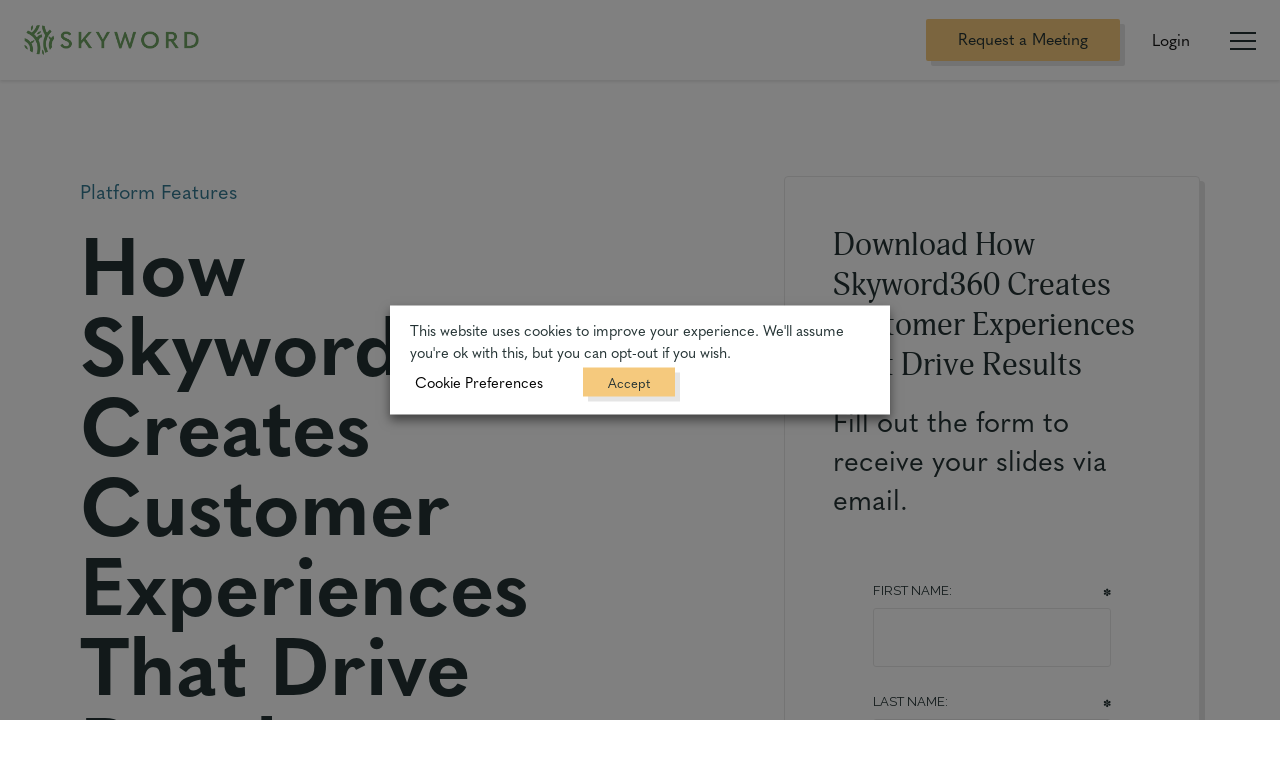

--- FILE ---
content_type: text/html; charset=UTF-8
request_url: https://www.skyword.com/resources/skyword360-customer-experiences/
body_size: 69671
content:
<!DOCTYPE html>
<html class="no-js sky-no-js" lang="">
<head>
	<meta http-equiv="Content-Type" content="text/html; charset=utf-8" />
	<meta http-equiv="x-ua-compatible" content="ie=edge" />

	<!-- MOBILE -->
	<meta name="viewport" content="width=device-width, initial-scale=1.0"/>

	<!-- FAVICON -->
	<link rel="apple-touch-icon" sizes="180x180" href="/apple-touch-icon.png" />
	<link rel="icon" type="image/png" sizes="32x32" href="/favicon-32x32.png" />
	<link rel="icon" type="image/png" sizes="16x16" href="/favicon-16x16.png" />
	<link rel="manifest" href="/site.webmanifest" />
	<link rel="mask-icon" href="/safari-pinned-tab.svg" color="#2e5226" />
	<meta name="msapplication-TileColor" content="#ffffff" />
	<meta name="msapplication-TileImage" content="/mstile-144x144.png" />
	<meta name="theme-color" content="#ffffff" />
	<link rel="pingback" href="https://www.skyword.com/xmlrpc.php" />

	<!-- RSS -->
	<link rel="feed" type="application/atom+xml" href="https://www.skyword.com/feed/atom/" title="Atom Feed" />
	<link rel="feed" type="application/rss+xml" href="https://www.skyword.com/feed/" title="RSS Feed" />

	<script>
		document.documentElement.className = "sky-js"
	</script>

	<link rel="preconnect" href="https://www.google.com" />
	<link rel="preconnect" href="https://info.skyword.com" />
	<link rel="preconnect" href="https://connect.facebook.net" />
	<link rel="preconnect" href="https://www.googleadservices.com" />
	<link rel="preconnect" href="https://www.google-analytics.com" />
	<link rel="preconnect" href="https://static.oktopost.com" />

	<!-- Google Tag Manager -->

	<script type="text/plain" data-cli-class="cli-blocker-script" data-cli-label="Google Tag Manager"  data-cli-script-type="analytics" data-cli-block="true" data-cli-block-if-ccpa-optout="false" data-cli-element-position="head">
		(function(w,d,s,l,i){w[l]=w[l]||[];w[l].push({'gtm.start': new Date().getTime(),event:'gtm.js'});var f=d.getElementsByTagName(s)[0], j=d.createElement(s),dl=l!='dataLayer'?'&l='+l:'';j.async=true;j.src='https://www.googletagmanager.com/gtm.js?id='+i+dl;f.parentNode.insertBefore(j,f);})(window,document,'script','dataLayer','GTM-TPCG9BV');
	</script>

	<!-- End Google Tag Manager -->

	<!-- LOAD WP ENQUEUES -->
	<meta name='robots' content='index, follow, max-image-preview:large, max-snippet:-1, max-video-preview:-1' />

	<!-- This site is optimized with the Yoast SEO Premium plugin v22.3 (Yoast SEO v26.8) - https://yoast.com/product/yoast-seo-premium-wordpress/ -->
	<title>How Skyword360 Creates Customer Experiences That Drive Results - Skyword</title>
	<meta name="description" content="Skyword360 combines enterprise-wide visibility and planning with original content creation, distribution, and optimization. Learn more here." />
	<link rel="canonical" href="https://www.skyword.com/resources/skyword360-customer-experiences/" />
	<meta property="og:locale" content="en_US" />
	<meta property="og:type" content="article" />
	<meta property="og:title" content="How Skyword360 Creates Customer Experiences That Drive Results" />
	<meta property="og:description" content="Skyword360 combines enterprise-wide visibility and planning with original content creation, distribution, and optimization. Learn more here." />
	<meta property="og:url" content="https://www.skyword.com/resources/skyword360-customer-experiences/" />
	<meta property="og:site_name" content="Skyword" />
	<meta property="article:modified_time" content="2023-05-12T17:30:29+00:00" />
	<meta property="og:image" content="https://d9p7civm2914u.cloudfront.net/wp-content/uploads/2019/10/daniel-hjalmarsson-sEApBUS4fIk-unsplash.jpg" />
	<meta property="og:image:width" content="3580" />
	<meta property="og:image:height" content="3580" />
	<meta property="og:image:type" content="image/jpeg" />
	<meta name="twitter:card" content="summary_large_image" />
	<script type="application/ld+json" class="yoast-schema-graph">{"@context":"https://schema.org","@graph":[{"@type":"WebPage","@id":"https://www.skyword.com/resources/skyword360-customer-experiences/","url":"https://www.skyword.com/resources/skyword360-customer-experiences/","name":"How Skyword360 Creates Customer Experiences That Drive Results - Skyword","isPartOf":{"@id":"https://www.skyword.com/#website"},"primaryImageOfPage":{"@id":"https://www.skyword.com/resources/skyword360-customer-experiences/#primaryimage"},"image":{"@id":"https://www.skyword.com/resources/skyword360-customer-experiences/#primaryimage"},"thumbnailUrl":"https://d9p7civm2914u.cloudfront.net/wp-content/uploads/2019/10/daniel-hjalmarsson-sEApBUS4fIk-unsplash.jpg","datePublished":"2019-10-21T00:58:47+00:00","dateModified":"2023-05-12T17:30:29+00:00","description":"Skyword360 combines enterprise-wide visibility and planning with original content creation, distribution, and optimization. Learn more here.","breadcrumb":{"@id":"https://www.skyword.com/resources/skyword360-customer-experiences/#breadcrumb"},"inLanguage":"en-US","potentialAction":[{"@type":"ReadAction","target":["https://www.skyword.com/resources/skyword360-customer-experiences/"]}]},{"@type":"ImageObject","inLanguage":"en-US","@id":"https://www.skyword.com/resources/skyword360-customer-experiences/#primaryimage","url":"https://d9p7civm2914u.cloudfront.net/wp-content/uploads/2019/10/daniel-hjalmarsson-sEApBUS4fIk-unsplash.jpg","contentUrl":"https://d9p7civm2914u.cloudfront.net/wp-content/uploads/2019/10/daniel-hjalmarsson-sEApBUS4fIk-unsplash.jpg","width":3580,"height":3580},{"@type":"BreadcrumbList","@id":"https://www.skyword.com/resources/skyword360-customer-experiences/#breadcrumb","itemListElement":[{"@type":"ListItem","position":1,"name":"Home","item":"https://www.skyword.com/"},{"@type":"ListItem","position":2,"name":"How Skyword360 Creates Customer Experiences That Drive Results"}]},{"@type":"WebSite","@id":"https://www.skyword.com/#website","url":"https://www.skyword.com/","name":"Skyword","description":"The Content Marketing Company: We help brands build relationships with buyers that drive revenue growth.","potentialAction":[{"@type":"SearchAction","target":{"@type":"EntryPoint","urlTemplate":"https://www.skyword.com/?s={search_term_string}"},"query-input":{"@type":"PropertyValueSpecification","valueRequired":true,"valueName":"search_term_string"}}],"inLanguage":"en-US"}]}</script>
	<!-- / Yoast SEO Premium plugin. -->


<link rel='dns-prefetch' href='//cdnjs.cloudflare.com' />
<link rel='dns-prefetch' href='//unpkg.com' />
<link rel="alternate" type="application/rss+xml" title="Skyword &raquo; Feed" href="https://www.skyword.com/feed/" />
<link rel="alternate" type="application/rss+xml" title="Skyword &raquo; Comments Feed" href="https://www.skyword.com/comments/feed/" />
<style id='wp-img-auto-sizes-contain-inline-css' type='text/css'>
img:is([sizes=auto i],[sizes^="auto," i]){contain-intrinsic-size:3000px 1500px}
/*# sourceURL=wp-img-auto-sizes-contain-inline-css */
</style>
<style id='classic-theme-styles-inline-css' type='text/css'>
/*! This file is auto-generated */
.wp-block-button__link{color:#fff;background-color:#32373c;border-radius:9999px;box-shadow:none;text-decoration:none;padding:calc(.667em + 2px) calc(1.333em + 2px);font-size:1.125em}.wp-block-file__button{background:#32373c;color:#fff;text-decoration:none}
/*# sourceURL=/wp-includes/css/classic-themes.min.css */
</style>
<link rel='stylesheet' id='related-posts-by-taxonomy-css' href='https://www.skyword.com/wp-content/plugins/related-posts-by-taxonomy/includes/assets/css/styles.css' type='text/css' media='all' />
<link rel='stylesheet' id='cookie-law-info-css' href='https://www.skyword.com/wp-content/plugins/webtoffee-gdpr-cookie-consent/public/css/cookie-law-info-public.css' type='text/css' media='all' />
<link rel='stylesheet' id='cookie-law-info-gdpr-css' href='https://www.skyword.com/wp-content/plugins/webtoffee-gdpr-cookie-consent/public/css/cookie-law-info-gdpr.css' type='text/css' media='all' />
<style id='cookie-law-info-gdpr-inline-css' type='text/css'>
.cli-modal-content, .cli-tab-content { background-color: #ffffff; }.cli-privacy-content-text, .cli-modal .cli-modal-dialog, .cli-tab-container p, a.cli-privacy-readmore { color: #000000; }.cli-tab-header { background-color: #f2f2f2; }.cli-tab-header, .cli-tab-header a.cli-nav-link,span.cli-necessary-caption,.cli-switch .cli-slider:after { color: #000000; }.cli-switch .cli-slider:before { background-color: #ffffff; }.cli-switch input:checked + .cli-slider:before { background-color: #ffffff; }.cli-switch .cli-slider { background-color: #e3e1e8; }.cli-switch input:checked + .cli-slider { background-color: #28a745; }.cli-modal-close svg { fill: #000000; }.cli-tab-footer .wt-cli-privacy-accept-all-btn { background-color: #00acad; color: #ffffff}.cli-tab-footer .wt-cli-privacy-accept-btn { background-color: #00acad; color: #ffffff}.cli-tab-header a:before{ border-right: 1px solid #000000; border-bottom: 1px solid #000000; }
/*# sourceURL=cookie-law-info-gdpr-inline-css */
</style>
<link rel='stylesheet' id='site-css-css' href='https://www.skyword.com/wp-content/themes/skyword-theme/library/css/base.css' type='text/css' media='all' />
<script type="text/javascript" id="cookie-law-info-js-extra">
/* <![CDATA[ */
var Cli_Data = {"nn_cookie_ids":[],"non_necessary_cookies":[],"cookielist":{"necessary":{"id":3691,"status":true,"priority":0,"title":"Necessary","strict":true,"default_state":true,"ccpa_optout":false,"loadonstart":false},"analytics":{"id":3695,"status":true,"priority":3,"title":"Analytics","strict":false,"default_state":true,"ccpa_optout":false,"loadonstart":false}},"ajax_url":"https://www.skyword.com/wp-admin/admin-ajax.php","current_lang":"en","security":"72d6da712c","eu_countries":["GB"],"geoIP":"disabled","use_custom_geolocation_api":"","custom_geolocation_api":"https://geoip.cookieyes.com/geoip/checker/result.php","consentVersion":"3","strictlyEnabled":["necessary","obligatoire"],"cookieDomain":"","privacy_length":"250","ccpaEnabled":"","ccpaRegionBased":"","ccpaBarEnabled":"","ccpaType":"gdpr","triggerDomRefresh":"","secure_cookies":""};
var log_object = {"ajax_url":"https://www.skyword.com/wp-admin/admin-ajax.php"};
/* ]]> */
</script>
<script type="text/javascript" src="https://cdnjs.cloudflare.com/ajax/libs/jquery/2.2.4/jquery.min.js" id="jquery-js"></script>
<script type="text/javascript" id="jquery-js-after">
/* <![CDATA[ */
window.jQuery||document.write("<script src=https://www.skyword.com/wp-content/themes/skyword-theme/library/vendor/jquery.min.js><\/script>")
//# sourceURL=jquery-js-after
/* ]]> */
</script>
<script type="text/javascript" src="https://www.skyword.com/wp-content/plugins/webtoffee-gdpr-cookie-consent/public/js/cookie-law-info-public.js" id="cookie-law-info-js"></script>
<link rel="https://api.w.org/" href="https://www.skyword.com/wp-json/" /><link rel="alternate" title="JSON" type="application/json" href="https://www.skyword.com/wp-json/wp/v2/resource/35033" /><link rel='shortlink' href='https://www.skyword.com/?p=35033' />
<!-- start Simple Custom CSS and JS -->
<style type="text/css">
/* Add your CSS code here.

For example:
.example {
    color: red;
}

For brushing up on your CSS knowledge, check out http://www.w3schools.com/css/css_syntax.asp

End of comment */ 

.sky-section.sky-customer-cards {
padding-top: 0px;
padding-bottom: 0px;
margin-top: 0px;
}
.sky-column.sky-content {
padding-top: 0em;
padding-bottom: 1em;
}
.sky-section.sky-media-callout {
	padding-top: 0em;
	padding-bottom: 0em;
}
.sky-column.sky-content.sky-align-center {
margin-top: 0px;
margin-bottom: 0px;
}

</style>
<!-- end Simple Custom CSS and JS -->
<!-- start Simple Custom CSS and JS -->
<style type="text/css">
/* Add your CSS code here.

For example:
.example {
    color: red;
}

For brushing up on your CSS knowledge, check out http://www.w3schools.com/css/css_syntax.asp

End of comment */ 

.cli-modal-backdrop {
	display:block !important;
	z-index: 9999 !important;
}</style>
<!-- end Simple Custom CSS and JS -->
<!-- start Simple Custom CSS and JS -->
<style type="text/css">
/* Add your CSS code here.

For example:
.example {
    color: red;
}

For brushing up on your CSS knowledge, check out http://www.w3schools.com/css/css_syntax.asp

End of comment */ 

.sky-large-text-callout .sky-has-wave-white-bottom {
  display: none;
}

.sky-has-wave-white-bottom {
  transform: translateY(-1px);
}</style>
<!-- end Simple Custom CSS and JS -->
<!-- start Simple Custom CSS and JS -->
<style type="text/css">
/* The Modal (background) */
#video_modal {
  display: none; /* Hidden by default */
  position: fixed; /* Stay in place */
  z-index: 999999; /* Sit on top */
  padding-top: 100px; /* Location of the box */
  left: 0;
  top: 0;
  width: 100%; /* Full width */
  height: 100%; /* Full height */
  overflow: auto; /* Enable scroll if needed */
  background-color: rgb(0,0,0); /* Fallback color */
  background-color: rgba(0,0,0,0.9); /* Black w/ opacity */
}

/* Modal Content (Image) */
#video_modal .modal-content {
  margin: auto;
  display: block;
  width: auto;
  max-width:90%;
}


/* Add Animation - Zoom in the Modal */
#video_modal .modal-content {
  animation-name: video_modal_zoom;
  animation-duration: 0.6s;
}

@keyframes video_modal_zoom {
  from {transform:scale(0)}
  to {transform:scale(1)}
}

/* The Close Button */
#video_modal .close {
  position: absolute;
  top: 15px;
  right: 35px;
  color: #f1f1f1;
  font-size: 40px;
  font-weight: bold;
  transition: 0.3s;
}

#video_modal .close:hover {
  cursor: pointer;
}

.text-center{
  text-align:center;
}

/* 100% Image Width on Smaller Screens */
@media only screen and (max-width: 700px){
  #video_modal .modal-content {
    width: 100%;
  }
}



/* The Modal (background) */
#video2_modal {
  display: none; /* Hidden by default */
  position: fixed; /* Stay in place */
  z-index: 999999; /* Sit on top */
  padding-top: 100px; /* Location of the box */
  left: 0;
  top: 0;
  width: 100%; /* Full width */
  height: 100%; /* Full height */
  overflow: auto; /* Enable scroll if needed */
  background-color: rgb(0,0,0); /* Fallback color */
  background-color: rgba(0,0,0,0.9); /* Black w/ opacity */
}

/* Modal Content (Image) */
#video2_modal .modal-content {
  margin: auto;
  display: block;
  width: auto;
  max-width:90%;
}


/* Add Animation - Zoom in the Modal */
#video2_modal .modal-content {
  animation-name: video_modal_zoom;
  animation-duration: 0.6s;
}

@keyframes video_modal_zoom {
  from {transform:scale(0)}
  to {transform:scale(1)}
}

/* The Close Button */
#video2_modal .close {
  position: absolute;
  top: 15px;
  right: 35px;
  color: #f1f1f1;
  font-size: 40px;
  font-weight: bold;
  transition: 0.3s;
}

#video2_modal .close:hover {
  cursor: pointer;
}

.text-center{
  text-align:center;
}

/* 100% Image Width on Smaller Screens */
@media only screen and (max-width: 700px){
  #video2_modal .modal-content {
    width: 100%;
  }
}

</style>
<!-- end Simple Custom CSS and JS -->
<!-- start Simple Custom CSS and JS -->
<style type="text/css">
/* Style the Image Used to Trigger the Modal */
img {
  cursor: pointer;
}
#image_modal img{
  cursor:default;
}
/* The Modal (background) */
#image_modal {
  display: none; /* Hidden by default */
  position: fixed; /* Stay in place */
  z-index: 999999; /* Sit on top */
  padding-top: 100px; /* Location of the box */
  left: 0;
  top: 0;
  width: 100%; /* Full width */
  height: 100%; /* Full height */
  overflow: auto; /* Enable scroll if needed */
  background-color: rgb(0,0,0); /* Fallback color */
  background-color: rgba(0,0,0,0.9); /* Black w/ opacity */
}

/* Modal Content (Image) */
#image_modal .modal-content {
  margin: auto;
  display: block;
  width: auto;
  max-width:90%;
}

/* Caption of Modal Image (Image Text) - Same Width as the Image */
#image_modal #caption {
  margin: auto;
  display: block;
  width: 80%;
  max-width: 700px;
  text-align: center;
  color: #ccc;
  padding: 10px 0;
  max-height: 150px;
}

/* Add Animation - Zoom in the Modal */
#image_modal .modal-content, #image_modal #caption {
  animation-name: image_modal_zoom;
  animation-duration: 0.6s;
}

@keyframes image_modal_zoom {
  from {transform:scale(0)}
  to {transform:scale(1)}
}

/* The Close Button */
#image_modal .close {
  position: absolute;
  top: 15px;
  right: 35px;
  color: #f1f1f1;
  font-size: 40px;
  font-weight: bold;
  transition: 0.3s;
}

#image_modal .close:hover,
#image_modal .close:focus {
  color: #bbb;
  text-decoration: none;
  cursor: pointer;
}

.text-center{
  text-align:center;
}

#image_modal_twitter, #image_modal_linkedin{
  display:inline-block;
  margin:0 5px;
  cursor:pointer;
} 

.quote-center{
  text-align:center;
}

.quote-right{
  text-align:right;
}
blockquote{
  text-align:left;
}
.sky-content blockquote p{
  font-size:24px;
}

/* 100% Image Width on Smaller Screens */
@media only screen and (max-width: 700px){
  #image_modal .modal-content {
    width: 100%;
  }
}

</style>
<!-- end Simple Custom CSS and JS -->
<!-- start Simple Custom CSS and JS -->
<style type="text/css">
/* Add your CSS code here.

For example:
.example {
    color: red;
}

For brushing up on your CSS knowledge, check out http://www.w3schools.com/css/css_syntax.asp

End of comment */ 

.videoWrapper {
  position: relative;
  padding-bottom: 56.25%; /* 16:9 */
  height: 0;
}

.videoWrapper iframe {
  position: absolute;
  top: 0;
  left: 0;
  width: 100%;
  height: 100%;
}

.table{
	width: 100%;
    border-radius: 0	 !important;
    border: 0 !important;
    font-size: .8em;
    margin: 2em 0 !important;
		border-collapse: collapse !important;
    border-spacing: 0px !important;
}

.table td, .table th{
	border-radius: 0!important;
  background-color:transparent !important;
 border: 1px solid #c1d3cc !important; 
    font-size: .8em;
    margin: 2em 0 !important;
}

.table tr{
	font-size: .8em;
}

.at-svc-compact, .sky-related-posts .sky-section-subheader{
	display:none !important;
}

.sky-content a, .sky-content p a{
	color:#357A91;
  text-decoration:none;
}
.sky-content a.sky-ga-button,
.sky-content p a.sky-ga-button{
	color:#fff;
}

.sky-container.sky-container-content{
	padding:0 20px;
}

.sky-blog-content h2{
 color:#6DA062;
}

.sky-blog-content h3{
	font-size: 1.35em;
	color:#357A91;
}

.sky-blog-content h4{
	font-size: 1.06em;
	color:#357A91;
}

.sky-blog-content hr{
	display: block;
    background-image: url(https://da5olg6v0fofw.cloudfront.net/wp-content/themes/base/library/svgs/wave-line-break-2.svg.gzip);
    height: 2em;
    width: 10em;
    background-size: cover;
    background-repeat: no-repeat;
    margin: 0 auto 4em;
	  border:0;
}

.sky-blog-content blockquote{
	border:1px solid #357A91;
	padding:5px 10px;
	display:inline-block;
}

.sky-blog-content blockquote::before{
 	content:"“";
	font-family:Segoe UI Symbol;
	font-size:8rem;
  line-height:0.8;
  float:left;
	margin-right:5px;
}
	
.twitter-share{
	text-align:right;
  font-size:16px;
	cursor:pointer;
	margin-bottom:5px;
}

.twitter-share svg{
	height:16px;
}
#mktoForm_1418 .mktoFormRow{
	width:100%;
}</style>
<!-- end Simple Custom CSS and JS -->
<!-- start Simple Custom CSS and JS -->
<script type="text/javascript">
function scrollToTop() {
	window.scrollTo({ top: 0, behavior: 'smooth' });
}

jQuery(document).ready(function( $ ){
  $('.sky-author-meta').prepend('<div class="toTopContainer"><button id="scrollToTop" onclick="scrollToTop()">↑ To Top</button></div>');
});</script>
<!-- end Simple Custom CSS and JS -->
<!-- start Simple Custom CSS and JS -->
<script type="text/javascript">
jQuery(document).ready(function( $ ){
    var new_link = '';
	$('.sky-section').find('a[href*="http://create.skyword.com"]').each(function() {
      new_link = $(this).attr('href');
      new_link = new_link.substring(new_link.lastIndexOf("#") );
      $(this).attr('href', new_link);
    })
  
});</script>
<!-- end Simple Custom CSS and JS -->
<!-- start Simple Custom CSS and JS -->
<script type="text/javascript">
//Run through each image and replace the src if the cdn doesn't have the src.

jQuery(document).ready(function( $ ){
//Run through each image and replace the src if the cdn doesn't have the src.
  	 $('img').each(function(){
        var img = new Image();
        var currentSrc = $(this).attr('src');
        var cdn = "d9p7civm2914u.cloudfront.net";
        var srcUrl = "www.skyword.com";
        if(currentSrc && typeof currentSrc !== 'undefined'){
          var rootSrc = currentSrc.replace(cdn, srcUrl);
          var currentImg = $(this);

          img.onerror = function(){
            $(currentImg).attr('src', rootSrc);
          }
          img.src = currentSrc;
         }
      });
});</script>
<!-- end Simple Custom CSS and JS -->
		<style type="text/css" id="wp-custom-css">
			.videoWrapper {
  position: relative;
  padding-bottom: 56.25%; /* 16:9 */
  height: 0;
}
.videoWrapper iframe {
  position: absolute;
  top: 0;
  left: 0;
  width: 100%;
  height: 100%;
}

.sky-person-headshot {
    max-height: 300px;
    width: auto;
}


.toTopContainer{
	text-align: center;
}

.toTopContainer button {
	border: 2px solid grey;
	background: white;
	padding: 10px;
}

.toTopContainer button:hover {
	cursor:pointer;
}

.sky-section .credit {
	font-size: 17px;
	font-style: italic;
	margin-top: -50px;
	margin-bottom: 10px;
}
@media only screen and (min-width: 2225px) {
	.sky-section .credit {
		margin-top: -80px;
	}
}
@media only screen and (max-width: 882px) {
	.sky-section .credit {
		margin-top: -25px;
		font-size: 14px;
	}
}		</style>
		
	<!-- TYPEKIT ACCOUNT -->
	<link rel="stylesheet" href="https://use.typekit.net/ows8zrg.css" />

	<!-- CHARTS JS -->
	
	<!-- ADMIN SPECIFIC STYLING -->
	
	<style>
		.sky-hide-video {
			height: 0;
			display: none;
			visibility: hidden;
		}
	</style>

	<noscript>
		<style>
			.sky-observe,
			.sky-draw-svg,
			.sky-js-delay-visibility {
				opacity: 1;
			}

			.sky-sidebar,
			.sky-observe-image,
			.select-container {
				display: none;
			}

			.sky-filtered {
				display: flex;
				flex-flow: row wrap;
			}

			.sky-item {
				margin: 0 1.5em 2em 1.5em;
			}

			.sky-grid-menu {
				grid-template-columns: 1fr;
			}

			.sky-result-value span {
				display: none;
			}

			.sky-card-carousel {
				display: flex;
			}

			.sky-card.portfolio_categories-video:after {
				display: none;
			}

			.sky-card.sky-card-loop.sky-clients {
				height: auto;
			}

			.sky-post-bg-card img,
			.sky-post-img-card img {
				position: absolute;
				height: 100%;
				left: 0;
				top: 0;
			}

			.sky-columned-text-icon {
				display: none;
				height: 0;
			}

			.sky-marketo-form noscript {
				text-align: center;
				display: block;
				width: 100%;
				position: absolute;
				top: 50%;
			}
		</style>
	</noscript>
<style id='global-styles-inline-css' type='text/css'>
:root{--wp--preset--aspect-ratio--square: 1;--wp--preset--aspect-ratio--4-3: 4/3;--wp--preset--aspect-ratio--3-4: 3/4;--wp--preset--aspect-ratio--3-2: 3/2;--wp--preset--aspect-ratio--2-3: 2/3;--wp--preset--aspect-ratio--16-9: 16/9;--wp--preset--aspect-ratio--9-16: 9/16;--wp--preset--color--black: #000000;--wp--preset--color--cyan-bluish-gray: #abb8c3;--wp--preset--color--white: #ffffff;--wp--preset--color--pale-pink: #f78da7;--wp--preset--color--vivid-red: #cf2e2e;--wp--preset--color--luminous-vivid-orange: #ff6900;--wp--preset--color--luminous-vivid-amber: #fcb900;--wp--preset--color--light-green-cyan: #7bdcb5;--wp--preset--color--vivid-green-cyan: #00d084;--wp--preset--color--pale-cyan-blue: #8ed1fc;--wp--preset--color--vivid-cyan-blue: #0693e3;--wp--preset--color--vivid-purple: #9b51e0;--wp--preset--gradient--vivid-cyan-blue-to-vivid-purple: linear-gradient(135deg,rgb(6,147,227) 0%,rgb(155,81,224) 100%);--wp--preset--gradient--light-green-cyan-to-vivid-green-cyan: linear-gradient(135deg,rgb(122,220,180) 0%,rgb(0,208,130) 100%);--wp--preset--gradient--luminous-vivid-amber-to-luminous-vivid-orange: linear-gradient(135deg,rgb(252,185,0) 0%,rgb(255,105,0) 100%);--wp--preset--gradient--luminous-vivid-orange-to-vivid-red: linear-gradient(135deg,rgb(255,105,0) 0%,rgb(207,46,46) 100%);--wp--preset--gradient--very-light-gray-to-cyan-bluish-gray: linear-gradient(135deg,rgb(238,238,238) 0%,rgb(169,184,195) 100%);--wp--preset--gradient--cool-to-warm-spectrum: linear-gradient(135deg,rgb(74,234,220) 0%,rgb(151,120,209) 20%,rgb(207,42,186) 40%,rgb(238,44,130) 60%,rgb(251,105,98) 80%,rgb(254,248,76) 100%);--wp--preset--gradient--blush-light-purple: linear-gradient(135deg,rgb(255,206,236) 0%,rgb(152,150,240) 100%);--wp--preset--gradient--blush-bordeaux: linear-gradient(135deg,rgb(254,205,165) 0%,rgb(254,45,45) 50%,rgb(107,0,62) 100%);--wp--preset--gradient--luminous-dusk: linear-gradient(135deg,rgb(255,203,112) 0%,rgb(199,81,192) 50%,rgb(65,88,208) 100%);--wp--preset--gradient--pale-ocean: linear-gradient(135deg,rgb(255,245,203) 0%,rgb(182,227,212) 50%,rgb(51,167,181) 100%);--wp--preset--gradient--electric-grass: linear-gradient(135deg,rgb(202,248,128) 0%,rgb(113,206,126) 100%);--wp--preset--gradient--midnight: linear-gradient(135deg,rgb(2,3,129) 0%,rgb(40,116,252) 100%);--wp--preset--font-size--small: 13px;--wp--preset--font-size--medium: 20px;--wp--preset--font-size--large: 36px;--wp--preset--font-size--x-large: 42px;--wp--preset--spacing--20: 0.44rem;--wp--preset--spacing--30: 0.67rem;--wp--preset--spacing--40: 1rem;--wp--preset--spacing--50: 1.5rem;--wp--preset--spacing--60: 2.25rem;--wp--preset--spacing--70: 3.38rem;--wp--preset--spacing--80: 5.06rem;--wp--preset--shadow--natural: 6px 6px 9px rgba(0, 0, 0, 0.2);--wp--preset--shadow--deep: 12px 12px 50px rgba(0, 0, 0, 0.4);--wp--preset--shadow--sharp: 6px 6px 0px rgba(0, 0, 0, 0.2);--wp--preset--shadow--outlined: 6px 6px 0px -3px rgb(255, 255, 255), 6px 6px rgb(0, 0, 0);--wp--preset--shadow--crisp: 6px 6px 0px rgb(0, 0, 0);}:where(.is-layout-flex){gap: 0.5em;}:where(.is-layout-grid){gap: 0.5em;}body .is-layout-flex{display: flex;}.is-layout-flex{flex-wrap: wrap;align-items: center;}.is-layout-flex > :is(*, div){margin: 0;}body .is-layout-grid{display: grid;}.is-layout-grid > :is(*, div){margin: 0;}:where(.wp-block-columns.is-layout-flex){gap: 2em;}:where(.wp-block-columns.is-layout-grid){gap: 2em;}:where(.wp-block-post-template.is-layout-flex){gap: 1.25em;}:where(.wp-block-post-template.is-layout-grid){gap: 1.25em;}.has-black-color{color: var(--wp--preset--color--black) !important;}.has-cyan-bluish-gray-color{color: var(--wp--preset--color--cyan-bluish-gray) !important;}.has-white-color{color: var(--wp--preset--color--white) !important;}.has-pale-pink-color{color: var(--wp--preset--color--pale-pink) !important;}.has-vivid-red-color{color: var(--wp--preset--color--vivid-red) !important;}.has-luminous-vivid-orange-color{color: var(--wp--preset--color--luminous-vivid-orange) !important;}.has-luminous-vivid-amber-color{color: var(--wp--preset--color--luminous-vivid-amber) !important;}.has-light-green-cyan-color{color: var(--wp--preset--color--light-green-cyan) !important;}.has-vivid-green-cyan-color{color: var(--wp--preset--color--vivid-green-cyan) !important;}.has-pale-cyan-blue-color{color: var(--wp--preset--color--pale-cyan-blue) !important;}.has-vivid-cyan-blue-color{color: var(--wp--preset--color--vivid-cyan-blue) !important;}.has-vivid-purple-color{color: var(--wp--preset--color--vivid-purple) !important;}.has-black-background-color{background-color: var(--wp--preset--color--black) !important;}.has-cyan-bluish-gray-background-color{background-color: var(--wp--preset--color--cyan-bluish-gray) !important;}.has-white-background-color{background-color: var(--wp--preset--color--white) !important;}.has-pale-pink-background-color{background-color: var(--wp--preset--color--pale-pink) !important;}.has-vivid-red-background-color{background-color: var(--wp--preset--color--vivid-red) !important;}.has-luminous-vivid-orange-background-color{background-color: var(--wp--preset--color--luminous-vivid-orange) !important;}.has-luminous-vivid-amber-background-color{background-color: var(--wp--preset--color--luminous-vivid-amber) !important;}.has-light-green-cyan-background-color{background-color: var(--wp--preset--color--light-green-cyan) !important;}.has-vivid-green-cyan-background-color{background-color: var(--wp--preset--color--vivid-green-cyan) !important;}.has-pale-cyan-blue-background-color{background-color: var(--wp--preset--color--pale-cyan-blue) !important;}.has-vivid-cyan-blue-background-color{background-color: var(--wp--preset--color--vivid-cyan-blue) !important;}.has-vivid-purple-background-color{background-color: var(--wp--preset--color--vivid-purple) !important;}.has-black-border-color{border-color: var(--wp--preset--color--black) !important;}.has-cyan-bluish-gray-border-color{border-color: var(--wp--preset--color--cyan-bluish-gray) !important;}.has-white-border-color{border-color: var(--wp--preset--color--white) !important;}.has-pale-pink-border-color{border-color: var(--wp--preset--color--pale-pink) !important;}.has-vivid-red-border-color{border-color: var(--wp--preset--color--vivid-red) !important;}.has-luminous-vivid-orange-border-color{border-color: var(--wp--preset--color--luminous-vivid-orange) !important;}.has-luminous-vivid-amber-border-color{border-color: var(--wp--preset--color--luminous-vivid-amber) !important;}.has-light-green-cyan-border-color{border-color: var(--wp--preset--color--light-green-cyan) !important;}.has-vivid-green-cyan-border-color{border-color: var(--wp--preset--color--vivid-green-cyan) !important;}.has-pale-cyan-blue-border-color{border-color: var(--wp--preset--color--pale-cyan-blue) !important;}.has-vivid-cyan-blue-border-color{border-color: var(--wp--preset--color--vivid-cyan-blue) !important;}.has-vivid-purple-border-color{border-color: var(--wp--preset--color--vivid-purple) !important;}.has-vivid-cyan-blue-to-vivid-purple-gradient-background{background: var(--wp--preset--gradient--vivid-cyan-blue-to-vivid-purple) !important;}.has-light-green-cyan-to-vivid-green-cyan-gradient-background{background: var(--wp--preset--gradient--light-green-cyan-to-vivid-green-cyan) !important;}.has-luminous-vivid-amber-to-luminous-vivid-orange-gradient-background{background: var(--wp--preset--gradient--luminous-vivid-amber-to-luminous-vivid-orange) !important;}.has-luminous-vivid-orange-to-vivid-red-gradient-background{background: var(--wp--preset--gradient--luminous-vivid-orange-to-vivid-red) !important;}.has-very-light-gray-to-cyan-bluish-gray-gradient-background{background: var(--wp--preset--gradient--very-light-gray-to-cyan-bluish-gray) !important;}.has-cool-to-warm-spectrum-gradient-background{background: var(--wp--preset--gradient--cool-to-warm-spectrum) !important;}.has-blush-light-purple-gradient-background{background: var(--wp--preset--gradient--blush-light-purple) !important;}.has-blush-bordeaux-gradient-background{background: var(--wp--preset--gradient--blush-bordeaux) !important;}.has-luminous-dusk-gradient-background{background: var(--wp--preset--gradient--luminous-dusk) !important;}.has-pale-ocean-gradient-background{background: var(--wp--preset--gradient--pale-ocean) !important;}.has-electric-grass-gradient-background{background: var(--wp--preset--gradient--electric-grass) !important;}.has-midnight-gradient-background{background: var(--wp--preset--gradient--midnight) !important;}.has-small-font-size{font-size: var(--wp--preset--font-size--small) !important;}.has-medium-font-size{font-size: var(--wp--preset--font-size--medium) !important;}.has-large-font-size{font-size: var(--wp--preset--font-size--large) !important;}.has-x-large-font-size{font-size: var(--wp--preset--font-size--x-large) !important;}
/*# sourceURL=global-styles-inline-css */
</style>
<link rel='stylesheet' id='cookie-law-info-table-css' href='https://www.skyword.com/wp-content/plugins/webtoffee-gdpr-cookie-consent/public/css/cookie-law-info-table.css' type='text/css' media='all' />
</head>
<body class="wp-singular resource-template-default single single-resource postid-35033 wp-theme-skyword-theme">
	
	<!-- SVG Sprite -->
	<div class="sky-svg-symbols" hidden>
		<svg xmlns="http://www.w3.org/2000/svg" xmlns:xlink="http://www.w3.org/1999/xlink"><symbol id="blob" viewBox="0 0 400 400"><path d="M312.24 38.7c-9.95-9.28-20.11-18.49-31.76-25.51C253.55-3 222.7 6.85 191.7 12.06 175.77 14.74 158.91 25.2 144.26 32c-20.42 9.47-40 3.73-58.3 16.82C77 55.25 67.86 61.76 60.48 70c-6.68 7.48-11.81 16.19-16.31 25.14-12.14 24.1-20 50.1-27.74 76-3.6 12-7.23 24.07-7.77 36.55-.61 13.9 2.64 27.66 5.86 41.2 6.39 26.89 12.83 53.91 23.29 79.49C43.28 341.69 50.1 355 61 364.4c10.37 9 23.61 13.73 36.59 18.1q23.28 7.85 46.85 14.73c27.16 7.95 47.53 1.7 75.81 2.65s65.91-9.13 89.58-24.63c33.32-21.82 66-79.08 75.08-117.87s-5.15-42.67 2-81.86c1.55-8.54 3.4-17.08 3.51-25.76.63-48.28-46.56-81.53-78.18-111.06z" fill="#46a1b7"/></symbol><symbol id="e404-rings" viewBox="0 0 378.19 374.2"><g fill="none" stroke="#fff" stroke-width="8" stroke-miterlimit="10"><path d="M283.25 59c-11-11.06-22.38-22-36.19-29.23-36.23-18.87-80.09-8.31-119.5 2.67-12.25 3.42-25 7.11-34.33 15.75-5.85 5.45-9.93 12.46-13.93 19.37l-34.56 59.62C37.33 140 29.81 153 26.74 167.5c-7.56 35.63 13 70.69 34.07 100.44 7.08 10 14.4 20 23.67 28.09 8.2 7.11 17.73 12.49 27.21 17.76q22.47 12.48 45.18 24.41c25 13.13 52.62 26.15 80.32 20.77C261.42 354.26 281 336 295 315.68s23.71-43.32 37-64.12c17.45-27.24 23.86-66.6 17.53-99.06-7.02-35.88-41.65-68.78-66.28-93.5z"/><path d="M268.07 83.1c-24.78-15.72-54.73-23.07-84.82-24-7.22-.22-14.58-.06-21.62 2-8 2.34-15.26 7-22.32 11.61-19.3 12.57-39.18 25.71-51.89 44.7s-17 42.52-14.84 64.62 10.19 43 20.32 62.46c5.75 11.07 12.26 21.85 20.8 30.95 13.61 14.48 31.72 24 49.5 33.34 25 13 54 26.39 81.31 15.87 28-10.82 41.51-41.93 51.78-69.71q7-18.87 14-37.76c20.01-54.25 7.06-102.83-42.22-134.08z"/><path d="M243 267.93c-43.62 27.81-77 19-105.28-22.71s-40.62-99.07 2.74-128.48 92.45-16 120.76 25.72 24.49 98.2-18.22 125.47z"/><path d="M172 200.85c4.42 10.7 19.08 22.6 33.39 19.53s17.84-26.79 15.06-37c-3-11.18-19.53-18.83-32.23-16.26-16.83 3.42-21.04 22.21-16.22 33.73z"/><path d="M226.24 1a269.66 269.66 0 00-96.83 11.52c-19.27 6-38 14.2-54.52 25.75C36.31 65.23 8.71 108.67 2 155.23c-13.55 94.2 67.09 184.11 90.45 195.2 20 9.48 109 35 172 17 32.17-9.19 81.13-41 91-73 9.33-30.21 19.83-73.45 22-105 5.62-81.7-100.66-190.41-151-188"/></g></symbol><symbol id="facebook" viewBox="0 0 448 512"><path fill="currentColor" d="M400 32H48A48 48 0 000 80v352a48 48 0 0048 48h137.25V327.69h-63V256h63v-54.64c0-62.15 37-96.48 93.67-96.48 27.14 0 55.52 4.84 55.52 4.84v61h-31.27c-30.81 0-40.42 19.12-40.42 38.73V256h68.78l-11 71.69h-57.78V480H400a48 48 0 0048-48V80a48 48 0 00-48-48z"/></symbol><symbol id="icon-alarm-bell" viewBox="0 0 120 120"><path d="M56.3 69.59a16.71 16.71 0 10-16.44-16.71A16.59 16.59 0 0056.3 69.59zm0-31.92a15.21 15.21 0 11-14.94 15.21A15.09 15.09 0 0156.3 37.67z"/><path d="M56.3 58.31a5.43 5.43 0 10-5.43-5.43 5.43 5.43 0 005.43 5.43zm0-9.36a3.93 3.93 0 11-3.93 3.93A3.93 3.93 0 0156.3 49zM63.59 25.2c.1 0 10.88 1.23 18.15 12.88a.75.75 0 00.63.35.72.72 0 00.4-.12.75.75 0 00.24-1C75.34 25 64.2 23.75 63.73 23.7a.75.75 0 10-.14 1.5zM21.33 32.33c0-.1 3.59-10.35 16.54-14.89a.73.73 0 00.46-1 .74.74 0 00-.95-.46C23.7 20.82 20.05 31.41 19.91 31.86a.74.74 0 00.47.94.67.67 0 00.24 0 .76.76 0 00.71-.47zM26.65 15a.76.76 0 00.29-1 .75.75 0 00-1-.29 29 29 0 00-9.63 8.7.76.76 0 00.19 1.05.75.75 0 00.43.13.74.74 0 00.62-.33 27.37 27.37 0 019.1-8.26z"/><path d="M99.2 49.39A5.67 5.67 0 0093.46 55a5.6 5.6 0 004.21 5.36A40.43 40.43 0 0182.1 86.54L82 77.4a35.14 35.14 0 0010-24.52 35.7 35.7 0 00-71.39 0 35.13 35.13 0 009.91 24.45.6.6 0 00-.07.3l-.09 22.91a5.82 5.82 0 005.82 5.84h.08l40.23-.56a5.83 5.83 0 005.73-5.82l-.11-11.56a41.88 41.88 0 0017-27.86 5.57 5.57 0 100-11.14zM56.3 19a34.1 34.1 0 0134.19 33.88 33.65 33.65 0 01-9.71 23.64l-.09.1A34.05 34.05 0 1156.3 19zm20.16 85.36l-40.23.56a4.32 4.32 0 01-4.38-4.33l.08-21.82a35.82 35.82 0 0048.6.13l.19 21.1a4.32 4.32 0 01-4.26 4.32zM99.2 59a4.07 4.07 0 114.25-4 4.16 4.16 0 01-4.25 4z"/></symbol><symbol id="icon-bee" viewBox="0 0 120 120"><path d="M57.8 37.53a.75.75 0 00-.47-1c-.14 0-3.48-1.13-6 .39a.75.75 0 00.39 1.39.79.79 0 00.39-.11c1.89-1.11 4.72-.2 4.74-.2a.75.75 0 00.95-.47zM60.85 38.12a.81.81 0 00.37-.09c2-1.1 4.72-.1 4.75-.09a.74.74 0 001-.44.74.74 0 00-.44-1c-.14-.06-3.43-1.26-6 .18a.75.75 0 00.36 1.4z"/><path d="M117.57 48.86a4 4 0 00-2.81-2c-4.69-1.08-43.06-.55-47.6-.48a10.35 10.35 0 00-2.9-2.66c.44 0 .84-.05 1.15-.09A5.35 5.35 0 0069.23 41a5.24 5.24 0 00.23-4.8A12.27 12.27 0 0066 31.9c.8-9 14.49-10.36 14.63-10.38a.75.75 0 00-.17-1.52 28.38 28.38 0 00-7.6 2c-4.75 2-7.58 5.05-8.26 8.88a12.56 12.56 0 00-4.91-2.14c-1.28-.18-3.51.81-5.61 2.25C52.49 21.59 37.79 21 37.15 21a.74.74 0 00-.77.72.76.76 0 00.73.78c.14 0 14.89.56 15.58 9.46a13.14 13.14 0 00-3.25 3.55 6 6 0 000 5.86 4.38 4.38 0 003.83 2.24h.9A10.43 10.43 0 0050.76 47c-4.71-.24-41.06-2-46.91-.07A4.45 4.45 0 001 49.13a4.07 4.07 0 00.12 3.37c2.4 5.76 8.2 12.56 15.76 14.75a26.69 26.69 0 005.49 1 18.35 18.35 0 003.07 8.46c1.82 2.61 3.77 3.93 6 4h.28c3.9 0 7.89-4 11.61-8.31a83.34 83.34 0 008.74-12l.18.2a9.69 9.69 0 003.28 2.14c-3.84 1.4-8.19 5.21-8.57 13.68s3.16 19.29 7.71 23.77a6.43 6.43 0 004.39 2.15h.28c7.65-.49 12.49-17.65 12-26-.42-7.21-4.28-11.81-8.59-13.49a9.37 9.37 0 004.33-3.06 62.55 62.55 0 008.23 12.63c4.34 5.21 8.28 7.86 11.7 7.86h.19c2.26-.06 4.27-1.26 6-3.56a15.49 15.49 0 002.94-8.48 26.06 26.06 0 005.63-1c7.56-2.19 13.36-9 15.77-14.75a4.29 4.29 0 00.03-3.63zm-66.84-8.2a4.47 4.47 0 010-4.38c1.53-2.8 6.8-6.06 8.56-6.06h.15c2.75.37 7.26 3.47 8.6 6.54a3.7 3.7 0 01-.15 3.46 3.94 3.94 0 01-2.69 1.94c-1.54.18-5.28.1-8.29 0-1.4 0-2.71-.05-3.68-.05a2.89 2.89 0 01-2.5-1.45zM2.54 51.92a2.71 2.71 0 01-.14-2.17 3.18 3.18 0 011.92-1.43c5.29-1.75 38.94-.21 45.67.12a10.87 10.87 0 00-1 4.46 11.43 11.43 0 00.12 1.55C37 64.27 28.28 69 17.34 65.81c-7.04-2.04-12.61-8.63-14.8-13.89zM42.21 71.5c-3.57 4.14-7.33 8-10.69 7.78-1.7-.08-3.27-1.2-4.81-3.4a16.65 16.65 0 01-2.78-7.54c6.53 0 14-3 25.54-12.25a10.81 10.81 0 001.56 3.2 83.22 83.22 0 01-8.82 12.21zm8.3 18.3l17.31-.21a34 34 0 01-2.61 6.09H53.08a32.72 32.72 0 01-2.57-5.88zm17.77-1.72l-18.23.23a40.13 40.13 0 01-1.48-7.84l21.2-.19a42.44 42.44 0 01-1.49 7.8zm-9 12.86a4.82 4.82 0 01-3.52-1.71A14.21 14.21 0 0154 97.14h10.26c-1.49 2.24-3.2 3.69-5 3.8zm10.6-22.16l-21.4.22v-2.38a18.21 18.21 0 011-5.27l19.35.05a17.08 17.08 0 011.06 5.11 19.52 19.52 0 01-.03 2.27zm-1.72-8.91l-18.08-.05a10.43 10.43 0 019-6.14c3.37 0 6.98 2.14 9.06 6.19zm-9-7.84a8.08 8.08 0 01-5.84-2.39 9.49 9.49 0 01-2.77-6.74 8.64 8.64 0 1117.25 0c-.01 5.46-3.4 9.04-8.65 9.1zM92 75.87c-1.43 1.94-3 2.9-4.8 2.95-3 .1-6.59-2.37-10.7-7.31A60.46 60.46 0 0168 58.35a10.75 10.75 0 00.9-2.44c11.6 9.29 19.12 12.4 25.68 12.43A13.93 13.93 0 0192 75.87zm24.16-24c-2.19 5.26-7.75 11.85-14.79 13.89-8.5 2.47-16.16 1.34-32.12-11.59 0-.43.07-.87.07-1.32a11 11 0 00-1.2-5c7.19-.1 42.09-.53 46.33.45a2.58 2.58 0 011.81 1.21 2.8 2.8 0 01-.13 2.41z"/></symbol><symbol id="icon-book" viewBox="0 0 120 120"><path d="M57.6 14a.75.75 0 00.75-.75V6.66a.75.75 0 00-1.5 0v6.55a.76.76 0 00.75.79zM57.51 27a.75.75 0 00.75-.74l.09-6.26a.75.75 0 00-.74-.76.75.75 0 00-.75.74l-.08 6.21a.75.75 0 00.73.81zM47.7 17.23l6.46-.08a.76.76 0 00.74-.76.75.75 0 00-.75-.74l-6.46.08a.75.75 0 000 1.5zM60.62 17.23h6.81a.75.75 0 000-1.5h-6.81a.75.75 0 000 1.5zM78.09 26.17a.75.75 0 00.75-.75v-4.06a.75.75 0 00-1.5 0v4.06a.75.75 0 00.75.75zM78 35.41a.75.75 0 00.75-.74l.06-3.85a.75.75 0 00-.74-.76.75.75 0 00-.75.74l-.06 3.85a.76.76 0 00.74.76zM71.47 28.87l4.37-.05a.76.76 0 00.74-.76.74.74 0 00-.76-.74l-4.37.05a.76.76 0 00-.74.76.75.75 0 00.76.74zM80.3 28.87h4.6a.75.75 0 000-1.5h-4.6a.75.75 0 000 1.5z"/><path d="M104.71 103.27a.58.58 0 000-.14l-.41-57.06a.75.75 0 00-.75-.74h-4.4v-4.19a.74.74 0 00-.7-.74c-23.48-1.54-33.86 7.92-36.89 11.46-2.28-8.34-8.19-15.07-12.9-19.34a63.11 63.11 0 00-10.49-7.72.76.76 0 00-1.12.65c0 .15-.06 6.14-.13 14.58h-13a.75.75 0 00-.75.74v4.56h-4.78a.74.74 0 00-.75.74l-.42 57.52a.5.5 0 000 .13.53.53 0 000 .12v3.42a.75.75 0 00.75.75h86a.75.75 0 00.75-.75v-3.85a.7.7 0 00-.01-.14zm-1.94-56.44l.41 55.7-39.78.2c10.33-10.21 35.28-5.46 35.54-5.41a.73.73 0 00.62-.16.7.7 0 00.27-.58c0-.4-.55-34.08-.69-49.75zm-5.17-5c0 10.67.62 47.56.72 53.84a81.21 81.21 0 00-13.94-1c-10 .19-17.32 2.48-21.83 6.8-.15-5.95-.65-27.9-.65-47.68 1.1-1.57 10.55-13.36 35.7-11.94zm-37.2 11.8c0 17.1.38 35.89.57 44.56-2.4-4.81-8.32-12.19-22.78-17.45 0-18.32.29-47.47.35-54 4.16 2.63 18.78 12.64 21.86 26.89zm-35.71-12.1h12.22c-.11 11.95-.22 28.13-.22 39.74a.73.73 0 00.5.7C54 87.9 59.08 97 60.53 101.08c-5.47-4.48-13.35-6.89-22.94-7a67.23 67.23 0 00-13.25 1.21zm-1.54 5.3l-.32 49.39a.74.74 0 00.28.59.77.77 0 00.64.14c.24-.06 23.63-5.46 36.43 5.8l-41.45.25.4-56.13zm-4.45 59.68v-2.05l84.48-.43v2.48z"/><path d="M65.28 70.77a.74.74 0 00.49-.19c.1-.08 10.19-8.66 27.42-8.24a.73.73 0 00.77-.73.76.76 0 00-.73-.77c-17.79-.41-28 8.24-28.45 8.61a.75.75 0 00.5 1.32zM78.75 55.6a.69.69 0 00.25 0 40.61 40.61 0 0114.63-1.9.76.76 0 00.77-.7.75.75 0 00-.73-.77c-6.09-.15-11 .48-15.17 1.95a.75.75 0 00.25 1.45zM65.72 62.12a.76.76 0 00.49-.18 33.56 33.56 0 018.41-4.82.75.75 0 10-.57-1.38 34.22 34.22 0 00-8.82 5.07.74.74 0 00-.08 1 .76.76 0 00.57.31zM93.67 70.82a51.09 51.09 0 00-7.45.36.75.75 0 00.09 1.49h.09a49.54 49.54 0 017.23-.35.77.77 0 00.77-.73.76.76 0 00-.73-.77zM66.21 80.56c.05 0 5.67-4.84 15.57-7.09a.74.74 0 00.57-.89.75.75 0 00-.9-.57c-10.3 2.34-16 7.21-16.22 7.42a.74.74 0 00.49 1.31.76.76 0 00.49-.18zM93.67 81c-17.8-.42-28 8.24-28.44 8.61a.74.74 0 00-.08 1.05.76.76 0 001.06.08c.1-.09 10.2-8.68 27.42-8.24a.75.75 0 000-1.5z"/></symbol><symbol id="icon-brain" viewBox="0 0 120 120"><path d="M39.76 45.3h.15C40 45.27 48 43.54 46.53 35a.75.75 0 00-1.48.26 7 7 0 01-5.44 8.58.75.75 0 00.15 1.49zM48.55 75.92a.74.74 0 00-.39 1 12.86 12.86 0 011 5.06 12.62 12.62 0 01-2 6.83.74.74 0 00.23 1 .77.77 0 00.4.12.76.76 0 00.64-.35 14.3 14.3 0 001.05-13.28.75.75 0 00-.93-.38z"/><path d="M101.6 61.15c-.07-5.08-2.7-10.16-6.39-12.34-.26-.16-.52-.28-.78-.41A13.86 13.86 0 0092.52 32a12.19 12.19 0 00-8.73-4 13.1 13.1 0 00-12.31-9.11c-5.31 0-9.48 3.43-11.1 8.63a11.87 11.87 0 00-11.49-8.63A13.54 13.54 0 0036.14 28a12.18 12.18 0 00-8.75 4 13.85 13.85 0 00-1.91 16.4c-.26.13-.52.25-.78.41-3.7 2.19-6.32 7.26-6.4 12.34s2.49 9.77 7.23 12.9a14 14 0 00-2.19 7.53A14.62 14.62 0 0027.5 92a12.73 12.73 0 008.38 3.6.92.92 0 000 .33c1.13 3.71 5.7 7.12 10.19 7.59a18.31 18.31 0 001.89.11 12 12 0 008.85-3.73A11.8 11.8 0 0060 95a13.07 13.07 0 0012 8.58 18.31 18.31 0 001.89-.11c4.49-.47 9.06-3.88 10.19-7.59a.74.74 0 000-.33A12.7 12.7 0 0092.41 92a14.58 14.58 0 004.16-10.4 14 14 0 00-2.19-7.53c4.74-3.15 7.31-7.72 7.22-12.92zM55.81 98.79a10.77 10.77 0 01-9.56 3.21c-3.83-.4-7.86-3.33-8.87-6.43a13.5 13.5 0 008.23-3.19.74.74 0 00.09-1.05.75.75 0 00-1.06-.09 12.11 12.11 0 01-7.72 2.86 11.29 11.29 0 01-8.37-3.21 13 13 0 01-3.71-9.33 12.26 12.26 0 0112.1-12.39.75.75 0 000-1.5 13.45 13.45 0 00-10.54 5.15c-5.53-3.62-6.65-8.32-6.6-11.65.08-5.11 2.91-9.44 5.67-11.07 5-2.94 10.7-.3 10.76-.27a.75.75 0 10.64-1.36 14.67 14.67 0 00-10-.66A12.22 12.22 0 0128.49 33a10.7 10.7 0 017.21-3.48 13.61 13.61 0 00-.33 2.95 15.55 15.55 0 001.17 6 .75.75 0 00.69.46.72.72 0 00.29-.06.75.75 0 00.41-1 13.9 13.9 0 01-1.06-5.37 12.07 12.07 0 0112-12.08c6 0 10.43 4.74 10.73 11.38l-.44 59.13a10.87 10.87 0 01-3.35 7.86zm37.7-26A13.45 13.45 0 0083 67.69a.75.75 0 000 1.5 12.26 12.26 0 0112.1 12.39 13.06 13.06 0 01-3.72 9.33A11.27 11.27 0 0183 94.12a12.11 12.11 0 01-7.72-2.86.75.75 0 00-1 1.14 13.55 13.55 0 008.24 3.19c-1 3.1-5 6-8.87 6.43a10.76 10.76 0 01-9.56-3.23 10.87 10.87 0 01-3.37-7.92l.38-58.26a.47.47 0 000-.17c0-7 4.34-12.08 10.33-12.08A11.85 11.85 0 0183 32.44a14.54 14.54 0 01-1 5.38.75.75 0 00.42 1 .86.86 0 00.27.05.76.76 0 00.7-.47 15.89 15.89 0 001.13-5.94 13.7 13.7 0 00-.33-3A10.75 10.75 0 0191.42 33 12.21 12.21 0 0193 47.81a14.65 14.65 0 00-10 .66.75.75 0 00.64 1.36c.06 0 5.81-2.67 10.76.27 2.76 1.63 5.59 6 5.66 11.07.1 3.33-1.06 8.03-6.55 11.65z"/><path d="M81.07 51.06a7.05 7.05 0 00-6.4 2 8.71 8.71 0 00-2.38 5.06 17.54 17.54 0 000 3.41 10.15 10.15 0 01-.57 5.38 6.59 6.59 0 01-5.89 4 .75.75 0 00.08 1.5H66c3.46-.37 5.78-2 7.1-4.86a11.59 11.59 0 00.7-6.12 16.41 16.41 0 01-.06-3.13 7.23 7.23 0 012-4.16 5.56 5.56 0 015-1.63.75.75 0 00.9-.56.73.73 0 00-.57-.89zM54 70.7c-2.92-.31-4.79-1.57-5.89-4a10.29 10.29 0 01-.57-5.39 17.53 17.53 0 00.05-3.41 8.7 8.7 0 00-2.37-5.05 7.06 7.06 0 00-6.41-2 .75.75 0 00.35 1.46 5.58 5.58 0 015 1.63 7.14 7.14 0 012 4.16 17.23 17.23 0 010 3.13 11.53 11.53 0 00.7 6.13 8.07 8.07 0 007.09 4.85h.08A.75.75 0 0054 70.7zM80 45.28h.15a.75.75 0 00.15-1.49 7 7 0 01-5.44-8.58.75.75 0 00-1.48-.21c-1.49 8.54 6.54 10.27 6.62 10.28zM70.72 82a12.86 12.86 0 011-5.06.74.74 0 00-.39-1 .75.75 0 00-1 .39 14.3 14.3 0 001.05 13.28.74.74 0 00.63.35.78.78 0 00.41-.12.75.75 0 00.23-1A12.62 12.62 0 0170.72 82z"/></symbol><symbol id="icon-bridge" viewBox="0 0 120 120"><path d="M112.8 93c-3.82 0-5.91 2-7.75 3.78-1.69 1.62-3.14 3-5.72 3s-4-1.41-5.65-3-3.61-3.62-7.07-3.62h-.19c-3.79.08-5.83 2-7.63 3.61s-3.19 2.91-5.92 2.77-4.33-1.53-6-3C64.94 94.83 62.78 93 59 93s-5.91 2-7.75 3.78c-1.68 1.62-3.14 3-5.71 3s-4-1.41-5.65-3-3.62-3.62-7.07-3.62h-.2c-3.77.08-5.79 2-7.58 3.62s-3.16 3-6 2.76c-2-.13-3.48-1.47-5.05-2.88-1.86-1.68-4-3.6-7.21-3.5a.75.75 0 000 1.5c2.6-.09 4.35 1.48 6.17 3.11s3.44 3.1 5.95 3.27c3.44.24 5.29-1.49 7.08-3.16s3.39-3.15 6.59-3.22c3 0 4.52 1.51 6.18 3.18s3.48 3.48 6.71 3.48 5-1.75 6.75-3.44 3.5-3.36 6.71-3.36 5 1.53 6.88 3.14 3.71 3.21 6.94 3.38 5.23-1.53 7-3.17 3.42-3.14 6.64-3.21c3 0 4.51 1.51 6.17 3.18s3.49 3.48 6.71 3.48 5-1.75 6.76-3.44 3.49-3.36 6.71-3.36a.75.75 0 000-1.5zM114.46 64.79h-9.17l-.07-18a23.69 23.69 0 007.39 2.62.75.75 0 00.25-1.48C108.5 47.15 94.43 43.1 94 22v-1a.74.74 0 00-.75-.73.74.74 0 00-.74.75v2.67c-.32 8.53-3 15.39-8.11 20.43-9 8.9-22.2 9.28-26 9.18-10-.25-31.4-8.37-33.23-30.66V20a.75.75 0 00-.75-.75.74.74 0 00-.7.53.77.77 0 00-.17.44C23.11 46.7 6.7 49.5 6 49.6a.75.75 0 00-.63.85.76.76 0 00.85.64 19.09 19.09 0 007.38-3.43l-.14 17.13h-8a.76.76 0 00-.75.75v3.22a.76.76 0 00.75.75h16.42v18.82a1 1 0 001 1H26a1 1 0 001-1V69.51h63.83v18.82a1 1 0 001 1H95a1 1 0 001-1V69.51h18.5a.75.75 0 00.75-.75v-3.22a.75.75 0 00-.79-.75zm-10.75-18.94l.08 18.94H96V44.88a1.28 1.28 0 00-1.28-1.28H94V32.23a23.7 23.7 0 009.71 13.62zM92.33 64.79V45.1h2.13v19.69zm-6.9-19.6a27.84 27.84 0 007-12V43.6h-.37a1.28 1.28 0 00-1.28 1.28v19.91h-7.24l.15-18q.89-.79 1.74-1.6zm-24.8 9.6A45.62 45.62 0 0071 53.23l.09 11.56H60.52zm11.94 10l-.09-12a33.57 33.57 0 009.7-4.79L82 64.79zm-13.44-10l-.11 10h-9.64l.16-11.58a33.51 33.51 0 008.76 1.6zm-20.33 10L38.69 48A42.35 42.35 0 0048 52.71l-.16 12.08zM37.19 47l.11 17.81H27V44.88a1.28 1.28 0 00-1.29-1.28h-.56V30.49A32.71 32.71 0 0037.19 47zm-11.67-1.9v19.69h-2.14V45.1zm-10.41 1.35c3.32-2.89 6.72-7.53 8.56-14.93V43.6h-.5a1.28 1.28 0 00-1.29 1.28v19.91H15zm10.41 41.38h-2.14V69.51h2.14zm68.94 0h-2.13V69.51h2.13zM113.71 68H6.19v-1.71h107.52z"/></symbol><symbol id="icon-chess-piece" viewBox="0 0 120 120"><path d="M52.43 27.45c-1.25 1.87-4.16 2.24-4.19 2.24a.77.77 0 00-.66.84.76.76 0 00.75.66h.09c.14 0 3.62-.45 5.26-2.9a.75.75 0 10-1.25-.83zM79.39 50.21a.77.77 0 00.72.79.76.76 0 00.75-.72c.64-15.05-9.07-22.46-9.49-22.77a.74.74 0 00-1.05.16.75.75 0 00.16 1c.12.12 9.52 7.33 8.91 21.54z"/><path d="M90.3 107.36a10.93 10.93 0 00-7.88-5.07c1.45-2.46 3.25-6.63-.38-11.47-1.9-2.55-3.57-4.56-4.39-5.54a2.84 2.84 0 01-.65-1.67V83a2.65 2.65 0 002.64-2.49v-.43a2.36 2.36 0 00-.78-1.69 3.3 3.3 0 00-1.7-.84c0-1.19.14-3.83.21-7.19 0 0 .08-.06.1-.1 7.35-11.73 8.77-23.51 4.24-35C78.29 26.78 69.48 19 62.88 15.91c-7.71-3.56-19.23-4.06-20.63-3a1 1 0 00-.38.71A5.42 5.42 0 0043 16.23a16.67 16.67 0 00-3.11.27.89.89 0 00-.6.62c-.11.39-.32 1.22 5.12 7a9 9 0 00-1.89 3.47l-.11.58c-.39 1.95-.6 3-3.4 6-1.13 1.18-2.3 2.31-3.43 3.39A28.83 28.83 0 0031 42.61a5.44 5.44 0 00.8 6.07 4.43 4.43 0 003.39 1.66 4.32 4.32 0 001.56-.3A14.09 14.09 0 0041 47.18a14.74 14.74 0 005.18.4 17.08 17.08 0 0010.36-5 53.69 53.69 0 01-.54 6.16c-.6 3.51-3.18 5.72-6.45 8.53a59.09 59.09 0 00-6.29 6c-3.8 4.34-4.9 10-5.12 14.22a3 3 0 00-1.83.91 2.52 2.52 0 00-.7 1.82v.15a2.68 2.68 0 00.84 1.89 3 3 0 002.07.85h.22v.28a2.88 2.88 0 01-.68 1.86 58.54 58.54 0 00-4.52 6.11c-2.74 4.34-2 7.62 0 11A10.94 10.94 0 0026.5 107l-.16.26a1.67 1.67 0 000 1.7 2.26 2.26 0 002 1.07h60a2.28 2.28 0 002-1 1.64 1.64 0 00-.04-1.67zM41.05 17.83c.82-.08 2.06-.11 3-.12 1 1.27 2.06 2.6 3 3.69-.37.33-1 .9-1.63 1.6a52.79 52.79 0 01-4.37-5.17zm3.35 46.44a58.2 58.2 0 016.14-5.86c3.36-2.89 6.26-5.38 7-9.42a90.34 90.34 0 00.63-12.28.75.75 0 00-.75-.74.75.75 0 00-.74.76v3.64c-7.21 8.11-15.21 5.38-15.55 5.26a.75.75 0 00-.79.19 13.63 13.63 0 01-4.06 2.82 2.9 2.9 0 01-3.29-.94 3.93 3.93 0 01-.61-4.36 28.91 28.91 0 014.33-4.71c1.06-1.09 2.29-2.23 3.39-3.43 3.11-3.26 3.38-4.63 3.79-6.71l.11-.57c.42-2 3.31-4.8 4.39-5.7a.53.53 0 00.11-.15h.09a.76.76 0 00.07-1.07c-1.23-1.4-2.5-3-3.49-4.3a.71.71 0 00-.17-.3 15.33 15.33 0 01-1.5-2.33c2.11-.37 11.71-.07 18.79 3.2 6.33 2.94 14.79 10.42 18 18.53 4.09 10.37 3.11 21-2.89 31.62.09-7.73 0-17.67-1-23.11-2.29-12.16-9.64-13.87-10-13.94a.75.75 0 00-.4 1.47c.27.06 6.7 1.63 8.79 12.74 1.61 8.51.92 29 .77 32.92H39.63c.25-3.97 1.28-9.24 4.77-13.23zm-5.82 17.36a1.42 1.42 0 01-1.08-.42 1.2 1.2 0 01-.38-.82v-.2a1 1 0 01.3-.74 1.45 1.45 0 011-.47h38a1.79 1.79 0 011.29.48.93.93 0 01.31.65v.42c0 .58-.71 1-1.35 1zm-3.77 10.55a57.49 57.49 0 014.41-5.94 4.38 4.38 0 001-2.83v-.28L75.44 83v.67a4.33 4.33 0 001 2.55c.81 1 2.46 3 4.34 5.47 3.13 4.18 1.68 7.55-.07 10.39h-44.2c-.44 0-.88 0-1.31.08-2.15-3.29-2.87-6.03-.39-9.98zM89 108.25a.78.78 0 01-.68.3h-60a.8.8 0 01-.69-.3.17.17 0 010-.18l.16-.26c1.58-2.57 5-4.24 8.73-4.24h43.57c3.9 0 7.39 1.77 8.89 4.51a.15.15 0 01.02.17z"/></symbol><symbol id="icon-clipboard" viewBox="0 0 120 120"><path d="M94.26 26.15c0-2.94-3-5.22-5.57-5.22h-7.57C80.38 19.9 79 19 76.5 19c-5.06 0-8.67 0-9.4-.11-1.1-.15-1.59-.89-2.1-3.64-.56-2.93-3-4.82-6.28-4.82a6.54 6.54 0 00-6.26 4.4c-.21.68-.36 1.3-.48 1.84-.39 1.71-.56 2.09-1.44 2.19-1.15.12-3.69.1-6.15.07h-4.1a5.11 5.11 0 00-3.75 1.48c-.1.11-.18.26-.27.38h-7.73c-3-.17-5 1.91-5.26 5.38l-.48 77.2a4.73 4.73 0 004.73 4.72h62.06a4.73 4.73 0 004.73-4.73zm-58.94 7.27a1.2 1.2 0 00.85.36l44.69.06a1.2 1.2 0 001.2-1.17v-2.54h3.63v68.55H31.36V30.13H35v2.42a1.18 1.18 0 00.32.87zm5-13h4c2.5 0 5.09.06 6.34-.08 2-.23 2.37-1.74 2.73-3.34.12-.52.25-1.11.45-1.73a5 5 0 014.83-3.35c3 0 4.47 1.86 4.8 3.6.5 2.58 1.06 4.58 3.44 4.82 1.14.11 7.06.12 9.55.12 3.48 0 3.86 2 4 3v.14c.11.62.06 6.55 0 8.72l-44.11-.06v-1.9c0-2 .06-4.23 0-5a5.44 5.44 0 011.1-4 3.63 3.63 0 012.87-.94zm49.27 86.14H27.52a3.23 3.23 0 01-3.23-3.22l.47-77.14c.09-1.25.6-4.13 3.72-3.94h7a8.83 8.83 0 00-.48 3.2v3.17h-4.4a.76.76 0 00-.75.75v70.05a.76.76 0 00.75.75h55.89a.75.75 0 00.75-.75V29.38a.75.75 0 00-.75-.75h-4.36c0-2.3 0-4.8-.09-5.3 0 0-.11-.6-.2-.92h6.84c1.85 0 4.08 1.66 4.08 3.72l.06 77.19a3.23 3.23 0 01-3.23 3.24z"/><path d="M41.56 60.18h10.09a.76.76 0 00.75-.75v-10a.75.75 0 00-.75-.75H41.56a.74.74 0 00-.75.75v10a.75.75 0 00.75.75zm.75-10h8.59v8.54h-8.59z"/><ellipse cx="58.73" cy="16.44" rx="1.26" ry="1.19"/><path d="M48.57 51.91l-2.64 3.58-.92-.9a.75.75 0 10-1 1.08l1.53 1.49a.73.73 0 00.52.21h.06a.78.78 0 00.55-.3l3.14-4.27a.74.74 0 00-.15-1 .75.75 0 00-1.09.11zM57.55 50.23h10.54a.75.75 0 000-1.5H57.55a.75.75 0 000 1.5zM57.55 55.13h18.29a.75.75 0 000-1.5H57.55a.75.75 0 000 1.5zM57.55 60.09h18.69a.75.75 0 000-1.5H57.55a.75.75 0 000 1.5zM41.56 81.24h10.09a.75.75 0 00.75-.75v-10a.75.75 0 00-.75-.75H41.56a.74.74 0 00-.75.75v10a.74.74 0 00.75.75zm.75-10h8.59v8.54h-8.59z"/><path d="M48.57 73l-2.64 3.58-.92-.9a.75.75 0 00-1 1.08l1.53 1.49a.73.73 0 00.52.21h.06a.78.78 0 00.55-.3l3.14-4.26a.75.75 0 10-1.2-.9zM57.55 71.29h10.54a.75.75 0 000-1.5H57.55a.75.75 0 000 1.5zM57.55 76.19h18.29a.75.75 0 000-1.5H57.55a.75.75 0 000 1.5zM57.55 81.15h18.69a.75.75 0 000-1.5H57.55a.75.75 0 100 1.5z"/></symbol><symbol id="icon-cogs" viewBox="0 0 120 120"><path d="M45.21 109.52a9.35 9.35 0 01-3-.32c-.46-.24-1-.49-1.45-8.79a34.13 34.13 0 01-4.66-1.19c-4.41 6.88-5 7.09-5.33 7.2s-.72.26-3.33-1.21a10.9 10.9 0 01-2.84-2c-.26-.42-.56-.91 3.29-8.43a32.23 32.23 0 01-3.61-3.59c-7.07 3.69-7.66 3.58-8 3.52s-.75-.14-2.29-2.71a10.93 10.93 0 01-1.46-3.18c0-.52 0-1.06 7-5.67A32.22 32.22 0 0118.21 78c-8.3-.62-8.55-1.09-8.79-1.54A10.83 10.83 0 019.13 73c.06-3 .43-3.3.65-3.49s.74-.6 8.54-.81a33.7 33.7 0 011.25-4.28c-6.92-4.63-6.9-5.16-6.89-5.67a11 11 0 011.47-3.18c1.53-2.57 2-2.66 2.29-2.71s.94-.16 7.82 3.5A32.35 32.35 0 0128 52.75l.69-.44-.67.34c-3.62-7.14-3.35-7.59-3.08-8a10.8 10.8 0 012.85-2c2.6-1.47 3.05-1.31 3.32-1.22s.9.32 5 6.88a33.4 33.4 0 014.47-1c.58-8.25 1.06-8.5 1.52-8.74a11.5 11.5 0 013.57-.31c3.07 0 3.38.41 3.57.62s.63.73.9 8.61a38 38 0 014 1.21c4.21-6.52 4.76-6.72 5.09-6.83s.77-.34 3.39 1.13a10.8 10.8 0 012.85 2c.27.44.55.89-3.22 8.28.94.88 1.82 1.74 2.62 2.65 7-3.62 7.55-3.52 7.9-3.46s.75.14 2.29 2.71a11.21 11.21 0 011.46 3.18c0 .51 0 1-6.72 5.48a32.45 32.45 0 011.32 4.71c7.88.28 8.33.66 8.61.88.22.19.59.49.66 3.49a11.08 11.08 0 01-.3 3.49c-.24.45-.49.92-8.73 1.47a31.42 31.42 0 01-1.42 5.23c7 4.68 7 5.22 7 5.73a10.82 10.82 0 01-1.46 3.18c-1.54 2.58-2 2.66-2.29 2.71s-1 .16-7.91-3.54a34.84 34.84 0 01-3.47 3.32c3.7 7.42 3.42 7.87 3.16 8.31a11.15 11.15 0 01-2.85 2c-2.61 1.47-3.06 1.31-3.33 1.21s-.9-.32-5.07-6.93c-1.18.36-2.3.67-3.43.9-.33 8.07-.73 8.54-1 8.81s-.5.58-3.57.63zM43 107.91a22.66 22.66 0 005.14-.07 58.06 58.06 0 00.55-7.74A1.58 1.58 0 0150 98.62a25.74 25.74 0 003.15-.88 1.59 1.59 0 011.86.64 56 56 0 004.27 6.25 21.24 21.24 0 004.31-2.45 49.12 49.12 0 00-3.12-6.85 1.57 1.57 0 01.41-1.94A25.26 25.26 0 0064 90.28a1.57 1.57 0 012-.38 60.7 60.7 0 006.88 3.35 21.38 21.38 0 002.5-4.25 50 50 0 00-6.24-4.49 1.57 1.57 0 01-.6-1.87 25.76 25.76 0 001.27-4.88 1.57 1.57 0 011.45-1.33 48 48 0 007.55-.83 21.58 21.58 0 00-.12-5 58.37 58.37 0 00-7.54-.48 1.57 1.57 0 01-1.5-1.28 25.41 25.41 0 00-1.26-4.36 1.56 1.56 0 01.59-1.9 48.3 48.3 0 006-4.33A21.83 21.83 0 0072.44 54a57.23 57.23 0 00-6.77 3.28 1.57 1.57 0 01-1.92-.28 25.32 25.32 0 00-2.45-2.41 1.58 1.58 0 01-.38-1.91 50.68 50.68 0 003.16-6.93 22 22 0 00-4.31-2.44 57.94 57.94 0 00-4.21 6.13 1.58 1.58 0 01-1.89.63A24.55 24.55 0 0050 49a1.57 1.57 0 01-1.26-1.49 56 56 0 00-.55-7.6 21.52 21.52 0 00-5.19-.12 46.29 46.29 0 00-.8 7.46 1.57 1.57 0 01-1.34 1.46 25.21 25.21 0 00-4.14 1 1.58 1.58 0 01-1.83-.65 55.34 55.34 0 00-4.24-6.19 22.25 22.25 0 00-4.31 2.44 48.78 48.78 0 003 6.67 1.58 1.58 0 01-.43 2 25.55 25.55 0 00-3.47 3.35 1.58 1.58 0 01-1.94.37 55.07 55.07 0 00-6.79-3.29 21.5 21.5 0 00-2.53 4.25 48.76 48.76 0 006.2 4.34 1.58 1.58 0 01.62 1.9 25.33 25.33 0 00-1.12 4 1.58 1.58 0 01-1.5 1.28 58.37 58.37 0 00-7.54.48 21.52 21.52 0 00-.11 5 48.33 48.33 0 007.53.83 1.57 1.57 0 011.45 1.33 25.7 25.7 0 001.23 4.75 1.58 1.58 0 01-.61 1.87A49.16 49.16 0 0014 88.89a21.53 21.53 0 002.54 4.25 57.73 57.73 0 006.88-3.34 1.57 1.57 0 011.95.38 25.63 25.63 0 003.37 3.3 1.56 1.56 0 01.42 1.94A52.1 52.1 0 0026 102.5a22 22 0 004.31 2.44 63.77 63.77 0 004.43-6.49 1.57 1.57 0 011.85-.65 25.12 25.12 0 004.33 1.06 1.57 1.57 0 011.35 1.46 47.47 47.47 0 00.73 7.59zM10.86 70.48h67.77zm6.03-16.25L72.61 54zm13.95-11.41l17.27-3.13zm-5-.06M87.46 54.85H87c-2.79 0-3.08-.37-3.27-.59s-.55-.63-.79-6.86a16.41 16.41 0 01-4-1.67c-4.94 4.53-5.36 4.4-5.83 4.27a10.69 10.69 0 01-2.55-2c-2-2-2-2.39-2-2.68s0-.86 4.35-5.73a16.33 16.33 0 01-1.58-4c-6.64-.42-6.86-.83-7.09-1.25a9.75 9.75 0 01-.24-3.21c0-2.73.37-3 .59-3.19s.65-.54 7-.78a16 16 0 011.69-3.91c-4.59-4.84-4.48-5.28-4.36-5.75a10.13 10.13 0 012-2.53c1.88-2 2.31-2 2.6-1.93s.86 0 5.87 4.37A16.12 16.12 0 0182.83 16c.44-6.91.86-7.13 1.31-7.36a10.17 10.17 0 013.24-.29c2.79 0 3.08.37 3.26.59s.56.64.8 7a16.15 16.15 0 013.71 1.51c4.9-4.42 5.41-4.46 5.75-4.48 1.13 0 4.4 3.6 4.61 4.36.13.47.26.91-4.35 6a16.31 16.31 0 011.84 4.16c6.14.24 6.51.55 6.78.77.83.71.67 5.67.3 6.37-.23.42-.45.82-7.09 1.25a16.46 16.46 0 01-1.42 3.55c4.27 4.61 4.31 5.11 4.33 5.45s.05.72-1.89 2.72a10.42 10.42 0 01-2.5 2.1c-.47.14-.91.28-5.88-4.06a16.19 16.19 0 01-4.08 1.74c-.45 6.73-.86 6.94-1.3 7.17a8.41 8.41 0 01-2.79.3zm-2.58-1.66a21 21 0 004.49.06 38 38 0 00.68-6.25 1.09 1.09 0 01.82-1 14.75 14.75 0 004.2-1.79 1.08 1.08 0 011.3.1 37.64 37.64 0 004.82 3.86 22.19 22.19 0 003.13-3.17 50.45 50.45 0 00-4.08-4.72 1.09 1.09 0 01-.14-1.28 15.16 15.16 0 001.49-3.72 1.07 1.07 0 011-.83 39.56 39.56 0 006.2-.65 19.52 19.52 0 00-.07-4.32 46.12 46.12 0 00-6.09-.45 1.07 1.07 0 01-1-.84 14.63 14.63 0 00-1.83-4.33 1.1 1.1 0 01.11-1.32 40.33 40.33 0 004.09-4.98 20.59 20.59 0 00-3-3.06 54.76 54.76 0 00-5 4.24 1.1 1.1 0 01-1.27.13 14.87 14.87 0 00-3.88-1.58 1.07 1.07 0 01-.82-1 49.86 49.86 0 00-.54-6.29A21.11 21.11 0 0085 9.9a43.4 43.4 0 00-.68 6.46 1.1 1.1 0 01-.82 1 14.41 14.41 0 00-3.68 1.51 1.09 1.09 0 01-1.26-.12 53.17 53.17 0 00-5.13-4.12 19.27 19.27 0 00-3 3.13 39.82 39.82 0 004.12 4.71 1.1 1.1 0 01.13 1.33 14.6 14.6 0 00-1.77 4.06 1.09 1.09 0 01-1 .81 49.59 49.59 0 00-6.28.45 19.47 19.47 0 000 4.32 38.66 38.66 0 006.19.65 1.08 1.08 0 011 .85 14.37 14.37 0 001.64 4.14 1.09 1.09 0 01-.13 1.27 50.74 50.74 0 00-4.11 5 20.82 20.82 0 003.22 3.14 39.1 39.1 0 004.8-4.06 1.07 1.07 0 011.3-.12A15.09 15.09 0 0083.59 46a1.08 1.08 0 01.83 1 46.64 46.64 0 00.46 6.19zm-14.8-8.04l3-5.34zm-7.41-10.89l37.36-1.13zm10.91-19.72l27.55-.1zm11.48-4.77"/><path d="M44.6 85.25a11.57 11.57 0 1111.58-11.56A11.59 11.59 0 0144.6 85.25zm0-21.63a10.07 10.07 0 1010.08 10.07A10.1 10.1 0 0044.6 63.62zM87.17 36.81a5.24 5.24 0 115.25-5.24 5.25 5.25 0 01-5.25 5.24zm0-9a3.74 3.74 0 103.75 3.73 3.75 3.75 0 00-3.75-3.7z"/><path d="M44.76 96.85a23 23 0 1123.45-23 23.26 23.26 0 01-23.45 23zm0-44.5a21.5 21.5 0 1021.95 21.5 21.75 21.75 0 00-21.95-21.5z"/><path d="M29.42 71.1a2.25 2.25 0 112.38-2.25 2.32 2.32 0 01-2.38 2.25zm0-3a.76.76 0 100 1.49.76.76 0 100-1.49zM33.71 88.89a2.25 2.25 0 112.38-2.25 2.32 2.32 0 01-2.38 2.25zm0-3a.76.76 0 10.88.74.82.82 0 00-.88-.73zM55.15 88.89a2.25 2.25 0 112.33-2.33 2.18 2.18 0 01-.63 1.62 2.34 2.34 0 01-1.61.71zm0-3a.75.75 0 10.06 1.49.88.88 0 00.58-.25.72.72 0 00.21-.53.78.78 0 00-.84-.7zM44.49 59.57a2.25 2.25 0 112.38-2.25 2.32 2.32 0 01-2.38 2.25zm0-3a.76.76 0 10.88.74.82.82 0 00-.88-.73zM59.6 71.1a2.25 2.25 0 112.4-2.25 2.3 2.3 0 01-2.4 2.25zm0-3a.75.75 0 100 1.49.75.75 0 100-1.49z"/></symbol><symbol id="icon-compass" viewBox="0 0 120 120"><path d="M61.36 30.74A2.66 2.66 0 1064 33.4a2.66 2.66 0 00-2.64-2.66zm0 3.81a1.16 1.16 0 111.16-1.15 1.15 1.15 0 01-1.16 1.15z"/><path d="M92.27 100.77l-2-5.07a.73.73 0 00.39-.67l-.12-4.94a32.89 32.89 0 00-2.76-12.48l-19-43.76a.85.85 0 00-.1-.14 11.54 11.54 0 00.12-1.54 7.51 7.51 0 00-6.48-7.42v-1.16h.85a2.67 2.67 0 002.66-2.67v-8.71a2.67 2.67 0 00-2.66-2.66H60a2.67 2.67 0 00-2.66 2.66v8.71A2.67 2.67 0 0060 23.59h.91v1.11a7.49 7.49 0 00-7 7.47c0 .32 0 .64.05 1L32.87 84.28a5.11 5.11 0 00-4.45 5 5 5 0 001.24 3.28l-2.48 8.26a.77.77 0 00.33.86l1.08.68a.83.83 0 00.4.11h.17a.72.72 0 00.47-.33l4.88-7.83a5.12 5.12 0 004.13-5 5.06 5.06 0 00-.36-1.87L57.82 41a5.18 5.18 0 006.94.15L88 95.75a.76.76 0 00.7.46h.15l2 5.14a.75.75 0 00.7.47.65.65 0 00.27-.05.74.74 0 00.45-1zM58.81 20.92v-8.71A1.16 1.16 0 0160 11.05h3.26a1.16 1.16 0 011.16 1.16v8.71a1.16 1.16 0 01-1.16 1.17H60a1.16 1.16 0 01-1.19-1.17zm-30 79.7l2.07-6.94a5.05 5.05 0 001.83.68zm4.7-7.68a3.61 3.61 0 113.61-3.61 3.61 3.61 0 01-3.59 3.61zm.95-8.63l20-48.56a12.3 12.3 0 002.21 4.08L37.31 85.91a5.1 5.1 0 00-2.83-1.6zm20.91-52.14a6 6 0 0112 0c0 3.92-2.77 8.72-6 8.72s-6-4.89-6-8.72zM65.93 40a12.08 12.08 0 002.24-4l18.27 42.21a31.55 31.55 0 012.63 11.91l.11 4.39h-.05z"/><path d="M49.68 92.24A3.31 3.31 0 0147 90.93a.76.76 0 00-.59-.28.75.75 0 00-.74.74.9.9 0 00.17.48 4.83 4.83 0 003.81 1.78 3.41 3.41 0 003.6-3.29c0-1.62-1.18-2.76-3.13-3.09l2.88-3.2a.88.88 0 00.22-.54.69.69 0 00-.7-.68h-5.68a.72.72 0 00-.72.73.71.71 0 00.72.71h4.07l-2.71 3.13a.75.75 0 00-.22.51.71.71 0 00.71.7h.36c1.31 0 2.7.46 2.7 1.8a1.91 1.91 0 01-2.07 1.81zM58.77 84.09a3 3 0 012 .81.76.76 0 001.2-.58.77.77 0 00-.29-.59 4.42 4.42 0 00-2.88-1c-2.55 0-4.4 2.41-4.4 5.76 0 2 .38 3.14 1.37 4.12a3.93 3.93 0 002.78 1.1A3.65 3.65 0 0062.4 90a3.56 3.56 0 00-3.78-3.37A3.67 3.67 0 0056 87.69a4.83 4.83 0 011.16-2.88 2.23 2.23 0 011.61-.72zm-.15 8.15a2.23 2.23 0 01-2.42-2.14 2.27 2.27 0 012.38-2.1 2.1 2.1 0 012.31 2 2.15 2.15 0 01-2.27 2.24zM72.45 88.14c0-3.17-1.88-5.46-4.46-5.46S63.5 85 63.5 88.17c0 3.16 1.88 5.46 4.46 5.46s4.49-2.33 4.49-5.49zM68 92.24c-1.86 0-3-2.07-3-4.1s1-4 2.95-4 3 2.07 3 4.08c-.02 1.94-1.05 4.02-2.95 4.02zM75.85 82.76a2.55 2.55 0 00-2.51 2.44 2.51 2.51 0 102.51-2.47zm0 1.37a1.09 1.09 0 011.06 1.07 1.06 1.06 0 11-1.06-1.1zM87.6 101.86a34.67 34.67 0 01-6.83 3.61.75.75 0 00-.41 1 .76.76 0 00.69.47.72.72 0 00.29-.06 36.12 36.12 0 007.16-3.79.75.75 0 00.15-1 .76.76 0 00-1.05-.23zM75.33 107.23a58.83 58.83 0 01-13.89 2.06c-17.83.54-28.31-7.13-28.41-7.21a.75.75 0 00-.9 1.2c.42.32 10.21 7.53 27.5 7.53h1.86a60.75 60.75 0 0014.24-2.11.75.75 0 00-.4-1.45z"/></symbol><symbol id="icon-computer" viewBox="0 0 120 120"><path d="M60 85.72a1 1 0 101.12 1 1.07 1.07 0 00-1.12-1zM36.3 41.75a.65.65 0 10-.62-.64.63.63 0 00.62.64zM39.63 41.75a.65.65 0 10-.62-.64.64.64 0 00.62.64zM43.44 41.75a.65.65 0 10-.62-.64.64.64 0 00.62.64z"/><path d="M101.59 20.84H17.46c-1.41 0-4.34 0-4.57 3.53v.05c0 .62-.17 62.36-.17 63.68s0 4.41 3.41 4.41h33.82l-1.34 7.59h-4.3a.75.75 0 000 1.5l30.34.06a.75.75 0 000-1.5h-4.47l-1.82-7.65c17 0 31.82-.07 33.1-.13 3.83-.18 4.87-.77 4.87-4.57V24.59c0-1.86-.56-3.75-4.74-3.75zm-84.13 1.5h84.13c3.24 0 3.24 1.09 3.24 2.25v57.28l-90.6-.16c0-15.91.15-56 .16-57.26.11-1.62.83-2.11 3.07-2.11zm51.18 77.78H50.13l1.35-7.59h15.34zm32.75-9.28c-2.78.16-75.07.16-85.26.16-1.62 0-1.91-1-1.91-2.91V83.2l90.6.16v4.4c.01 2.78-.15 2.93-3.43 3.08z"/><path d="M32.43 70l56.09-.18a.74.74 0 00.74-.75l-.08-31.3a.76.76 0 00-.23-.53.74.74 0 00-.52-.22l-55.91.18a.75.75 0 00-.74.75l-.09 31.3a.71.71 0 00.22.53.75.75 0 00.52.22zm55.25-31.46l.08 29.8-54.58.17.06-23.25H78a.75.75 0 000-1.5H33.42a.53.53 0 00-.17 0v-5.05z"/></symbol><symbol id="icon-control-tower" viewBox="0 0 120 120"><path d="M86.16 26.73a1.3 1.3 0 00-1-.49H83l-.64-4a.74.74 0 00-.74-.63h-2.85V19a.75.75 0 00-.75-.75H60.49v-7.14h4.22a.75.75 0 000-1.5h-9.94a.75.75 0 100 1.5H59v7.15H41.45a.75.75 0 00-.75.75v2.89h-2.82a.74.74 0 00-.74.62l-.65 3.84h-2.16a1.29 1.29 0 00-1 .51 1.45 1.45 0 00-.33 1.24l5.48 23.37a1.1 1.1 0 001.06.86h1.74s4.12 8.18 4.19 8.24v50.77a1.49 1.49 0 001.5 1.5l25.54-.21a1.5 1.5 0 001.49-1.5l-.19-50.32.06-.08L78 52.35h2.27a1.08 1.08 0 001.06-.88L86.45 28a1.44 1.44 0 00-.29-1.27zm-8.88-7v1.83l-16.79.1v-1.9zm-35.08 0H59v1.97l-16.79.1zm-3.68 3.65L81 23.14l.49 3.11-43.49.12zM67.3 50.85H53.2l-4.72-23 23.74-.06-4.91 23s0 .03-.01.06zm-32.78-23h12.43l4.72 23H39.91zM43 52.35h2.52v5zm4 59l.05-59h25.24l.21 58.8zm26.81-53.87v-5.13h2.54zm6.12-6.63H68.82l4.94-23.08h11.2z"/><path d="M54.43 33.36a.77.77 0 00-1.06 0 .76.76 0 00.05 1.06l10.81 9.87a.74.74 0 00.51.19.75.75 0 00.5-1.3zM60.32 32.35a.75.75 0 00-1.06 0 .75.75 0 000 1.06L65 38.93a.75.75 0 101-1.08z"/></symbol><symbol id="icon-dollars" viewBox="0 0 120 120"><path d="M37.27 46.08a5 5 0 104.71 5 4.88 4.88 0 00-4.71-5zm0 8.55a3.54 3.54 0 113.21-3.53 3.38 3.38 0 01-3.21 3.53z"/><path d="M102.16 71.83V31.06a1.78 1.78 0 00-1.78-1.77h-81a1.78 1.78 0 00-1.78 1.77v40.61l.06 24.17a.75.75 0 00.75.75h83.09a.75.75 0 00.75-.75zm-1.5.65v4.42H19.14v-4.42zM19.15 78.4h81.54v4.71a.86.86 0 00-.17 0H19.16zm0 6.18h81.38a1.16 1.16 0 00.18 0v4.56a.65.65 0 00-.2 0H19.17zm0-53.52a.28.28 0 01.28-.27h81a.27.27 0 01.28.27V71H19.14zm.05 64.08v-4.58h81.36a.78.78 0 00.21 0v4.62z"/><path d="M82.9 46.08a5 5 0 104.71 5 4.87 4.87 0 00-4.71-5zm0 8.55a3.54 3.54 0 113.21-3.53 3.38 3.38 0 01-3.21 3.53zM60.55 39.29a11.76 11.76 0 1011.8 11.76 11.79 11.79 0 00-11.8-11.76zm0 22a10.26 10.26 0 1110.3-10.25 10.29 10.29 0 01-10.3 10.26z"/><path d="M96.1 40.13h-.41a4.9 4.9 0 01-4.91-4.9V35a.77.77 0 00-.21-.56.73.73 0 00-.54-.23h-60.4a.74.74 0 00-.54.28.77.77 0 00-.2.6v.2a4.9 4.9 0 01-4.9 4.9h-.3a.7.7 0 00-.55.2.77.77 0 00-.24.55V61a.8.8 0 00.24.56.81.81 0 00.57.19h.39a4.92 4.92 0 014.9 4.96v.12a.73.73 0 00.22.54.75.75 0 00.53.22H90a.77.77 0 00.54-.22.76.76 0 00.21-.54v-.16a4.91 4.91 0 014.91-4.91h.41a.71.71 0 00.57-.19.79.79 0 00.24-.55V40.88a.75.75 0 00-.81-.75zm-.69 20.14a6.41 6.41 0 00-6.1 5.82H30.48a6.41 6.41 0 00-6.07-5.82V41.64a6.42 6.42 0 006-6H89.3a6.42 6.42 0 006.11 6z"/><path d="M62.16 50a8 8 0 00-1.11-.4c-.39-.12-.78-.25-1.19-.42-.73-.32-.77-.75-.7-1.12a1.32 1.32 0 011.54-1 2.37 2.37 0 011.37.6.76.76 0 001.06 0 .76.76 0 000-1.06 3.72 3.72 0 00-1.93-1v-1.03a.75.75 0 00-1.5 0v1.1a2.62 2.62 0 00-2.06 2.13 2.41 2.41 0 001.59 2.75 12.92 12.92 0 001.37.45 6.17 6.17 0 01.91.33 1.5 1.5 0 01.82.86 1.71 1.71 0 01-.13 1.32 1.56 1.56 0 01-1.41.75 4.14 4.14 0 01-2.56-1.06.75.75 0 00-1.06 0 .75.75 0 000 1.06 6 6 0 002.52 1.35v1a.75.75 0 001.5 0v-.94a2.9 2.9 0 002.33-1.52 3.22 3.22 0 00.21-2.48A3 3 0 0062.16 50z"/></symbol><symbol id="icon-evergreen" viewBox="0 0 120 120"><path d="M86.46 93.11c-19.36-4.29-21.9-15.34-22-15.83l-.3-5.38c2.26 3.53 7.24 9.1 17.44 12.67a.69.69 0 00.24.05.76.76 0 00.71-.51.74.74 0 00-.46-1c-14-4.9-17.78-14-18.13-14.9l-.29-5.2c2.23 3.67 7.24 9.59 17.59 13.2a.77.77 0 00.25 0 .75.75 0 00.25-1.46C67 69.7 63.55 59.46 63.52 59.35l-.06-.09-.25-4.57A28.34 28.34 0 0077 66.37a.71.71 0 00.28.06.75.75 0 00.27-1.43 26.4 26.4 0 01-14.49-14 .33.33 0 00-.06-.1l-.21-3.88A26.81 26.81 0 0076 58.33a.69.69 0 00.28.05.73.73 0 00.69-.46.74.74 0 00-.41-1 24.64 24.64 0 01-14-13.86l-.21-3.69c1.8 2.75 5.51 6.62 13 9.63a.66.66 0 00.28 0 .75.75 0 00.28-1.44c-11.93-4.8-13.7-11.92-13.72-12a1.12 1.12 0 00-.05-.13L62 32.69c3.47 5.05 10.33 7.17 10.68 7.28h.22a.75.75 0 00.22-1.47c-.1 0-9.74-3-11.35-10l-.15-2.71c3.52 5.3 10.65 8 11 8.12a.8.8 0 00.26.05.75.75 0 00.26-1.46c-.1 0-10.28-3.88-11.78-11l-.39-7v-.18a.74.74 0 00-.7-.79.76.76 0 00-.77.55.78.78 0 000 .3v.12l-.28 5.12c-2.45 6.76-12.6 8.45-12.71 8.46a.76.76 0 00-.62.86.75.75 0 00.74.63h.12c.39-.06 8.3-1.36 12.28-6.53l-.17 3.12c-2.42 6.81-12.9 8.57-13 8.58a.75.75 0 00-.62.86.74.74 0 00.74.63h.11c.41-.06 8.57-1.42 12.59-6.64v.6a.76.76 0 00-.12.19c0 .09-3.75 9.14-15.13 13a.75.75 0 00.24 1.46.67.67 0 00.24 0 27.41 27.41 0 0014.52-11.18l-.21 3.8c0 .09-3.3 8.55-15.38 12a.75.75 0 00-.51.93.74.74 0 00.67.61.64.64 0 00.2 0C51.65 48.55 56 43.91 58 40.89l-.11 2c-3.21 11.19-16.42 13.33-16.55 13.35a.75.75 0 00.11 1.49h.12c.12 0 11.08-1.79 16.11-10.49L57.53 50a.91.91 0 00-.07.14c-2.87 11.39-16 13.81-16.1 13.84a.75.75 0 00.13 1.49h.13c.12 0 10.87-2 15.65-10.73l-.22 3.94C53 70.43 34.7 73.52 34.52 73.55a.75.75 0 00.12 1.45h.12A46.48 46.48 0 0045 71.89c5.47-2.42 9.5-5.62 11.87-9.38l-.21 3.78v.06C52.53 80 34 83.5 33.84 83.53A.75.75 0 0034 85h.14a42.78 42.78 0 0010.28-3.58c5.54-2.76 9.61-6.44 12-10.76l-.1 1.84c-4.5 17.08-25.39 21.33-25.6 21.37a.75.75 0 00-.59.88.74.74 0 00.73.6H31c.2 0 18.21-3.69 25.06-17.86l-1.58 28.69a2.38 2.38 0 00.66 1.75 3.19 3.19 0 002.3.94h5.66a3.17 3.17 0 002.3-.94 2.34 2.34 0 00.66-1.75L64.7 81.64c2.43 4 8.15 10 21.44 12.94h.16a.75.75 0 00.16-1.48zM64.31 107a1.7 1.7 0 01-1.21.47h-5.71a1.7 1.7 0 01-1.21-.47.88.88 0 01-.25-.64l2.61-47.47a.5.5 0 000-.17l1.69-30.54v.19a.69.69 0 000 .32v.13l4.3 77.55a.9.9 0 01-.22.63z"/><path d="M60.66 78.69a.74.74 0 00-.75.75l.12 25a.74.74 0 00.75.74.76.76 0 00.75-.75l-.12-25a.75.75 0 00-.75-.74zM59.78 72.62v4a.75.75 0 001.5 0v-4a.75.75 0 00-1.5 0z"/></symbol><symbol id="icon-globe" viewBox="0 0 120 120"><path d="M97.93 53.61C98.1 43.11 94.58 33.9 87.76 27a36.59 36.59 0 00-38.07-8.83l-2.4-5.44a.75.75 0 00-1.38.6l.69 1.55c-12.52 5-25.72 17-25.86 36.15C20.59 72.7 35.9 89.64 57 92.09L56.86 97l-7.92.06c-7.09 0-8.58 3.41-8.58 6.26a2.16 2.16 0 002.31 2.11l34.75.11h.11a2.26 2.26 0 001.94-2.22c0-4.15-3-6.44-8.45-6.44l-8.54.12v-4.6a46.25 46.25 0 0016.66-3.95l.53 1.19a.75.75 0 00.68.45.7.7 0 00.31-.07A.74.74 0 0081 89l-.51-1.16 3-1.24a.76.76 0 00.4-1 .75.75 0 00-1-.4l-3 1.25L78.81 84c10.1-5.21 18.88-15.15 19.12-30.39zm-1.5 0c-.25 15.74-10.05 25.59-20.68 30.17 1.62-1.55 3.53-3.38 4-3.88.89-.89.75-2.36.62-3.79-.05-.52-.1-1.06-.1-1.55a4.85 4.85 0 010-.58 3.52 3.52 0 001.29-.61 2 2 0 001-2.29 4.88 4.88 0 01-.07-.71 2.28 2.28 0 00-1.37-2.06 5.42 5.42 0 01-1-.73c-.81-.81-2.56-.73-5.14-.52a12.72 12.72 0 01-2.26.08c-.76-.38-7-5.16-8.26-6.21-1-.85-2.31-.64-3.47-.46a8.46 8.46 0 01-1.23.13 3 3 0 00-2.18 1.15 4.16 4.16 0 00-.34.36 9.21 9.21 0 01-3.75-1.18c-.36-.31-.34-.38-.2-.82a2.84 2.84 0 00.17-.86c0-1.15-1.64-2.31-2.62-2.9a4.76 4.76 0 00-2.63-.18 7 7 0 01-2.12 0c-.59-.26-1.19-1.73-1.35-3.29-.06-.6.28-.9 1-1.4a5 5 0 00.66-.5 19.43 19.43 0 013.73 0 18.66 18.66 0 002.64 0c1.33-.15 3-2.08 4.6-4.15l.26-.33c.57-.72 2.87-5.7 3.66-7.41a12.94 12.94 0 004.28-1.21c1.44-1 3.38-4.52 3.4-4.56a3.81 3.81 0 000-2.33c0-.15-.06-.28-.07-.38a75.58 75.58 0 00-4.25-12.86c.65.06 1.3.13 1.94.23a6.36 6.36 0 002.79 2.89A4.26 4.26 0 0170 22.2c.29 1.07.61 2.29 1.63 2.65a3.42 3.42 0 001.17.24 3.82 3.82 0 001.83-.63l.56-.3c.42-.21.85-.39 1.26-.56a6 6 0 002.43-1.51A34.92 34.92 0 0186.7 28c6.53 6.66 9.89 15.5 9.73 25.59zm-27.75-35.3a35.15 35.15 0 018.83 3.06 6.22 6.22 0 01-1.64.84c-.45.19-.91.39-1.36.62l-.59.3c-1 .52-1.06.57-1.78.31-.28-.1-.55-1.1-.69-1.63-.27-1-.52-1.91-1.27-2.26a5.58 5.58 0 01-1.5-1.24zM63 17.63a.94.94 0 00.12.22c.79.89 4.12 10.69 4.41 13 0 .11 0 .27.08.46a5.66 5.66 0 01.16 1.34 15.76 15.76 0 01-2.91 4 12.9 12.9 0 01-4.05 1 .76.76 0 00-.6.44c-1.52 3.34-3.29 7.05-3.64 7.47l-.27.35c-2.34 3-3.25 3.54-3.58 3.58a23 23 0 01-2.4 0c-3-.15-4.25-.15-4.8.41a4.43 4.43 0 01-.5.36A3 3 0 0043.36 53c.17 1.71.86 3.92 2.25 4.52a6.58 6.58 0 002.83.13 6.88 6.88 0 011.74 0 5.28 5.28 0 011.89 1.61 1.51 1.51 0 01-.1.41 2 2 0 00.66 2.41c1.3 1.12 4.3 1.52 4.66 1.53a2 2 0 001.48-.81c.41-.43.69-.69 1.1-.69a9 9 0 001.46-.15c.88-.14 1.8-.28 2.26.12 1.07.91 7.57 5.91 8.57 6.41.52.27 1.41.21 3.06.07 1.15-.09 3.55-.29 4 .09a6.79 6.79 0 001.21.93c.61.39.68.47.68.8a4.74 4.74 0 00.1 1c.08.46.08.46-.41.83a1.89 1.89 0 01-.76.36c-1 .27-1.19.87-1.19 2 0 .56.06 1.13.11 1.69.09 1 .2 2.2-.19 2.59-.88.88-6.42 6.17-6.48 6.22a34.69 34.69 0 01-10.49 1.76h-.43a35.52 35.52 0 01-34.78-35.39 32.68 32.68 0 0115-27.63 1.08 1.08 0 00.24.18 6.21 6.21 0 011.72 1.3 3.06 3.06 0 002 1.13 2 2 0 00.42-.05 8.2 8.2 0 003.33-3c.12-.23.39-.76-.81-3.14a36 36 0 0113.17-2.63q.68 0 1.34.03zm-15.92 3.14a.09.09 0 010 .05 10 10 0 01.78 1.92 7.8 7.8 0 01-2.27 2.17c-.24.05-.49-.17-1.05-.71A8.28 8.28 0 0043 22.92a36 36 0 014.08-2.15zM71 98.41c4.61 0 7 1.66 7 4.94a.74.74 0 01-.61.72L42.67 104c-.56 0-.81-.3-.81-.61 0-1.17 0-4.76 7.08-4.76zM58.36 97l.17-4.78c.81.07 1.63.11 2.45.14V97zm20.17-10c-6.17 2.57-12 3.9-16.89 3.83C39 90.54 22.08 73.4 22.24 51c.13-18.45 12.89-30 25-34.79l1.08 2.43c-12.69 4.89-23.23 16.53-23.23 32.8a37 37 0 0036.25 36.89h.45a37.81 37.81 0 0015.67-3.69z"/></symbol><symbol id="icon-graduation-cap" viewBox="0 0 120 120"><path d="M111.52 41.61c-8.47-3-50.9-18-53.3-17.51-.47.09-49.39 16.27-50.15 18.17a.75.75 0 00.4 1c1.71.73 8.24 3.52 16.06 6.75l.23 19.47a2.33 2.33 0 001.22 2c.46.24 1 .57 1.68 1 5.05 3 15.37 9 30.55 9h1.59a65.92 65.92 0 0022.79-4.79 22.73 22.73 0 00.41 9.1 3.32 3.32 0 00-2.34 4.77c-3 5.1-2.44 16.07-2.42 16.54a.76.76 0 00.75.7l9.57-.11a.76.76 0 00.74-.72c0-.49.51-12.11-2.65-16.44a3.3 3.3 0 00-2.13-4.7.7.7 0 000-.25 21.14 21.14 0 01-.3-9.59c2.87-1.24 5.19-2.44 6.9-3.33.65-.34 1.2-.63 1.67-.86a2.32 2.32 0 001.3-2l.44-20.25c9-3.39 16.24-6.19 17-6.48a.77.77 0 00.48-.71.75.75 0 00-.49-.76zm-23.68 64.62h-4.67v-6.58a.75.75 0 00-1.5 0v6.65h-2c-.07-2.43-.13-10.39 2-14.53a3.32 3.32 0 003.93 0c2.29 3.54 2.29 11.96 2.24 14.46zm-2.31-17.14a1.85 1.85 0 11-1.85-1.85 1.85 1.85 0 011.85 1.85zm-25.77-9.15c-15.6.44-26.24-5.8-31.35-8.8-.68-.4-1.25-.73-1.72-1a.82.82 0 01-.43-.71L26 50.61c13.2 5.44 29.31 11.83 32.24 11.83h.18c1.71-.22 12.09-4 23.23-8.11.44.27 5.23 3.37 4 11A29.89 29.89 0 0184.39 70a46.43 46.43 0 00-1.47 4.9 64.58 64.58 0 01-23.16 5.04zm32.83-10.22a.81.81 0 01-.46.71c-.48.24-1 .53-1.71.88-1.47.77-3.41 1.77-5.77 2.83.35-1.29.76-2.5 1.16-3.66a30.45 30.45 0 001.39-5c1.07-6.76-2.15-10.41-3.84-11.82L93 50.07zm1.2-21.54a.77.77 0 00-.47.17c-3.75 1.42-7.58 2.86-11.26 4.23-1.69-1.2-6.6-3.83-21-10a.75.75 0 00-.59 1.38c8 3.45 16.72 7.45 19.91 9.3-11.13 4.14-20.59 7.53-22.09 7.72h-.12c-3.18 0-30.18-11-47.67-18.47 7.42-3.22 45.62-16.42 48-16.89 2.09-.12 30.74 9.72 50.63 16.76-4.49 1.68-9.83 3.71-15.34 5.8z"/><path d="M45 33.64c-7.48 2.2-22.07 7.5-22.22 7.55a.75.75 0 00.26 1.46.74.74 0 00.25 0c.15-.05 14.7-5.33 22.13-7.52a.75.75 0 00.51-.93.75.75 0 00-.93-.56z"/></symbol><symbol id="icon-headset" viewBox="0 0 120 120"><path d="M99.07 60c.09-2 .77-22.41-11.15-35.64C81.42 17.17 72.36 13.3 61 12.89c-12.39-.46-22.2 3-29.16 10.27-13.16 13.73-11.56 36-11.48 36.92C18.73 62.33 17 66 17.22 71.7c.25 6.37 2.33 10.06 4 12a4.51 4.51 0 003.42 1.57h2.58a.7.7 0 00.14 0v1.53a2.88 2.88 0 002.87 2.87h3a6.5 6.5 0 006.49-6.49V59.23a6.49 6.49 0 00-6.49-6.48h-3a2.88 2.88 0 00-2.87 2.87v1.57l-1.6.05c-.07-2.52-.13-20.14 10.39-30.95 5.82-6 13.89-8.89 24-8.6 14.24.38 24.28 7.17 29.82 20.18a55.1 55.1 0 014.08 19.39l-2-.07v-1.57a2.88 2.88 0 00-2.87-2.87h-3a6.49 6.49 0 00-6.48 6.48v23.94a6.49 6.49 0 006.48 6.49h2.62c-.38 4.36-2.09 6.57-5 9a15.79 15.79 0 01-8.8 3.24.8.8 0 00-.15 0 5.37 5.37 0 00-1.49-3.2C70.63 96 65.11 96 61.45 96c-5.85 0-13.14 0-13.14 6.94 0 1.85 1.07 4.29 6.18 5.45a37.21 37.21 0 007.87.69h1c3.52 0 10.93-.29 11.43-5.71a.58.58 0 00.14 0 17.07 17.07 0 009.76-3.55c3.31-2.7 5.31-5.3 5.65-10.4a2.87 2.87 0 001.74-2.63v-1.53a.7.7 0 00.14 0h2.56a4.54 4.54 0 003.44-1.57c1.71-2 3.79-5.67 4-12 .26-5.69-1.52-9.46-3.15-11.69zM28.9 55.62a1.37 1.37 0 011.37-1.37h3a5 5 0 015 5v23.92a5 5 0 01-5 5h-3a1.37 1.37 0 01-1.37-1.37zm33.91 52h-.45a36 36 0 01-7.54-.65c-3.32-.75-5-2.1-5-4 0-5.06 4.61-5.44 11.64-5.44 3.41 0 8.55 0 10.8 2.29a4.13 4.13 0 011.12 3.14c-.1 4.13-5.7 4.62-10.57 4.62zm27.77-20.83a1.37 1.37 0 01-1.37 1.37h-3a5 5 0 01-5-5V59.23a5 5 0 015-5h3a1.37 1.37 0 011.37 1.37zm-63.18-3a.7.7 0 00-.14 0h-2.4a4.4 4.4 0 01-.73-.06v-11a.75.75 0 00-1.5 0V83c-.07-.07-.16-.13-.23-.21-1.56-1.79-3.4-5.21-3.68-11.15-.26-6.72 2.4-10.41 4-12a3 3 0 011.77-.84l2.9-.1zm32.84-67.6c-10.56-.29-19 2.77-25.13 9.06C24 36.63 24.2 54.62 24.3 57.31a4.53 4.53 0 00-2.53 1.17c-.11-5.21.34-23 11.14-34.29C39.56 17.25 49 14 60.93 14.38c10.95.4 19.65 4.1 25.87 11 10.06 11.16 10.83 27.71 10.81 33a4.65 4.65 0 00-2-1c-.03-3.08-1.17-40.28-35.37-41.19zm40.52 55.45c-.23 5.94-2.13 9.32-3.67 11.12a3.14 3.14 0 01-.81.64V72.78a.75.75 0 00-1.5 0v11a1.15 1.15 0 01-.19 0h-2.36a.39.39 0 00-.15 0V58.69l2.84.09a3 3 0 011.83.85c1.61 1.6 4.25 5.29 4.01 12.01z"/></symbol><symbol id="icon-homes" viewBox="0 0 120 120"><path d="M49.35 74.08h-5.49a.75.75 0 00-.75.75v5.33a.74.74 0 00.75.75h5.49a.74.74 0 00.75-.75v-5.33a.75.75 0 00-.75-.75zm-.75 5.33h-4v-3.83h4z"/><path d="M111.24 65.15a.36.36 0 000-.11.76.76 0 00-.23-.62l-12.2-11.63v-4.1a.76.76 0 00-.75-.75h-3.64a.76.76 0 00-.75.75v3.88h-11V37.66a.75.75 0 00-.22-.53L70.81 25.65a.82.82 0 00-.25-.16.75.75 0 00-.49-.19H48.34v-4a.75.75 0 00-.75-.75H44a.76.76 0 00-.75.75v4.1a.66.66 0 00-.17.12L31 37.2a.76.76 0 00-.23.56v.12l-.12 14.64h-9.59a.56.56 0 00-.22 0 .74.74 0 00-.56.21L8.9 64.23a.75.75 0 00-.22.53v23.56a2.55 2.55 0 00.76 1.82 2.58 2.58 0 001.82.75l21.83-.12h75.68a2.58 2.58 0 002.57-2.59zm-2.64-.94H84.2L73.48 54h24.51zm-74.86 1.46H59.2v17a.75.75 0 001.5 0V65.29l10.9-11L82.79 64.9l.11 24.35h-49zm61.43-16.23h2.11v3.14h-2.11zM46.83 22.1v3.25h-2.09V22.1zm-2.94 4.75l24.3-.05-10.63 10.14-24.19.06zM32.12 52.53l.12-14 25.23-.05-.11 14.08a.76.76 0 00.75.76.74.74 0 00.75-.75L59 37.7l11.1-10.65L81.13 38v14.53h-9.54a.73.73 0 00-.3.07l-.15.1h-.07L59.93 63.93 48.26 52.79a.74.74 0 00-.51-.21H32.12zm15.33 1.55l10.6 10.13h-24.4L22.93 54zM11.26 89.39a1.08 1.08 0 01-1.08-1.07V65.07l10.76-10.86 11.3 10.69.1 24.35zm98.28-.39a1 1 0 01-.76.32H84.39l-.1-23.6h25.46l.1 22.48a1.07 1.07 0 01-.31.8z"/><path d="M100.76 74.08h-5.49a.75.75 0 00-.75.75v5.33a.74.74 0 00.75.75h5.49a.74.74 0 00.75-.75v-5.33a.75.75 0 00-.75-.75zm-.76 5.33h-4v-3.83h4zM67.26 48.18h5.5a.76.76 0 00.75-.75V42.1a.75.75 0 00-.75-.75h-5.5a.75.75 0 00-.75.75v5.33a.76.76 0 00.75.75zm.74-5.33h4v3.83h-4z"/></symbol><symbol id="icon-lightbulb" viewBox="0 0 120 120"><path d="M76.7 48.62a.75.75 0 00-.89.57 4.72 4.72 0 01-4.58 3.54c-2.38.09-3.56-1.46-4.35-2.83a1.3 1.3 0 00-1.19-.64 1.25 1.25 0 00-1.08.77 4.17 4.17 0 01-4.13 2.7 5.25 5.25 0 01-4.89-3.25 1.27 1.27 0 00-1.1-.71 1.3 1.3 0 00-1.16.66 5 5 0 01-4.46 2.9h-.08a4.18 4.18 0 01-4.35-3.23.75.75 0 00-1.47.27 5.65 5.65 0 005.82 4.46h.1a6.43 6.43 0 005.54-3.31 6.7 6.7 0 006.05 3.71A5.59 5.59 0 0065.8 51a6.06 6.06 0 005.2 3.24h.29a6.24 6.24 0 006-4.72.74.74 0 00-.59-.9z"/><path d="M80.5 23.82c-5.32-5.46-12.5-8.34-20.69-8.34-8 0-14.88 2.77-20 8-6.73 6.86-9 16.29-8.85 22.83.25 12 8.31 19.78 13.13 24.41.85.82 1.58 1.52 2.12 2.11 3.09 3.36 3.37 8.05 3.38 9.57a1.32 1.32 0 00-1 1.27v4.13a10.69 10.69 0 005.16 9.2.58.58 0 000 .19 5.42 5.42 0 005.64 5.14h.94A5.31 5.31 0 0064 101a5.14 5.14 0 001.54-3.72 10.7 10.7 0 005.6-9.45v-4.14a1.31 1.31 0 00-1-1.27 14.45 14.45 0 015.2-11.54C85.63 61.62 88.67 55.73 89 44.6c.15-7.16-3.17-15.31-8.5-20.78zM59.64 73.74a4.64 4.64 0 014.72 4.68c0 1.68.12 3.09.16 3.93h-9.08c0-.77.05-2.25.05-4.22a4.29 4.29 0 014.15-4.39zm10 10.11v4.63l-19.58-3.39v-1.24zm-1.85 9.53l-17.5-3.55a9.71 9.71 0 01-.23-2v-1.22l19.37 3.3a9.27 9.27 0 01-1.6 3.47zm-17-1.92l15.84 3.21A8.68 8.68 0 0160.82 97h-1.9a8.86 8.86 0 01-8.11-5.54zM63 99.88a4.05 4.05 0 01-3.07 1h-.59a4 4 0 01-4.07-3.09 9.83 9.83 0 003.64.7h1.9a10 10 0 003.2-.53A3.57 3.57 0 0163 99.88zm11.36-30.12a15.8 15.8 0 00-5.69 12.59H66c0-.82-.11-2.25-.16-4a6.61 6.61 0 00-1-3.29l6.32-17.2a.75.75 0 10-1.41-.52l-6 16.4a6.18 6.18 0 00-4.15-1.53 5.35 5.35 0 00-2.88.82L50 57.4a.75.75 0 10-1.38.59l7 16.08A6.19 6.19 0 0054 78.13c0 2 0 3.47-.05 4.22h-2.88c0-1.79-.35-6.78-3.77-10.51-.57-.63-1.32-1.35-2.19-2.18-4.65-4.47-12.43-11.95-12.67-23.36-.12-6.23 2-15.22 8.42-21.75 4.92-5 11.3-7.57 19-7.57a26.69 26.69 0 0119.62 7.89 28.66 28.66 0 018 19.69c-.29 10.63-3.23 16.28-13.12 25.2z"/></symbol><symbol id="icon-lighthouse" viewBox="0 0 120 120"><path d="M85.82 106.21c-2.3-.15-3.39-1.24-4.65-2.51s-2.94-2.94-6.19-2.94-5 1.7-6.57 3.19c-1.39 1.34-2.59 2.5-4.7 2.5s-3.29-1.17-4.64-2.51-3.14-3.12-6.17-3.06c-3.2.06-4.91 1.65-6.42 3.06s-2.63 2.43-4.89 2.27c-1.63-.11-2.86-1.21-4.16-2.38-1.57-1.42-3.38-3-6.11-3a.73.73 0 00-.73.76.75.75 0 00.76.74c2.18 0 3.58 1.22 5.08 2.57s2.91 2.61 5 2.76c2.93.2 4.5-1.26 6-2.67s2.8-2.61 5.43-2.66c2.42-.06 3.71 1.24 5.08 2.62s3 3 5.7 3 4.36-1.48 5.81-2.95 2.89-2.78 5.53-2.78 3.79 1.16 5.13 2.5a8.06 8.06 0 005.61 2.95.75.75 0 00.1-1.5zM45.27 34.35a.75.75 0 00-.75.75v3.17a.76.76 0 00.75.75h1.45l-2.9 40.33a.73.73 0 000 .7l-1.11 14.82a2.14 2.14 0 002.14 2.3h25.86a2.16 2.16 0 002.14-2.31L68.62 39h1.67a.75.75 0 00.75-.75V35.1a.74.74 0 00-.75-.75H66V30.8h2a.75.75 0 000-1.5h-2V19.23h2a.75.75 0 000-1.5h-2c-.29-2-1.68-7.85-8.16-7.85-6.86 0-8.06 5.93-8.27 7.85h-1.96a.75.75 0 000 1.5h1.78V29.3h-1.78a.75.75 0 000 1.5h1.78v3.55zm23.9 31.78L45.39 78.41l1.55-21.53 20.74-10.37zm2 29.33a.61.61 0 01-.47.21H44.85a.61.61 0 01-.47-.21.62.62 0 01-.18-.46l1.07-14.82 24-12.41L71.35 95a.59.59 0 01-.17.46zm-3.61-50.57l-20.5 10.25L48.22 39h18.9zm2-7.37H46v-1.67h23.54zm-5-3.17h-6.11V30.8h6.06zm-6.69-23c5.16 0 6.37 4.53 6.65 6.35H51.05c.19-1.7 1.23-6.32 6.77-6.32zm-6.93 7.85h13.57v10.1H50.89zm0 11.57H57v3.55h-6.11z"/><path d="M61.09 21a4.54 4.54 0 00-3.3-1.32 4.42 4.42 0 00-4.47 4.35 4.53 4.53 0 004.43 4.5h.07a4.23 4.23 0 004.41-4.25A4.36 4.36 0 0061.09 21zm-3.32 6a3 3 0 01-3-3 2.92 2.92 0 013-2.85 3 3 0 012.22.86 2.84 2.84 0 01.72 2.18 2.78 2.78 0 01-2.94 2.88zM31.37 31.66a.8.8 0 00.26-.05l12.8-4.69a.75.75 0 00-.52-1.41l-12.8 4.69a.76.76 0 00.26 1.46zM31.11 18.52l12.8 4.69a.75.75 0 00.52-1.41l-12.8-4.69a.74.74 0 00-1 .44.75.75 0 00.48.97zM70 26.92l12.8 4.69a.75.75 0 10.51-1.41l-12.84-4.69a.76.76 0 00-1 .45.75.75 0 00.53.96zM70.21 23.25a.82.82 0 00.26 0l12.79-4.69a.76.76 0 00.45-1 .74.74 0 00-1-.44L70 21.8a.75.75 0 00.26 1.45z"/></symbol><symbol id="icon-listening" viewBox="0 0 120 120"><path d="M76.11 48.51c.07-7.76-2.25-14.77-6.52-19.73-4.12-4.78-9.09-9.54-20.29-10.3-18.83-1.29-29.12 10.64-32.48 22.24C13.13 53.49 17.92 67.79 28 74c2.55 1.57 4.77 2.73 6.54 3.65 3.75 2 5.82 3 6.46 5.52 1.34 5.13 3 11.52 8.18 15.36A17.22 17.22 0 0059.44 102a18.11 18.11 0 008.43-2.15c5.35-2.83 8.31-8 8.31-14.41 0-2.85 0-6.83-.05-11.26-.04-8.31-.13-18.64-.02-25.67zm-8.94 50a15.77 15.77 0 01-17.12-1.19c-4.75-3.52-6.34-9.62-7.63-14.57-.8-3.09-3.21-4.34-7.2-6.43-1.76-.91-3.95-2-6.46-3.6-9.5-5.86-14-19.44-10.5-31.58 3-10.49 12-21.26 28.3-21.26.86 0 1.74 0 2.63.09 11.52.79 16.18 6.21 19.27 9.79 4 4.69 6.21 11.34 6.15 18.73-.07 7 0 17.38 0 25.69 0 4.42.05 8.4.05 11.25.02 5.88-2.66 10.57-7.49 13.08z"/><path d="M55.67 30.89c-9.05-4.48-19.44-.92-24.62 4.69-6.49 7-6.64 17.87-.35 25.79a24.61 24.61 0 0010.07 7.94 20.5 20.5 0 013.83 2.16c2.28 1.71 3.34 3.91 4.36 6 1.4 2.9 2.84 5.9 7.35 6.67a9.21 9.21 0 001.63.14 8.26 8.26 0 005.6-2.14 12 12 0 003.63-9.59.76.76 0 00-.79-.71.75.75 0 00-.71.79 10.5 10.5 0 01-3.13 8.39 6.93 6.93 0 01-6 1.64c-3.75-.64-4.86-2.93-6.26-5.84a16.26 16.26 0 00-4.81-6.59A22.45 22.45 0 0041.41 68a23 23 0 01-9.54-7.52c-6.6-8.31-4.85-18.28.28-23.83C37 31.39 46.61 28.08 55 32.23 64 36.66 65.82 48 65.84 48.07a.74.74 0 00.85.63.76.76 0 00.63-.86c-.08-.49-2-12.18-11.65-16.95z"/><path d="M53.86 43.79h.06c5.78 0 7.74 6.17 7.82 6.43a.75.75 0 101.43-.44c0-.07-2.35-7.45-9.24-7.49h-.07a9.17 9.17 0 00-7.94 4.11 9.5 9.5 0 00-.5 9.16c2 4.39 5.16 4.71 7.91 5 2.06.22 3.85.4 5.11 2.2a3.8 3.8 0 01.75 3.4c-.84 2.73-5.06 4.37-5.1 4.39a.75.75 0 00.27 1.45.58.58 0 00.26 0c.21-.07 5-1.91 6-5.35a5.25 5.25 0 00-.95-4.7c-1.66-2.36-4-2.6-6.19-2.83-2.58-.26-5-.51-6.7-4.13a8 8 0 01.4-7.72 7.71 7.71 0 016.68-3.48zM82.84 56.59a.76.76 0 00-.75.75v11.39a.75.75 0 001.5 0V57.34a.75.75 0 00-.75-.75zM89.23 43.06a.75.75 0 00-.75.75v36a.75.75 0 001.5 0v-36a.76.76 0 00-.75-.75zM96 50.89a.75.75 0 00-.75.75v21.72a.75.75 0 001.5 0V51.64a.76.76 0 00-.75-.75zM102.35 59.08a.76.76 0 00-.75.75v8.54a.75.75 0 001.5 0v-8.54a.76.76 0 00-.75-.75z"/></symbol><symbol id="icon-machine" viewBox="0 0 120 120"><path d="M37.24 49.24A3.18 3.18 0 1034 46.06a3.19 3.19 0 003.24 3.18zm0-4.86a1.68 1.68 0 11-1.7 1.68 1.69 1.69 0 011.7-1.68zM68.65 41.23a5.47 5.47 0 001-.08 5.93 5.93 0 10-1 .08zM68 31a4.62 4.62 0 01.74-.06A4.44 4.44 0 1168 31z"/><path d="M107.64 26.66a2.74 2.74 0 00-2.64-3H91a2.31 2.31 0 00-1.75.62 3.48 3.48 0 00-1 2.45l-.06 22.61H86.9a11.53 11.53 0 00-11.34 11.71l.13 29.89a4.12 4.12 0 01-4.21 4.21 4.23 4.23 0 01-4.33-4.22l-.23-21.56a11.92 11.92 0 00-3.69-8.5 10.76 10.76 0 00-7.67-3.18 12.08 12.08 0 00-11.39 12.18l.07 12.95a10.42 10.42 0 00-7 8.19l-5.05-.12.15-31.81 12.74.05h.08c2.5-.24 4.06-1.69 4.06-3.78V52.3l20.1-1a16.26 16.26 0 0015.37-18.61 15.72 15.72 0 00-6.56-10.36A16.35 16.35 0 0066 19.6a16.53 16.53 0 00-6.78 2.77l-13.67 9.55h-5.84l6.1-7a3.26 3.26 0 00.48-3.47 2.71 2.71 0 00-2.41-1.62H17.64a2.71 2.71 0 00-2.37 1.57 3.24 3.24 0 00.29 3.41l5.68 7h-4.89a3.86 3.86 0 00-3.7 3.89l-.48 19.65a3.53 3.53 0 001.11 2.57A4.27 4.27 0 0016.46 59h9.53v35.43a2.78 2.78 0 002.84 2.72h9.32A10.4 10.4 0 1051.38 83V69.48a4.27 4.27 0 118.54 0L60 91.06c0 6.49 4.74 11.38 11 11.38a11.52 11.52 0 0011.69-11.38l.1-30.12a4.35 4.35 0 014.27-4.43h1.18v6.61a3.19 3.19 0 001 2.2 2.68 2.68 0 002 .76h1.31v2.14l-5.79-.48a2.7 2.7 0 00-2.87 2.7 2.81 2.81 0 001 2.13 3.07 3.07 0 002.07.72 4.64 4.64 0 00.63 0l5-.52V74a2.46 2.46 0 001.74 2.53l-1.12 3a2.56 2.56 0 00.2 2.28 2.5 2.5 0 002 1h7.02a2.14 2.14 0 001.44-1 2.67 2.67 0 00.15-2.08l-1.13-3.32a2.6 2.6 0 001.25-2.41v-7.72h.94a2.62 2.62 0 002.78-2.56zm-41.39-5.58a14.87 14.87 0 0111 2.48 14.21 14.21 0 015.94 9.38A14.65 14.65 0 0170.94 49.6a12.42 12.42 0 01-1.35.16h-.43a14.83 14.83 0 01-9.25-2.66A14.24 14.24 0 0154 37.75a14.65 14.65 0 0112.25-16.67zM54.47 27.5a15.67 15.67 0 004.58 20.85 16.65 16.65 0 003.29 1.78l-13.08.67V35.74a3.93 3.93 0 00-1.9-3.26zM35.22 41l.19-.08a5.79 5.79 0 012.09-.39 5.44 5.44 0 11-5.63 5.44A5.43 5.43 0 0135.22 41zm9.42 5a7 7 0 00-6.57-7l7.87-5.52a2.43 2.43 0 011.82 2.26v15.14l-5.61.29a6.86 6.86 0 002.49-5.25zM16.75 24a1.69 1.69 0 01-.14-1.81 1.23 1.23 0 011-.75h26.27a1.21 1.21 0 011 .76 1.74 1.74 0 01-.21 1.8l-7 7.94-14.55-.06zm-.33 33.63a2.82 2.82 0 01-2.11-.69 2 2 0 01-.64-1.46l.48-19.65a2.37 2.37 0 012.2-2.41l27.09.1-8.74 6.02a7 7 0 00-4.33 6.38 7 7 0 007.13 6.93l10.26-.47v3c0 1.74-1.66 2.18-2.67 2.28zm12.43 38.08a1.29 1.29 0 01-1.34-1.23V59.06h3.39l-.16 32A1.29 1.29 0 0032 92.38l5.15.12v.19a10.41 10.41 0 00.45 3zm18.69 5.89a8.9 8.9 0 01-7.73-4.5l15.41.07a8.9 8.9 0 01-7.68 4.43zm8.9-8.91a8.89 8.89 0 01-.52 3l-16.8-.07a9.07 9.07 0 01-.49-2.91 8.91 8.91 0 1117.81 0zm-8.9-10.41a9.72 9.72 0 00-1.8.17l-.07-12.12h4.21v12.23a10.12 10.12 0 00-2.34-.28zm8.11-18.73a5.85 5.85 0 00-5.74 5.28h-4.19a10.67 10.67 0 019.89-9.64A9.12 9.12 0 0162.19 62a10.45 10.45 0 013.23 7.43l.1 9.49h-4.06v-9.39a5.86 5.86 0 00-5.81-5.98zm15.4 37.39c-5.43 0-9.53-4.25-9.53-9.89l-.05-10.68h4.07l.11 10.57a5.71 5.71 0 005.83 5.71 5.58 5.58 0 005.71-5.71l-.06-13.44h4.1v13.56a10 10 0 01-10.18 9.88zM87.06 55a5.86 5.86 0 00-5.77 5.93L81.24 76h-4.12l-.06-15a10 10 0 019.84-10.13h1.35V55zm.35 16.77a1.92 1.92 0 01-1.54-.32 1.33 1.33 0 01-.44-1 1.2 1.2 0 011.26-1.2l8.58.7a2.51 2.51 0 00-.06.55 3.59 3.59 0 00.05.46zm6.68.81l2-.2a3.2 3.2 0 002.26.91 2.81 2.81 0 100-5.59 3.27 3.27 0 00-2.18.81l-2-.16v-2h8.55V74c0 .62-.34 1.08-.64 1.08h-7.35c-.3 0-.64-.46-.64-1.08zm2.62-2.08a1.63 1.63 0 111.59 1.3 1.47 1.47 0 01-1.59-1.29zm5.86 10.5a.67.67 0 01-.42.27h-6.69a1.08 1.08 0 01-.81-.35 1.23 1.23 0 010-1l1.29-3.38h5.46l1.21 3.54a1.27 1.27 0 01-.04.92zm2.53-16.2l-13.87-.21a1.28 1.28 0 01-1-.37 1.69 1.69 0 01-.56-1.1l.1-36.36a2 2 0 01.48-1.36.84.84 0 01.67-.21h13.98c.88.12 1.24.54 1.24 1.47l.23 37.09a1.14 1.14 0 01-1.27 1.05z"/><path d="M98.81 84.56a.74.74 0 00-.75.75v3.76a.75.75 0 001.5 0v-3.76a.75.75 0 00-.75-.75zM98.82 92.24a.75.75 0 00-.75.74v3.57a.75.75 0 00.73.76.76.76 0 00.75-.74V93a.75.75 0 00-.73-.76zM96.81 90.16H93.1a.75.75 0 100 1.5h3.72a.75.75 0 000-1.5zM104.46 90.21h-3.92a.75.75 0 000 1.5h3.92a.75.75 0 000-1.5zM89.22 96a.74.74 0 00.75-.75v-2.86a.75.75 0 00-1.5 0v2.84a.75.75 0 00.75.77zM89.23 98a.75.75 0 00-.75.74v2.69a.73.73 0 00.73.76.76.76 0 00.75-.74v-2.69a.75.75 0 00-.73-.76zM87.47 96.15h-2.8a.75.75 0 000 1.5h2.8a.75.75 0 100-1.5zM93.77 96.19h-3a.75.75 0 000 1.5h3a.75.75 0 000-1.5z"/></symbol><symbol id="icon-magnifying-glass" viewBox="0 0 120 120"><path d="M111.06 91.62L86.79 73.5a2.55 2.55 0 00-3.38.56l-.1.14-3.64-2.68a34.62 34.62 0 004-23.34C82 37.33 76.7 28.5 68.49 22.65a37 37 0 00-27.71-6.28C23.22 19.46 6.69 36.56 10.6 58.78 13.85 77.2 29.85 90.4 47.68 90.4a36.94 36.94 0 005.72-.4 38.65 38.65 0 0022.14-12.69L79 79.9l-.23.3a2 2 0 00-.16 1.85 3.11 3.11 0 001 1.37l22.78 17.63.11.08a4.27 4.27 0 002.3.87 2.85 2.85 0 001.73-.61 1.07 1.07 0 00.16-.14l4.73-6.16a2.64 2.64 0 00-.36-3.47zm-57.89-3.16C34 91.53 15.53 78.1 12.08 58.52 8.32 37.21 24.19 20.82 41 17.85a34.92 34.92 0 016-.53 35.58 35.58 0 0120.55 6.55c7.95 5.61 13 14.13 14.67 24.55a33.11 33.11 0 01-7.78 27.87 37 37 0 01-21.27 12.17zm23.33-12.3a38.59 38.59 0 002.4-3.35l3.5 2.58-2.51 3.32zm33.68 18l-4.66 6.06c-.79.53-1.4.2-2.26-.38L80.47 82.23A1.39 1.39 0 0180 81.1l4-5.34.07-.06a.36.36 0 000-.09l.53-.61a1.12 1.12 0 01.87-.39.75.75 0 01.42.11l24.23 18.09a1.13 1.13 0 01.06 1.37z"/><path d="M66 26.27a32.66 32.66 0 00-24.47-5.52C26 23.47 11.45 38.43 14.87 57.86a34.32 34.32 0 0033.18 28 31.12 31.12 0 004.9-.39 33.21 33.21 0 0019.31-11.32 31 31 0 007-25.64C77.71 39.07 73.12 31.38 66 26.27zm5.16 46.91A31.58 31.58 0 0152.72 84C36 86.65 19.34 74.57 16.35 57.6 13.09 39.09 27 24.83 41.74 22.23a30.66 30.66 0 015.32-.46 31.1 31.1 0 0118 5.73c6.84 4.86 11.22 12.21 12.66 21.25a29.44 29.44 0 01-6.61 24.43z"/><path d="M66.91 45.8c-6.61-5-13.44-7.57-19.69-7.3-14.43.62-27.92 14-28.49 14.52a.75.75 0 000 1.06.74.74 0 001.06 0 59.37 59.37 0 015.29-4.49c.65 10.66 10.18 19.15 21.82 19.15S68 60.17 68.82 49.33a48.67 48.67 0 015.07 5.15.71.71 0 00.58.28.74.74 0 00.59-1.21 50.94 50.94 0 00-8.15-7.75zm-6.72 1.68a13.48 13.48 0 01-26.95 0 12.74 12.74 0 01.48-3.43c.89-.47 1.82-.91 2.76-1.32a11.63 11.63 0 00-.74 4.06 11.05 11.05 0 1022.1 0 11.58 11.58 0 00-1.19-5.14c.9.35 1.78.73 2.63 1.15a12.66 12.66 0 01.91 4.68zm-10.53-7.37h.11a2.11 2.11 0 012 2.21 2 2 0 01-.77 1.39 2.27 2.27 0 01-1.59.52 2 2 0 01-1.39-.66 2.06 2.06 0 01-.49-1.49 2.1 2.1 0 012.13-1.97zm-2.74 4.45a3.49 3.49 0 002.44 1.17h.22a3.75 3.75 0 002.4-.86 3.4 3.4 0 001.26-2.46 3.52 3.52 0 00-.43-1.91c.56.12 1.11.26 1.66.42a10 10 0 011.87 5.87 9.55 9.55 0 11-19.1 0 10.07 10.07 0 011.25-4.88 29.48 29.48 0 018.3-1.91 3.63 3.63 0 00-.72 2 3.54 3.54 0 00.85 2.56zm0 22.68c-11.2 0-20.31-8.4-20.35-18.74A62 62 0 0132 45a14.54 14.54 0 00-.22 2.47 15 15 0 0030 0 14.12 14.12 0 00-.5-3.67 44.37 44.37 0 016.18 4.29c-.27 10.59-9.38 19.15-20.56 19.15z"/></symbol><symbol id="icon-meter" viewBox="0 0 120 120"><path d="M89.27 29.9A43.44 43.44 0 0058.48 17c-20.84 0-43.33 16.18-43.33 42.26 0 23.92 19.27 43.7 43 44.07h.56a45.67 45.67 0 0027.52-10 39.82 39.82 0 0015.26-31.49c.15-12.6-4.06-23.65-12.22-31.94zm-31.15 71.93c-22.86-.36-41.47-19.46-41.47-42.57 0-25.16 21.71-40.73 41.83-40.73A42 42 0 0188.2 31c7.87 8 11.93 18.68 11.74 30.89-.44 27.67-25.19 40.22-41.82 39.94z"/><path d="M86.36 32.56A39.18 39.18 0 0058.59 21C39.79 21 19.5 35.51 19.5 59c0 21.58 17.38 39.41 38.74 39.75h.51a41.15 41.15 0 0024.82-9 35.94 35.94 0 0013.77-28.37C97.52 50 93.72 40 86.36 32.56zM58.73 97.29h-.46C37.72 97 21 79.81 21 59c0-22.6 19.51-36.59 37.59-36.59a37.69 37.69 0 0126.7 11.16C92.36 40.8 96 50.39 95.84 61.36 95.45 86 73.64 97.29 58.73 97.29z"/><path d="M72.22 79.84H45a1.61 1.61 0 00-1.61 1.61v2.77A1.61 1.61 0 0045 85.83h27.22a1.61 1.61 0 001.6-1.61v-2.77a1.61 1.61 0 00-1.6-1.61zm-9.7 1.5v3h-8.09v-3zM44.9 84.22v-2.77a.11.11 0 01.11-.11h7.92v3H45a.11.11 0 01-.1-.12zm27.42 0a.11.11 0 01-.1.11H64v-3h8.2a.11.11 0 01.1.11zM90.58 64.92L62.3 55.6a4.4 4.4 0 00-3.71-2 4.58 4.58 0 00-4.58 4.55 4.59 4.59 0 004.55 4.62 4.53 4.53 0 001.85-.4l29.7 4.83h.14a1.21 1.21 0 001.23-.92 1.29 1.29 0 00-.9-1.36zm-32.06-3.61a3.09 3.09 0 010-6.17 3.09 3.09 0 013.06 3.11 3.09 3.09 0 01-3.09 3.06zm3.5-.15a4.56 4.56 0 001.09-2.91 4.67 4.67 0 00-.08-.83l23.35 7.7zM28.83 58.52a.75.75 0 000-1.5L23.67 57a.75.75 0 000 1.5l5.17.06zM93 57h-5.15a.75.75 0 00-.75.74.76.76 0 00.74.76l5.17.06A.75.75 0 0093 57zM32.84 42.63l-4.6-2.19a.76.76 0 00-1 .36.75.75 0 00.36 1l4.59 2.2a.75.75 0 00.65-1.35zM43.83 33.9a.75.75 0 00.21-1l-2.78-4.18a.76.76 0 00-1-.21.75.75 0 00-.21 1l2.78 4.18a.74.74 0 00.63.33.78.78 0 00.37-.12zM83.9 44.12a.7.7 0 00.31-.07L89 41.8a.75.75 0 10-.64-1.36l-4.82 2.25a.75.75 0 00-.36 1 .74.74 0 00.72.43zM90.83 75.6l-4.71-2.24a.75.75 0 00-.65 1.35L90.18 77a.8.8 0 00.33.08.73.73 0 00.67-.43.75.75 0 00-.35-1.05zM31.34 72l-4.81 2.18a.75.75 0 00.3 1.43.81.81 0 00.31-.06L32 73.36a.75.75 0 00-.66-1.36zM72.66 34.57a.72.72 0 00.61-.32l3.34-4.72a.75.75 0 10-1.22-.86l-3.34 4.71a.76.76 0 00.61 1.19zM58.83 30.87a.74.74 0 00.75-.73l.1-5.22a.75.75 0 00-.74-.77.74.74 0 00-.76.74l-.1 5.22a.75.75 0 00.75.76z"/></symbol><symbol id="icon-microphone" viewBox="0 0 120 120"><path d="M86.14 63.66c2.72-.6 4.12-3.43 4.06-6s-1.51-5.1-4.61-5.41c-.1 0-3.93-.07-3.93-.07a1.48 1.48 0 00-1.47 1.48V57h-2.71V27.92a16.74 16.74 0 00-.38-3.56 17.07 17.07 0 00-16.65-13.48h-2.29A17.06 17.06 0 0041.57 24.1a.77.77 0 00-.22.53.76.76 0 00.06.27 16.71 16.71 0 00-.28 3V57h-2.59v-3.47a1.34 1.34 0 00-1.34-1.34h-3.74c-3.31.13-4.89 2.78-5 5.34s1.31 5.5 4.1 6.09c.44 14 10.43 24.64 24 26v10.78l-9.2.08c-7.65 0-9.25 3.67-9.25 6.74a2.28 2.28 0 002.44 2.23l37.76.12h.11a2.39 2.39 0 002-2.34c0-4.47-3.24-6.94-9.12-6.94l-9.05.08v-10.7c13.54-1.3 23.45-11.99 23.89-26.01zm2.57-6c0 1.86-.82 3.82-2.55 4.4l-.16-8.2a3.83 3.83 0 012.71 3.84zM58.16 12.38h2.29a15.55 15.55 0 0115 11.5h-9.78a.75.75 0 000 1.5h10.09a16.32 16.32 0 01.24 2.54v3H65.6a.75.75 0 000 1.5H76V38H65.67a.75.75 0 000 1.5H76v6H65.67a.75.75 0 000 1.5H76v16a15.55 15.55 0 01-15.55 15.46h-2.29a15.55 15.55 0 01-15.53-15.54V47h10.43a.75.75 0 000-1.5H42.63v-6h10.43a.75.75 0 000-1.5H42.63v-5.58h10.81a.75.75 0 000-1.5H42.63v-3a16.32 16.32 0 01.22-2.54h10.21a.75.75 0 000-1.5h-9.88a15.55 15.55 0 0114.98-11.5zm-17 46.12v4.42a17.05 17.05 0 0017 17h2.29a17.05 17.05 0 0017-17V58.5h2.71v4.19c0 12-8.88 21.14-20.66 21.14-12 0-21-9.09-21-21.14V58.5zM30 57.63a3.77 3.77 0 012.57-3.75v8.22c-1.77-.59-2.66-2.63-2.57-4.47zm4.07 5.06v-9h3v9a22.33 22.33 0 0022.46 22.64c12.63 0 22.16-9.74 22.16-22.64v-9h2.88l.13 9c0 14.61-10.81 25.62-25.14 25.62-14.56 0-25.51-11.02-25.51-25.62zm37.32 39.13c5 0 7.62 1.83 7.62 5.44a.89.89 0 01-.72.85L40.57 108c-.65 0-.94-.38-.94-.73 0-1.29 0-5.24 7.75-5.24zm-10.55-1.41H58.1V89.77h2.74z"/></symbol><symbol id="icon-microscope" viewBox="0 0 120 120"><path d="M53.72 48.65h.11a4.63 4.63 0 004.56-4.54 4.29 4.29 0 00-1.3-3.11 4.63 4.63 0 00-7.83 3.27 4.29 4.29 0 001.3 3.11 4.5 4.5 0 003.16 1.27zm.13-7.44a3 3 0 012.19.85 2.82 2.82 0 01.85 2 3.12 3.12 0 01-3.09 3 3 3 0 01-2.19-.84 2.82 2.82 0 01-.85-2 3.13 3.13 0 013.09-3.01z"/><path d="M86.09 101.91H63.64v-3.34h8.38a2.61 2.61 0 002.07-.73 2.48 2.48 0 00.75-2L75 80.15h15.46a1.34 1.34 0 001.06-.33 1.08 1.08 0 00.39-.81v-2.93a1 1 0 00-.93-.95L58.68 75a1.34 1.34 0 00-1.19 1.32v2.93a.92.92 0 00.92.92h1.87a15.67 15.67 0 01-3.55 2.58 10.3 10.3 0 00-9.5 1.64 16.35 16.35 0 01-15.66-16.1c0-8.71 7.81-16.07 17.08-16.13a9.48 9.48 0 004.92 1.37 10.19 10.19 0 005.08-1.4l3.75 11.76a1.82 1.82 0 001.71 1.25 1.71 1.71 0 00.55-.09l.5-.16 1.11 3.77a2.35 2.35 0 001.09 1.57 1.69 1.69 0 00.75.18 1.83 1.83 0 00.61-.11l8-2.57a1.59 1.59 0 001.08-2l-1.4-4.41.72-.23a1.75 1.75 0 001-.89 1.81 1.81 0 00.12-1.37L67 23.29a1.57 1.57 0 00-.77-.91 1.54 1.54 0 00-1.19-.1l-.61.19-2.69-8.41a1.81 1.81 0 00-2.27-1.18l-8.06 2.57a1.8 1.8 0 00-1.06.91 1.84 1.84 0 00-.1 1.4l2.84 8.33-1 .32a1.56 1.56 0 00-1 2l2.08 6.52-.68.07a9.82 9.82 0 00-7.93 7.16 26.12 26.12 0 00-1 51.65l-.05 15.15a.75.75 0 00.75.75h46.17a1.71 1.71 0 001.71-1.71 6.06 6.06 0 00-6.05-6.09zM59 76.49l31.4.13v2H59zm3.38 3.66h11.15l-.19 15.71a1 1 0 01-.3.88 1.13 1.13 0 01-1 .3h-8.45V92a9.68 9.68 0 00-5.15-8.48 17.11 17.11 0 003.93-3.37zM62.14 92v10H45V92a8.58 8.58 0 0117.15 0zm14.29-25.81a.38.38 0 01-.18.13l-8 2.56a.22.22 0 01-.17 0 1.05 1.05 0 01-.33-.64l-1.13-3.83L75 61.75zM51.67 17.28a.34.34 0 010-.24.29.29 0 01.18-.16l8.06-2.57a.3.3 0 01.38.2L63 22.93l-8.48 2.71zm13.9 6.47L76.9 59.26a.32.32 0 010 .23.28.28 0 01-.17.14l-12.51 4a.29.29 0 01-.37-.19l-3.9-12.22a9.41 9.41 0 003.38-8.56 9 9 0 00-3.62-6 9.41 9.41 0 00-5-1.79l-2.18-7zM52.71 36.44a9 9 0 011.36-.11 8 8 0 014.74 1.54 7.49 7.49 0 013 5 8.12 8.12 0 01-6.88 9 8 8 0 01-6.1-1.42 7.49 7.49 0 01-3-5 8.14 8.14 0 016.88-9.01zM23.26 68.08a24.61 24.61 0 0121-24.39 9.14 9.14 0 00.06 2 8.94 8.94 0 002.53 5c-9.28.93-16.8 8.58-16.8 17.54a17.79 17.79 0 0015.77 17.5A9.53 9.53 0 0043.49 92v.3a24.71 24.71 0 01-20.23-24.22zm67.17 40.09H44.94v-4.76h41.15a4.55 4.55 0 014.55 4.59.21.21 0 01-.21.17z"/></symbol><symbol id="icon-money-tree" viewBox="0 0 120 120"><path d="M72.23 26.18a8.93 8.93 0 00.85-.61 5 5 0 01.55-.4.83.83 0 01.69-.11 1 1 0 01.62.52 1 1 0 01-.13 1 2.79 2.79 0 01-1.55 1 .75.75 0 00-.59.88.74.74 0 00.73.6h.15a4.62 4.62 0 001.84-.9l.76.48a.79.79 0 00.39.11.75.75 0 00.39-1.39l-.64-.41a2.29 2.29 0 000-2 2.62 2.62 0 00-1.53-1.25 2.39 2.39 0 00-1.85.26 7.61 7.61 0 00-.72.51 7.69 7.69 0 01-.73.53c-.42.27-.59.1-.7 0-.45-.44 0-1 .06-1a1.47 1.47 0 01.81-.5.75.75 0 00-.22-1.49 3.06 3.06 0 00-1.41.7l-.44-.29a.75.75 0 10-.82 1.26l.44.28a2.07 2.07 0 00.5 2.04 2 2 0 002.55.18z"/><path d="M105.4 42.91l-7.27-12.85a1.17 1.17 0 00-1.54-.47c-6.83 3.41-26 17.23-26.81 17.81a.77.77 0 00-.3.5.73.73 0 00.15.57s1.75 2.26 3.74 4.9A20.23 20.23 0 0070.07 68c-5.59 2.54-10.94 7.19-13.18 13.26l-.21-29.25c1.57-.74 6.8-3.7 10.83-11.33.78.46 1.5.9 2.17 1.31.9.55 1.71 1 2.47 1.47a.77.77 0 00.36.09.77.77 0 00.73-.55c3-11.22 13.4-23 15.45-25.25a1.17 1.17 0 00.29-1 1.19 1.19 0 00-.58-.75c-1.65-.94-10-5.74-13.14-7.88a1.18 1.18 0 00-1.54.16C70.23 12 58.32 34.09 57.81 35a.76.76 0 000 .61.73.73 0 00.42.44 66.81 66.81 0 018 3.89c-3.39 6.46-7.62 9.36-9.54 10.41L56.55 35c0-.32.2-5 .11-7.72-.11-3-2.33-11.07-11.12-12.94a30.6 30.6 0 00-10.4-.61.74.74 0 00-.63.73c0 .35-.09 8.75.75 11.17C36.9 30.29 41.49 35.8 49 35.8c3.34 0 5.09 0 6-.06l.32 43.95a28.53 28.53 0 00-5.8-10.2c2.49-11.61-2.78-18.1-5.18-20.36l2.34-2.08a.75.75 0 00.16-.93c-.31-.55-7.83-13.55-21.71-20a.91.91 0 00-1.2.41c-3.76 7.14-6.91 12.27-7.5 13.23a.9.9 0 00-.1.75.91.91 0 00.5.57c.85.38 8.4 3.81 11.26 6.76A75.51 75.51 0 0135 56.3a.78.78 0 00.52.32h.1a.69.69 0 00.49-.19l7.13-6.3c2.08 1.91 6.88 7.63 5 18a24.79 24.79 0 00-9.16-5.85l-.3-.11C38.2 62 35.6 61.33 34 61a9.57 9.57 0 00-10.22 5.4 20.31 20.31 0 00-1.94 6.68.73.73 0 00.57.78 43.69 43.69 0 007 1.18h.42a10 10 0 008.81-7.56c.39-1.72.63-2.8.77-3.49 9 3.55 15.73 13.37 15.73 23.34H41.72a.75.75 0 00-.74.88l4.11 23.6a.75.75 0 00.74.62h20.85a.76.76 0 00.74-.61l4.45-23.6a.77.77 0 00-.16-.62.78.78 0 00-.58-.27H57.28c0-9 7.61-15.83 15.05-18.62.45 1.62 1.48 5.14 2.26 6.28a10.3 10.3 0 008.25 4.53 9.47 9.47 0 002.57-.36C90 77.92 90 77.9 90.17 77.57a.79.79 0 00.08-.54c0-.13-.76-3.24-1.3-5a9.62 9.62 0 00-9.6-6.46A21.82 21.82 0 0072.82 67l-1.33.48a18.67 18.67 0 012.84-12.78c1.76 2.35 3.55 4.8 4.48 6.23a.75.75 0 00.54.34h.09A.77.77 0 0080 61c6.83-6.45 22-14.88 25-16.5a1.18 1.18 0 00.56-.71 1.14 1.14 0 00-.16-.88zM74.64 9.48c3.07 2.08 10.06 6.11 12.67 7.6-2.52 2.81-12 13.81-15.25 24.64l-1.59-1A77.75 77.75 0 0059.53 35c2.09-3.84 11.88-21.77 15.11-25.52zM35.78 54.75a75.69 75.69 0 00-6.55-8C26.54 44 20.37 41 18.11 40c1-1.69 3.75-6.22 6.94-12.26 11.61 5.62 18.7 16.19 20.23 18.65zm-6.14 18.81a31.66 31.66 0 01-6.22-1 21.05 21.05 0 011.73-5.52 8.08 8.08 0 018.59-4.56c.93.18 2.28.51 3.33.77l-6.57 4a.75.75 0 00-.25 1 .77.77 0 00.64.35.7.7 0 00.39-.11l6.43-4-.57 2.52a8.47 8.47 0 01-7.5 6.55zm7-48.47c-.58-1.66-.68-7.27-.68-10a31.91 31.91 0 019.22.68c7.86 1.66 9.84 8.89 9.94 11.53.06 1.68 0 4.24 0 5.92l-8.88-8.72a.75.75 0 00-1.06 0 .75.75 0 000 1.06l8.82 8.7h-5c-6.73.04-10.85-4.92-12.32-9.17zM66.06 111h-19.6l-3.85-22.1h27.62zm13.38-43.89a8.06 8.06 0 018.08 5.41c.38 1.2.86 3.16 1.11 4.18-.55.17-1.6.47-3.6 1a8.46 8.46 0 01-9.19-3.58 25.87 25.87 0 01-1.82-5l8.09 4.21a.73.73 0 00.35.09.74.74 0 00.66-.41.75.75 0 00-.31-1l-8-4.15a22.58 22.58 0 014.63-.75zm.14-7.78c-2.19-3.21-6.79-9.22-8.29-11.16 3.38-2.43 19.44-13.88 25.71-17.1l7 12.29c-3.55 1.91-17.41 9.64-24.42 15.97z"/><path d="M92.5 45.49a2.77 2.77 0 00-1-1.86 2.52 2.52 0 00-1.92-.51 7.32 7.32 0 00-.94.21 7.58 7.58 0 01-1 .22c-.55.1-.7-.13-.79-.35-.3-.7.51-1.11.55-1.12a1.72 1.72 0 011.07-.18.75.75 0 10.37-1.45 3 3 0 00-1.72.12l-.31-.57a.75.75 0 00-1-.2.74.74 0 00-.2 1l.35.52a2.23 2.23 0 00-.41 2.38 2.08 2.08 0 002.38 1.3 10.16 10.16 0 001.07-.22 6.76 6.76 0 01.73-.17 1.08 1.08 0 01.81.19 1.29 1.29 0 01.43.85 1.07 1.07 0 01-.57 1 3.07 3.07 0 01-2 .37.75.75 0 10-.29 1.47 4.17 4.17 0 00.83.07 4.92 4.92 0 001.42-.22c.2.29.46.67.6.86a.74.74 0 00.6.31.71.71 0 00.44-.15.74.74 0 00.17-1l-.51-.74a2.44 2.44 0 00.84-2.13zM34.61 36.71l.34-.6a.75.75 0 00-1.31-.73l-.33.6a2.25 2.25 0 00-2.39.72 2.13 2.13 0 000 2.8 10.44 10.44 0 00.76.91 6.14 6.14 0 01.5.61 1.09 1.09 0 01.21.86 1.35 1.35 0 01-.6.82 1.19 1.19 0 01-1.2-.07 3.21 3.21 0 01-1.32-1.76.75.75 0 00-1.45.4 5.22 5.22 0 001.21 2l-.52 1a.75.75 0 00.32 1 .71.71 0 00.34.08.75.75 0 00.67-.4c.1-.19.29-.55.46-.85a2.87 2.87 0 001 .22 2.43 2.43 0 001.3-.38 2.81 2.81 0 001.24-1.77 2.57 2.57 0 00-.42-2 7.24 7.24 0 00-.64-.77c-.21-.24-.44-.5-.66-.8-.36-.49-.21-.74 0-.94.53-.62 1.31-.05 1.34 0a1.89 1.89 0 01.69.93.75.75 0 001.46-.32 3.23 3.23 0 00-1-1.56z"/></symbol><symbol id="icon-mountain" viewBox="0 0 120 120"><path d="M99.87 104.26C95.32 93 71.41 44.62 66.67 35a1.83 1.83 0 00-.71-.77V22.4l14.19.06a.74.74 0 00.47-1.33l-6.06-4.87 5.86-4.79a.74.74 0 00-.42-1.33l-14.8.13a.75.75 0 00-.74.75v10.63a.19.19 0 000 .08v12.35a1.85 1.85 0 00-1.14 1C61.56 38.76 58 46.6 54.47 54.19c-3.1 6.76-6 13.14-7.25 15.65-.68-.46-3.17-2-4.6-2.87a2.34 2.34 0 00-3.28.89c-3.87 7.18-16.67 31-19.13 36.28a2.5 2.5 0 002.27 3.55h75.08a2.49 2.49 0 002.31-3.43zm-22.05-92.6l-4.93 4a.75.75 0 00-.27.58.72.72 0 00.28.58L78 21l-12.06-.1v-9.14zM64.67 35.71a.35.35 0 01.33-.21.36.36 0 01.33.21c1.47 3 4.78 9.66 8.78 17.81a5.28 5.28 0 01-3.67 1.2c-1.36-.19-2.58-1.18-3.63-2.94a6.09 6.09 0 00-4.48-3.33 6.61 6.61 0 00-4 1c2.58-5.68 5-10.93 6.34-13.74zm33.72 70a1 1 0 01-.83.44H22.48a1 1 0 01-.91-1.42c2.44-5.23 15.23-29 19.09-36.2a.82.82 0 01.52-.41.83.83 0 01.22 0 .88.88 0 01.44.12c1.14.7 3.86 2.38 4.54 2.83a1.47 1.47 0 001.22.21 1.59 1.59 0 001-.86c1.18-2.47 4.11-8.85 7.21-15.61.39-.83.77-1.67 1.15-2.5a.69.69 0 00.26-.17s2.43-2.5 4.93-2.21a4.69 4.69 0 013.35 2.61c1.3 2.18 2.89 3.41 4.73 3.66a5 5 0 00.67 0 6.91 6.91 0 003.86-1.36c8.84 18 20.65 42.37 23.7 49.93a1 1 0 01-.07.98z"/><path d="M58.8 59.77a.75.75 0 00-1 .39L46.92 85.23a.73.73 0 00.38 1 .8.8 0 00.3.06.74.74 0 00.69-.45l10.9-25.06a.75.75 0 00-.39-1.01zM58.38 75.3a.76.76 0 00-1 .39l-7.27 16.92a.75.75 0 00.39 1 .72.72 0 00.29.06.75.75 0 00.69-.45l7.29-16.93a.75.75 0 00-.39-.99zM40.5 77.72a.75.75 0 00-1 .33L28 100.69a.76.76 0 00.33 1 .84.84 0 00.34.08.74.74 0 00.67-.41l11.49-22.63a.76.76 0 00-.33-1.01z"/></symbol><symbol id="icon-nesting-dolls" viewBox="0 0 120 120"><path d="M79.13 51.8c-5.36-6.51-6.14-8.61-4.62-12.5 1.32-3.35 4-11.94.94-19.3A17.89 17.89 0 0063.33 9.25a17.18 17.18 0 00-4.06-.46h-1.75a18.53 18.53 0 00-3 .2A17.93 17.93 0 0041.14 20c-3.08 7.36-.37 16 .94 19.3 1.53 3.89.75 6-4.61 12.5-4.83 5.87-9.83 11.94-9.63 24 .19 11.38 8.79 27.05 11.42 31.58a3.43 3.43 0 003 1.71h32.1a3.43 3.43 0 003-1.71c2.64-4.58 11.21-20.25 11.4-31.63C89 63.74 84 57.67 79.13 51.8zm-40.5 1c5.34-6.48 6.71-9.26 4.85-14-1.24-3.18-3.83-11.32-.95-18.17a16.41 16.41 0 0112.28-10.17 15.51 15.51 0 012.52-.18h1.93a15.79 15.79 0 013.71.42 16.43 16.43 0 0111.1 9.87c2.88 6.86.29 15-.95 18.17-1.86 4.74-.49 7.52 4.85 14 4.14 5 8.07 9.83 9 18.17H70.15c-2-2.64-2.2-3.85-1.44-5.77.83-2.12 2.55-7.58.58-12.28A11.45 11.45 0 0061.51 46a11.26 11.26 0 00-2.6-.3h-1.1a10 10 0 00-1.9.14 11.45 11.45 0 00-8.6 7.06c-2 4.7-.25 10.16.58 12.28.76 1.94.54 3.15-1.48 5.82a.86.86 0 00-.23 0h-16.6c.98-8.42 4.91-13.22 9.05-18.25zm29.72 54.72h-20.1a.92.92 0 01-.81-.46c-1.49-2.56-6.08-10.92-6.86-17.55H76c-.79 6.63-5.38 15-6.86 17.55a.94.94 0 01-.79.41zM76.13 88H40.46v-.12c-.12-7.07 2.73-10.53 5.75-14.19 3.42-4.16 4.29-6 3.08-9-.77-2-2.36-7-.6-11.16a10 10 0 017.47-6.17 9.79 9.79 0 011.53-.11h1.21a9.49 9.49 0 019 6.27c1.76 4.19.17 9.2-.6 11.16-1.21 3.09-.34 4.88 3.08 9 3 3.66 5.87 7.12 5.75 14.19.01.01 0 .05 0 .13zm-35.57 18.58c-2.59-4.45-11-19.84-11.22-30.85 0-1.17 0-2.26.1-3.31h15.83l-.22.27C42 76.41 38.83 80.24 39 87.87c.12 7 5.28 16.58 7.06 19.67h-3.82a1.92 1.92 0 01-1.68-.96zm35.48 0a1.93 1.93 0 01-1.68 1h-3.78c1.78-3.09 6.94-12.65 7.06-19.67.13-7.63-3-11.46-6.09-15.18l-.22-.27h15.83c.08 1 .12 2.14.1 3.31-.18 10.97-8.63 26.36-11.26 30.81z"/><path d="M58.07 41.63h.21c5.23 0 13.9-2.88 14.29-13.76a14.15 14.15 0 00-3.64-10.65A14.9 14.9 0 0058.2 13c-7 0-14.5 5.36-14.5 14a14.66 14.66 0 0014.37 14.63zm.13-27.13a13.35 13.35 0 019.65 3.77 11.48 11.48 0 013 6.4 13 13 0 01-12-5.23.76.76 0 00-.63-.28.74.74 0 00-.6.36c-3.59 5.86-10.23 5.29-12.21 5 1.33-6.26 7.25-10.02 12.79-10.02zM45.26 26c2.18.32 9 .8 13.12-4.82a14.21 14.21 0 0011.14 5.08c.5 0 1 0 1.53-.07v1.66c-.35 9.87-8.33 12.38-13 12.31A13.16 13.16 0 0145.2 27c0-.34.03-.68.06-1z"/><path d="M49.32 29.3a6 6 0 002.77.72 4.75 4.75 0 002.75-.86.74.74 0 00.2-1 .75.75 0 00-1-.2 3.85 3.85 0 01-3.92.08.77.77 0 00-1 .27.75.75 0 00.2.99zM61.8 29.06a5.88 5.88 0 002.77.72 4.8 4.8 0 002.76-.86.75.75 0 00.19-1 .74.74 0 00-1-.19 3.88 3.88 0 01-3.92.08.75.75 0 00-1 .27.74.74 0 00.2.98zM64.73 51.56A9 9 0 0058.29 49a8.73 8.73 0 00-8.76 8.64 8.94 8.94 0 008.68 9h.15A8.36 8.36 0 0067 58.16a8.82 8.82 0 00-2.27-6.6zm-6.44-1.06a7.45 7.45 0 015.36 2.1 6.55 6.55 0 011.68 3.4A7.16 7.16 0 0159 53a.72.72 0 00-.63-.28.74.74 0 00-.6.36 6.41 6.41 0 01-6.47 2.85 7.32 7.32 0 016.99-5.43zm0 14.62A7.43 7.43 0 0151 57.64a2.46 2.46 0 010-.28c1.54.17 5.07.18 7.37-2.72a8.44 8.44 0 006.46 2.83h.6v.66a6.86 6.86 0 01-7.19 6.99z"/><path d="M55.66 58.88a1.9 1.9 0 01-1.94 0 .75.75 0 00-1 .26.74.74 0 00.26 1 3.7 3.7 0 001.78.47 3.09 3.09 0 001.78-.56.76.76 0 00.19-1 .75.75 0 00-1.07-.17zM62.94 58.74a1.9 1.9 0 01-1.94 0 .77.77 0 00-1 .26.76.76 0 00.26 1 3.75 3.75 0 001.78.47A3.12 3.12 0 0063.8 60a.75.75 0 00.18-1 .74.74 0 00-1.04-.26z"/></symbol><symbol id="icon-newspaper" viewBox="0 0 120 120"><path d="M106.28 26.25a.76.76 0 00-.75-.75H23.72a.75.75 0 00-.53.22.77.77 0 00-.22.53v4.41h-3.74a.75.75 0 00-.75.75v6.31l-3.26.09a.74.74 0 00-.73.75v6.06h-3.08a.76.76 0 00-.75.75c0 .42-.16 42.41-.16 44.38a7.18 7.18 0 007.4 7.09H100c1.89 0 3.89-.12 5-1.45a7.6 7.6 0 001.66-5.29c-.05-1.33-.38-63.23-.38-63.85zM20 32.16h3c0 15.59.12 56.84 0 59.23a3.71 3.71 0 01-.11.68.74.74 0 00-.21-.07c-.11 0-2.67-.36-2.67-4.24zm-8 57.59c0-1.82.14-37.94.16-43.63h2.33v43.13a7.34 7.34 0 002.8 6 5.65 5.65 0 01-5.29-5.5zm8.16 5.19C18.06 94.6 16 92.5 16 89.25v-50l2.49-.07v48.58c0 4.49 2.88 5.49 3.76 5.68a4.4 4.4 0 01-2.09 1.5zm83.62-.49c-.75.92-2.81.91-4.46.89H22.53a5.3 5.3 0 001.94-3.85c.16-2.84 0-57.06 0-64.47h80.31c0 7.08.33 61.86.33 63.1a6.17 6.17 0 01-1.33 4.33z"/><path d="M99 47.06H31.15a.75.75 0 000 1.5H99a.75.75 0 100-1.5zM99 84.75H31.15a.75.75 0 000 1.5H99a.75.75 0 100-1.5zM53.93 78.77a.75.75 0 00.75-.75V56.29a.75.75 0 00-.75-.75H31.64a.74.74 0 00-.75.75V78a.74.74 0 00.75.75zM32.39 57h20.79v20.27H32.39zM98.54 58.09a.75.75 0 000-1.5H61.76a.75.75 0 100 1.5zM60.55 67a.75.75 0 00.75.75h36.78a.75.75 0 100-1.5H61.3a.76.76 0 00-.75.75zM61.3 77.6h36.78a.75.75 0 100-1.5H61.3a.75.75 0 100 1.5z"/></symbol><symbol id="icon-owl" viewBox="0 0 120 120"><path d="M44.79 49.15h.4a6 6 0 004.07-1.89.75.75 0 000-1.06.75.75 0 00-1.06 0 4.42 4.42 0 01-3.29 1.47 3.76 3.76 0 01-2.4-1.37.75.75 0 00-1-.16.76.76 0 00-.16 1 5.3 5.3 0 003.44 2.01zM71.52 49.15h.41A6 6 0 0076 47.28a.75.75 0 000-1.06.75.75 0 00-1.06 0 4.44 4.44 0 01-3.3 1.47 3.79 3.79 0 01-2.4-1.37.75.75 0 10-1.2.89 5.23 5.23 0 003.48 1.94z"/><path d="M85.75 42h-.06a26.52 26.52 0 00-1.2-5.73c6.87-1.82 7.37-8.77 7.38-8.85a.75.75 0 00-1.5-.09A8.48 8.48 0 0184 34.79a27.3 27.3 0 00-50.5-.74c-6.48-2-7.4-6.59-7.45-6.86a.75.75 0 00-1.48.25 9.61 9.61 0 002.87 4.86 13.77 13.77 0 005.52 3.12 26.67 26.67 0 00-1.59 9c-1.29 1.51-8.33 10.21-6.1 19.92 1.67 7.24 8.08 13.14 19.06 17.51a.27.27 0 00.13 0c.37.55.76 1.09 1.15 1.63l-7.38 19a.75.75 0 00.31.91 43 43 0 0020.55 5 45.93 45.93 0 0020.27-4.79.74.74 0 00.37-1c-4.2-10.34-6.94-17.82-7.36-19 .29-.39.58-.79.86-1.2a1.19 1.19 0 01.31-.26C85.4 77.5 92.21 71.28 93.8 63.65 96.13 52.49 86.17 42.4 85.75 42zM71.2 82.71a27.22 27.22 0 01-4.65-2.45 28.49 28.49 0 004.82-11.89 27.32 27.32 0 0010.92-10.58A67.63 67.63 0 0171.2 82.71zm-36-24.3a27.34 27.34 0 0011.68 10.51 1 1 0 000 .25 27 27 0 004.47 11.2 27.13 27.13 0 01-4.45 2.33h-.07a75.14 75.14 0 01-11.59-24.29zm24.68 14.81a11.91 11.91 0 00.69-1.69v-.06a27.37 27.37 0 009.14-2.29 27.28 27.28 0 01-4.38 10.21 20.26 20.26 0 01-5.45-6.17zm4.56 7.4a36.14 36.14 0 01-5.5 5.73 34.71 34.71 0 01-5.46-5.64A21.75 21.75 0 0059 74.77a21.68 21.68 0 005.44 5.85zm-7-9.1a11.91 11.91 0 00.69 1.69 20.31 20.31 0 01-5.58 6.26 25.58 25.58 0 01-4.12-9.87 27.55 27.55 0 009.05 1.92zM52.22 81.6a34.5 34.5 0 005.49 5.74 33.8 33.8 0 01-4.34 2.9 63.73 63.73 0 01-5.59-6.3 27.85 27.85 0 004.44-2.34zm6.69 6.7a35.93 35.93 0 004.55 3 34.39 34.39 0 01-3.84 3 1.55 1.55 0 01-1.82-.08c-1.16-.94-2.25-1.91-3.31-2.89a36.71 36.71 0 004.42-3.03zm5.73 1.92a33.49 33.49 0 01-4.51-2.92 37.09 37.09 0 005.53-5.82A28.7 28.7 0 0070.27 84a54.81 54.81 0 01-5.63 6.22zM58.58 19a25.76 25.76 0 0123.9 16.07 12.68 12.68 0 01-1.55.09H79.54c-9.22-.24-16-.41-20.4 11.31-1.37-4.21-5.6-12.17-17.24-11.58a26.53 26.53 0 01-6.9-.47A25.77 25.77 0 0158.58 19zM34.39 35.82a27.35 27.35 0 007.58.57c14.24-.75 16.29 12.17 16.37 12.72a.76.76 0 00.75.65h.1a.75.75 0 00.62-.56.26.26 0 000-.09c4-12.89 9.89-12.74 19.68-12.48h1.43A14.92 14.92 0 0083 36.5a25.34 25.34 0 011.3 8 25.73 25.73 0 01-51.46 0 25.16 25.16 0 011.55-8.68zM26.72 64c-1.69-7.34 2.55-14.3 4.73-17.28a25.71 25.71 0 00.65 4A76.07 76.07 0 0043 79.68C33.64 75.6 28.18 70.34 26.72 64zm13.13 38.43l6.8-17.52a63.55 63.55 0 0010.21 10.48 3 3 0 001.9.67 3.1 3.1 0 001.67-.5 47.06 47.06 0 0010.85-10.4c.9 2.45 3.32 8.93 6.77 17.45a43.48 43.48 0 01-38.2-.16zm52.46-39C90.91 70.21 85 75.8 74.76 80.15a73.15 73.15 0 0010.37-29.56v-.06a27.07 27.07 0 00.68-6v-.23c2.51 2.97 8.24 10.87 6.5 19.19z"/><path d="M58.26 61.54a1.48 1.48 0 001.18.61 1.45 1.45 0 001.19-.66l3.79-6a.75.75 0 00-.22-1c-1.82-1.18-4.14-2.58-5-2.58s-3 1.52-4.63 2.8a.75.75 0 00-.16 1zm1-8.13a21.29 21.29 0 013.54 1.94l-3.34 5.26-3.32-5.12a21.45 21.45 0 013.1-2.08z"/></symbol><symbol id="icon-paper-plane" viewBox="0 0 120 120"><path d="M102.14 15.29v-.13-.12a1 1 0 000-.14v-.05l-.09-.12-.09-.07H101.3c-.17.06-17.22 6-34.14 12.05-34.68 12.21-35.01 13.11-35.23 13.7s-.91 2.52 17.61 10l.93 17.39a.75.75 0 00.55.68.69.69 0 00.2 0 .74.74 0 00.62-.33l8.22-12.26c4.38 3.39 15.7 11.89 19 11.89a1.69 1.69 0 00.33 0c.74-.18 2.14-.51 12.66-26.62 5.14-12.73 10-25.55 10-25.68a.53.53 0 00.09-.19zm-5.89 2.48L50.18 49c-7.28-2.94-15.26-6.68-16.65-8.11 3.93-2.28 37.47-14.3 62.72-23.12zM51 50.24l43.36-29.37-35 33.39-7.51 11.18zM79 66.3c-1.68.21-10.4-5.71-18-11.56L99.53 18C92.27 37.05 81.21 64.59 79 66.3zM49.56 70.15a.75.75 0 00-1 .3C43.87 79.12 35.72 86.21 29 87.84c5.19-8.32 7-15.47 5.27-21.28a4.45 4.45 0 00-3.41-3.51c-2.89-.58-7 1.74-10.29 5.76-3.89 4.85-5.17 10.19-3.38 14.37s4.74 6.33 8.63 6.51H26A92.5 92.5 0 0114.69 103a.75.75 0 00.51 1.3.74.74 0 00.51-.2 94.46 94.46 0 0011-12.72c.43-.6.84-1.19 1.23-1.78 7.42-1 16.67-8.64 21.94-18.41a.75.75 0 00-.32-1.04zM27 88.17a10.94 10.94 0 01-1.14 0c-3.33-.15-5.79-2-7.32-5.6-1.84-4.28.45-9.43 3.2-12.83 2.62-3.23 5.86-5.3 8.17-5.3a3.63 3.63 0 01.67.06 3.07 3.07 0 012.29 2.5C34.8 73.6 31.4 81.48 27 88.17z"/></symbol><symbol id="icon-pencil-cup" viewBox="0 0 120 120"><path d="M87.56 22.26a.76.76 0 00-.46-.34l-11.68-3.06a.74.74 0 00-.91.53L62.35 65.77h-2.62l-1-17.16 2.82-19.42a.66.66 0 000-.14l-.23-6.6.05-12.81a.74.74 0 00-.23-.54.81.81 0 00-.55-.21l-8.53.3a.73.73 0 00-.68.49l-.66 1.75-.71-1.77a.76.76 0 00-.75-.47l-2.68.19a.76.76 0 00-.52.27.73.73 0 00-.17.55l1.22 13 .41 6.5v.12L52 48.94l.77 16.83h-3.91l-7.1-33.52a.83.83 0 00-.14-.3l-5.86-9.13a1.06 1.06 0 00-1.11-.44 1 1 0 00-.8.89c-.13 1-.41 2.75-.7 4.62-.36 2.27-.73 4.63-.9 6v.08a.66.66 0 000 .14.75.75 0 000 .15l6.68 31.51h-4.3a1.6 1.6 0 00-1.22.54 1.37 1.37 0 00-.33 1.09l6.34 42.87c.12.79.15 1 12.58 1.17h6.8c2.72 0 5.35 0 7.6-.06 7.81-.12 7.84-.28 8-1l7.3-43a1.38 1.38 0 00-.32-1.1 1.6 1.6 0 00-1.23-.55h-3.77l11.26-42.9a.76.76 0 00-.08-.57zM48.87 10.73l1.23 3.06a.76.76 0 00.7.47.76.76 0 00.69-.49l1.16-3.1 7.25-.26v11.35l-2 .1-.26-8.41a.75.75 0 00-.75-.72.74.74 0 00-.73.77l.26 8.44-4.31.21-.25-4.71a.76.76 0 00-.78-.71.75.75 0 00-.71.79l.24 4.7-2 .1-1.11-11.5zm-.16 13.18l11.19-.64.2 5.73-2.73 18.86-4 .19-4.29-18.46zm4.85 25.64l3.75-.19.91 16.41H54.3zm-6.23 16.22h-2.85l-6.66-31.86 2.65-.53zm-12.7-37.65v-.18l2.37-.49L39.85 32l-6 1.19c.2-1.37.49-3.19.78-5.07zm.53-3.46l.92 1.44-1.18.25c.1-.61.19-1.19.26-1.69zm-1.28 10l2.47-.5 6.59 31.57h-2.48zm46.28 32.63L73 109.68c-3.6.46-28.51.38-32.13-.1l-6.29-42.32h.05zm2.69-32.12l-3.2-.84a.74.74 0 00-.91.53.75.75 0 00.53.92l3.2.84-.82 3.13-5.12-1.34a.76.76 0 00-.92.54.74.74 0 00.54.91l5.12 1.35-.92 3.5-3.2-.84a.75.75 0 10-.38 1.46l3.2.84-.72 2.76-3.25-.84a.75.75 0 00-.91.54.74.74 0 00.53.91l3.21.84-.83 3.26-5.11-1.34a.75.75 0 10-.38 1.45l5.12 1.34-1 3.76-3.18-.85a.75.75 0 00-.92.54.74.74 0 00.53.91l3.21.84-.73 2.77-3.2-.84a.75.75 0 10-.34 1.46l3.2.84-.33 1.25H63.9L75.77 20.5 86 23.18z"/><path d="M79.59 29.67a2.87 2.87 0 10-3-2.87 2.93 2.93 0 003 2.87zm0-4.24a1.37 1.37 0 11-1.49 1.37 1.43 1.43 0 011.49-1.37z"/></symbol><symbol id="icon-pencil-lightbulb" viewBox="0 0 120 120"><path d="M57 19.33c-8.2 0-15.31 2.83-20.56 8.19a32.59 32.59 0 00-8.83 22.65C27.88 62.21 36.09 70 41 74.59c.87.82 1.61 1.52 2.16 2.11a13.73 13.73 0 013.3 7.51h-1.13c-1.41 0-2 .88-2 1.65l-.11 1.74a1.43 1.43 0 00.49 1.05 1.55 1.55 0 00-.38 1l-.11 1.74A1.88 1.88 0 0045 93v8.18a.78.78 0 00.19.5l10.24 11.13a1.49 1.49 0 001.05.47 1.52 1.52 0 001-.43l10.63-10.74a.72.72 0 00.22-.51l.18-8.54c1.23 0 2.18-.77 2.18-1.74l-.1-1.62a1.47 1.47 0 00-.45-1 1.51 1.51 0 00.55-1.14L70.64 86c0-1-1.28-1.79-2.42-1.79h-.62c.37-3.59 2-6.61 5.25-9.45 10.44-9.29 13.55-15.18 13.84-26.32a29.58 29.58 0 00-8.43-20.59c-5.43-5.58-12.78-8.52-21.26-8.52zm9.9 80.32l-2.12-1.4a1.49 1.49 0 00-1.71 0l-2.85 2-2.91-2.06a1.51 1.51 0 00-1.71 0l-3 2L49.88 98a1.53 1.53 0 00-1.76-.08L46.47 99v-5.93h20.59zm-20.44 1.18L49 99.14l2.75 2.18a1.53 1.53 0 001.77.08l3-2 2.91 2.06a1.49 1.49 0 00.88.28 1.51 1.51 0 00.88-.28l2.84-2 2.83 1.86-5.86 5.99h-8.58l-5.9-6.42zm10 11l-2.76-3h5.73zm12-20.23h-23a1.15 1.15 0 01-.76-.23l.1-1.66c0-.1.21-.2.55-.2h22.89a1.34 1.34 0 01.92.34l.1 1.58a1.11 1.11 0 01-.79.16zm-.25-5.92a1.34 1.34 0 01.92.34l.1 1.58a1.1 1.1 0 01-.77.24h-23a1.1 1.1 0 01-.76-.23l.1-1.66c0-.1.21-.2.55-.2h2.05zM53 54.21a6.67 6.67 0 00.15 6.16 4.09 4.09 0 003.7 2A3.73 3.73 0 0060.31 60c1.19-2.7.23-7-2.18-10.05a9.61 9.61 0 018.37-2 7.59 7.59 0 015.44 5.2c.78 2.46 1.11 7.61-5.46 14.52C62.4 72 61.13 74.74 61 84.19h-7.18c0-3.74-.71-10-5.45-15-2.83-3-10.34-10.82-5.44-18.31A7.87 7.87 0 0149 47.13a9.37 9.37 0 017 2.77 20.06 20.06 0 00-3 4.31zM57 51c2.23 2.85 2.74 6.51 1.9 8.41a2.22 2.22 0 01-2.12 1.46 2.49 2.49 0 01-2.39-1.28 5.13 5.13 0 01-.11-4.67A18.32 18.32 0 0157 51zm14.85 22.6c-3.56 3.16-5.38 6.53-5.75 10.58h-3.62c.14-9 1.26-11.45 5.09-15.48 7.1-7.48 6.68-13.24 5.8-16a9 9 0 00-6.58-6.23 11 11 0 00-9.65 2.41 10.86 10.86 0 00-8.23-3.24 9.39 9.39 0 00-7.24 4.43c-5.54 8.48 2.85 17.27 5.61 20.16 4.39 4.6 5.08 10.49 5 14H48a15.32 15.32 0 00-3.71-8.53c-.58-.63-1.35-1.35-2.23-2.18-4.73-4.47-12.66-12-12.9-23.36a31 31 0 018.41-21.57c5-5.14 11.58-7.74 19.48-7.74s15 2.79 20.17 8.07a28.39 28.39 0 018 19.5C84.91 59 81.92 64.69 71.85 73.6zM24.63 62.12l-5.87 3.42a.76.76 0 00-.27 1 .76.76 0 001 .27l5.86-3.42a.75.75 0 00-.75-1.29zM22.88 46.51a.73.73 0 00-.76-.73l-6.61.12a.75.75 0 000 1.5l6.62-.12a.75.75 0 00.75-.77zM97.57 46.06l-6.78.13a.75.75 0 000 1.5l6.78-.13a.76.76 0 00.74-.76.77.77 0 00-.74-.74zM95.34 66.2l-6-3.48a.74.74 0 00-1 .27.75.75 0 00.27 1l6 3.48a.75.75 0 00.76-1.3zM93 27.56a.77.77 0 00-1-.27l-5.74 3.31a.74.74 0 00-.27 1 .76.76 0 00.65.38.72.72 0 00.37-.11l5.67-3.3a.75.75 0 00.32-1.01zM28.4 30.93a.76.76 0 00-.27-1l-5.62-3.27a.75.75 0 00-.75 1.29l5.61 3.28a.76.76 0 001-.27zM39.9 18.75a.74.74 0 00.63.34.72.72 0 00.4-.12.76.76 0 00.23-1l-3.61-5.58a.76.76 0 00-1-.23.77.77 0 00-.22 1zM73.71 19.55a.72.72 0 00.4.12.74.74 0 00.63-.34l3.63-5.61a.76.76 0 00-.23-1 .74.74 0 00-1 .22l-3.63 5.61a.76.76 0 00.2 1zM56.56 15.72a.74.74 0 00.75-.73l.11-7.17a.75.75 0 00-.73-.77.75.75 0 00-.75.74L55.82 15a.74.74 0 00.74.72z"/></symbol><symbol id="icon-people" viewBox="0 0 120 120"><path d="M108.65 65.9c-1.77-2.12-5.13-2.61-7.36-2.94h-.12c-2.17-.33-3.35-.78-4.17-1.56a4.3 4.3 0 01-.67-3 7.36 7.36 0 00.75-.63c2.47-2.46 3.9-7.16 3.9-12.91 0-6.72-3.37-10.73-9-10.73-6.29 0-8.31 6.31-8.49 9.65-.09 1.57-.33 9.6 3.44 13.64a7.77 7.77 0 001.29 1.09 5.11 5.11 0 01-3.22 4.3 15.67 15.67 0 01-2.9.53c-.57.07-1.15.15-1.75.26 0-3.62-.1-8-.23-12.65l-.08-3c-.24-9.16-.38-14.2-1.57-18.53-1.41-5.16-7.1-14.85-18.47-14.85h-.1c-11.52 0-16.29 8.18-18.1 13-2.09 5.59-2.32 13.15-2.6 22.72l-.08 2.83.11 10.37a33.31 33.31 0 00-3-.57c-2.15-.32-3.35-.77-4.13-1.55a4.31 4.31 0 01-.68-3 7.36 7.36 0 00.75-.63C34.61 55.35 36 50.65 36 44.9c0-6.72-3.37-10.73-9-10.73-6.29 0-8.31 6.31-8.49 9.65-.09 1.57-.34 9.6 3.44 13.63a7.38 7.38 0 001.29 1.1A5.11 5.11 0 0120 62.81a23.12 23.12 0 01-3.12.68 16 16 0 00-6.36 2.1A.75.75 0 0011 67a.71.71 0 00.41-.13A14.77 14.77 0 0117.18 65a25.07 25.07 0 003.31-.73 6.65 6.65 0 004.2-5 7.83 7.83 0 002.68.49h.07a6.58 6.58 0 002.44-.46A4.76 4.76 0 0031 62.46c1 1 2.48 1.6 5 2a28.05 28.05 0 013.25.65l.08 7.52c-4.08.57-8.71 1.21-13.34 4.71-6 4.51-5.39 14.33-5.37 14.7v12.13a.75.75 0 00.75.74.74.74 0 00.75-.75V91.98c0-.09-.54-9.43 4.77-13.44 4.33-3.26 8.56-3.85 12.65-4.43 1-.14 2-.28 3-.45a.66.66 0 00.14.15c.26.18 6.51 4.45 16.84 4.77h.77a23 23 0 0015.22-5.64c.45.08.91.16 1.4.23 6.35.93 14 3 16.61 6.08 3.58 4.26 3.71 11.5 3.71 12.31v13.5a.76.76 0 00.75.75.74.74 0 00.74-.75V91.55c0-1.41-.22-8.69-4.06-13.26-2.72-3.25-9.43-5.09-14.18-6v-7.14c.64-.12 1.29-.21 1.91-.29a17.83 17.83 0 003.17-.59 6.65 6.65 0 004.2-5 7.83 7.83 0 002.68.49h.07a6.58 6.58 0 002.44-.46A4.76 4.76 0 0096 62.46c1 1 2.48 1.6 5 2h.12c2 .29 5 .73 6.42 2.41a.74.74 0 00.58.27.75.75 0 00.57-1.23zm-81.26-7.63a5.69 5.69 0 01-4.31-1.84C19.65 52.76 20 44.8 20 43.91c0-.09.54-8.24 7-8.24s7.51 5.78 7.51 9.23c0 5.27-1.3 9.7-3.46 11.84a5.06 5.06 0 01-3.66 1.53zM43.2 28.12c1.68-4.48 6.09-12 16.7-12h.1C70.86 16.07 76 26 77 29.8a44 44 0 011.22 9.4 30 30 0 01-23.88-12.08.76.76 0 00-.6-.29.75.75 0 00-.59.29c-5.23 6.77-10.11 8.14-11.6 8.41a33.67 33.67 0 011.65-7.41zm16.59 36.36h-.11c-8-.07-11.45-8-12.87-13.27a7.85 7.85 0 0012.41-5.43h1.71a7.78 7.78 0 007.78 6.93 8 8 0 003.8-1c-1.8 5.5-5.51 12.77-12.72 12.77zM45.08 36v-.05a25.1 25.1 0 008.67-7.15A32.82 32.82 0 0065.69 38a8 8 0 00-4.76 6.25h-1.71a7.86 7.86 0 00-14-3.92c-.13-2.49-.14-4.33-.14-4.33zm0 9a6.33 6.33 0 116.32 6.18A6.25 6.25 0 0145.11 45zm23.6 6.18A6.26 6.26 0 0162.39 45a6.45 6.45 0 015.26-6c.06 0 3.38 1 5 1.27A6.09 6.09 0 0175 45a6.26 6.26 0 01-6.29 6.2zm-28.09 2l.08-2.79c.15-5 .29-9.43.68-13.3a10.55 10.55 0 002.21-.53c0 1.05.08 3.49.34 6.29a7.45 7.45 0 00-.29 2.15 7.55 7.55 0 001.16 4c1.31 6.73 4 11.66 7.57 14.41 0 4.07-2 6.23-7 7.93a27.39 27.39 0 01-4.53 1zm18.87 23.9a33.73 33.73 0 01-15-3.87c.44-.11.87-.23 1.31-.38 5.25-1.77 7.63-4.25 8-8.4a12 12 0 005.9 1.57h.12a11.16 11.16 0 005.58-1.46c0 1.43.26 3.78 1.92 5.11a16.12 16.12 0 006.28 2.9 22 22 0 01-14.08 4.51zM77 71.68c-4-.59-6.75-1.59-8.82-3.23-1.77-1.4-1.29-4.88-1.29-4.91 4.25-3.33 6.51-9.27 7.62-13.33a7.53 7.53 0 002-5.09 7.42 7.42 0 00-.51-2.94q.07-.78.12-1.53c.64 0 1.28.07 1.93.07h.31c.08 2.1.15 4.49.22 7.26l.08 3c.27 9.88.28 18.89.28 21zm15.36-13.41a5.69 5.69 0 01-4.31-1.84C84.62 52.77 85 44.8 85 43.91c0-.09.54-8.24 7-8.24s7.51 5.78 7.51 9.23c0 5.27-1.3 9.7-3.46 11.84a5 5 0 01-3.69 1.53z"/><path d="M61.59 53a2.77 2.77 0 01-2.73 0 .75.75 0 00-1 1.12 3.55 3.55 0 002.29.74 5.31 5.31 0 002-.4.75.75 0 00-.55-1.4zM71.72 34.44h.19a.74.74 0 00.72-.56.76.76 0 00-.54-.92c-6.6-1.69-11.26-7.26-11.31-7.32a.75.75 0 10-1.15 1c.2.22 5 5.98 12.09 7.8z"/></symbol><symbol id="icon-pulse" viewBox="0 0 120 120"><path d="M101.62 37.43C97.45 26.35 90 21.91 78 23.44c-8.54 1.1-15.4 9.76-18.33 13.46l-.63.78a.78.78 0 01-.58.3.87.87 0 01-.6-.24c-.24-.25-.52-.54-.82-.87C53.16 32.73 43.94 23 34.59 23.2c-12 .24-19.88 10.41-20.62 20.11s4.63 18.8 19.19 32.44C39 81.23 45.61 86.92 50.42 91.07c2.29 2 4.27 3.69 5.66 4.93a4.28 4.28 0 002.8 1.34c1.23 0 2.27-.86 3.39-1.94 2.36-2.28 5.22-4.92 8.24-7.71 5.65-5.22 12.06-11.14 17.1-16.45 12.71-13.38 17.39-24.76 14.01-33.81zm-3.39 16.94a56.64 56.64 0 01-6.75 10.2 27.13 27.13 0 01-7.16-.76c-1.64-.56-3.55-7.89-4.28-10.65-.26-1-.51-2-.76-3-1.81-7.16-2.87-10.89-5.06-10.66-3.07.36-4.28 8-5.9 20.54-.19 1.43-.37 2.86-.56 4.25-1.48 10.91-2.36 16.61-4.62 16.77-1.51 0-3.54-9.45-4.75-15.1-2.23-10.39-3.73-16.76-6.47-16.81-2.33 0-3.58 4.28-5 9.22-.74 2.54-1.76 6-2.5 6.43-1 .6-4.49.57-6.41.41a.75.75 0 10-.12 1.49c.55 0 5.47.43 7.27-.59 1.21-.69 2-3.23 3.2-7.32.9-3 2.39-8.14 3.6-8.14 1.68 0 3.77 9.79 5 15.62 2.22 10.37 3.62 16.29 6.23 16.29h.12c3.41-.24 4.21-4.83 6-18.07.19-1.39.37-2.82.56-4.26 1-7.56 2.45-19 4.59-19.24 1-.15 2.58 6.17 3.43 9.54.24 1 .5 2 .76 3 2.1 8 3.47 11.08 5.24 11.69a24 24 0 006.42.83c-1.15 1.36-2.4 2.75-3.73 4.15-5 5.27-11.39 11.17-17 16.38-3 2.8-5.89 5.44-8.26 7.73-1.83 1.77-2.48 2.05-4.15.56-1.4-1.25-3.38-3-5.68-4.94C46.6 85.79 40 80.11 34.18 74.65 20 61.37 14.75 52.62 15.46 43.43c.7-9 8.05-18.51 19.16-18.73h.24c8.65 0 17.38 9.24 21.13 13.2.31.33.58.62.83.87a2.17 2.17 0 001.74.71 2.3 2.3 0 001.69-.86l.63-.79C63.7 34.27 70.3 26 78.23 24.93c11.11-1.43 18.1 2.71 22 13 1.77 4.71 1.09 10.23-2 16.44z"/><path d="M33.57 65.33a.82.82 0 101.2-.06.85.85 0 00-1.2.06zM33.84 30.36a.76.76 0 00-.8-.7c-.27 0-6.58.52-10.29 5.16-4.47 5.59-3.31 14.81-3.26 15.2a.74.74 0 00.74.65h.1a.75.75 0 00.65-.84c0-.09-1.13-9 2.94-14.06 3.3-4.12 9.17-4.6 9.23-4.6a.75.75 0 00.69-.81z"/></symbol><symbol id="icon-rocket" viewBox="0 0 120 120"><path d="M32.66 95.47a2.25 2.25 0 014.5 0 .75.75 0 001.5 0 3.75 3.75 0 00-7.5 0 .75.75 0 101.5 0zM79.8 93.39a2.8 2.8 0 00-2.07-.66 3.06 3.06 0 00-3 3 .75.75 0 001.5 0 1.58 1.58 0 011.58-1.49 1.77 1.77 0 011.63 1.18.75.75 0 001.45-.28 2.66 2.66 0 015.32 0 .75.75 0 001.5 0 4.16 4.16 0 00-7.94-1.73zM59.18 30a10.93 10.93 0 10.39 21.86c5.9 0 10.35-4.6 10.35-10.7A11 11 0 0059.18 30zm.39 20.36a9.44 9.44 0 118.85-9.2c0 5.31-3.72 9.18-8.85 9.18z"/><path d="M100.75 104.58a8.85 8.85 0 00-6.17-6.51 10.6 10.6 0 00-11.7 4.65c-6.19-2.24-9.24 1.1-10.75 4.42-3.61.22-5.24-.08-6-2.51-.35-1.18-.5-8-.52-12.31h5.49a1.51 1.51 0 001.31-.66 1.41 1.41 0 00.16-1.3l-1.38-3.67h1.07l25.19.31a1.4 1.4 0 001.09-.53 1.79 1.79 0 00.33-1.47v-.16A39.08 39.08 0 0096.73 78c-1.07-2.61-4.7-4.68-8.83-5-5.58-.49-7.27-2.3-9.58-6-1.11-1.8-4.75-9-5.38-10.2v-15a41.56 41.56 0 00-9.42-26.32l-2-2.45a3.48 3.48 0 00-2.69-1.27 3.48 3.48 0 00-2.7 1.28l-2 2.48a41.59 41.59 0 00-9.35 26.08v16.66l-3 5.52C38.18 69.6 36 72.67 29 73.29c-3.81.34-6.34 1.95-7.5 4.79a38.82 38.82 0 00-2.11 6.76 1.81 1.81 0 00.33 1.5 1.4 1.4 0 001.08.53l24.67-.22H47.41l-1.3 3.73a1.37 1.37 0 00.17 1.28 1.56 1.56 0 001.29.66h6.26c-.16 4.36-.5 10.92-.84 12-.71 2.33-2.29 2.62-5.83 2.36-1.44-3.14-4.42-6.37-10.47-4.22A10.45 10.45 0 0025.25 98a8.09 8.09 0 00-6 6.39.75.75 0 101.48.24 6.54 6.54 0 014.82-5.16 9 9 0 0110.17 4.33.76.76 0 00.91.29c4.35-1.73 7.34-.68 9.13 3.24a1.53 1.53 0 001.29.92c.58 0 1.18.07 1.79.07 2.3 0 4.63-.51 5.55-3.54.48-1.59.83-10.52.9-12.47h8.83c0 1.12.06 11 .59 12.73.93 3.12 3.31 3.65 5.66 3.65.62 0 1.24 0 1.83-.07a1.59 1.59 0 001.31-.94c1.84-4.08 4.91-5.17 9.37-3.37a.75.75 0 00.91-.3c3.29-5.24 8-5.07 10.44-4.5a7.37 7.37 0 015 5.36.75.75 0 00.89.58.76.76 0 00.63-.87zm-23.7-36.87c2.28 3.71 4.27 6.17 10.72 6.74 3.54.31 6.72 2 7.58 4.12.29.73.55 1.4.77 2H79.19a.75.75 0 000 1.5H96.6c.37 1.24.6 2.25.78 3v.35l-24.51-.32V60c1.44 2.68 3.39 6.43 4.18 7.71zM55.26 16.36l2-2.47a2 2 0 011.54-.73 2 2 0 011.53.72l2 2.45a40.16 40.16 0 013.54 5.08l-14.18.09a39.76 39.76 0 013.57-5.14zM20.83 85.13c.16-.74.38-1.7.75-2.91a.75.75 0 00.52.22l19-.34a.75.75 0 100-1.5l-18.95.34L22 81c.24-.7.53-1.47.87-2.32.95-2.31 3-3.57 6.25-3.86 8.07-.71 10.55-4.69 14-10.25l1.68-3.11v23.7l-23.93.24a.32.32 0 01-.04-.27zm25.45-26.51a.69.69 0 000-.58V41.6A40.13 40.13 0 0150.9 23h.1l15.71-.09a39.93 39.93 0 014.73 18.79v15.08a.67.67 0 000 .2v28.19H46.28zm1.25 32.2L49 86.7h20.61l1.55 4.13h-5.69c-6.47-.05-15.47.02-17.94-.01z"/></symbol><symbol id="icon-sailboat" viewBox="0 0 120 120"><path d="M109.61 98.24c-3.63 0-5.61 1.9-7.35 3.58-1.46 1.4-2.74 2.62-4.81 2.81 1.66-3.95 2.32-5.73 3.35-8.81a.74.74 0 00-.71-1l-17.56-.1-6.71-7a.76.76 0 00-.53-.23l-7.15-.09V85c.85 0 2.7.09 5.56.09 2.23 0 5 0 8.45-.14a.74.74 0 00.57-.27.8.8 0 00.15-.61c-3.49-18.43-14.1-53-14.73-55V17.18v-.08a.09.09 0 010-.05l.11-4.61a.74.74 0 00-.73-.76.76.76 0 00-.75.73l-.1 4.18C63 18.76 33.16 37.82 33.37 83.85a.75.75 0 00.74.75c.29 0 27.1.3 32.53.33v2.45l-9-.09c-18.19-.18-18.19-.18-18.45.43a.71.71 0 00-.07.32l-.14 6.46-15.2-.09a.75.75 0 00-.75.74l-.09 9.09a5.87 5.87 0 01-1.88.16c-1.87-.12-3.27-1.38-4.74-2.71-1.77-1.59-3.76-3.41-6.85-3.32a.75.75 0 000 1.5c2.5 0 4.09 1.39 5.8 2.93s3.26 2.94 5.65 3.1c3.25.22 5-1.41 6.72-3s3.2-3 6.21-3c2.76 0 4.24 1.43 5.8 3s3.35 3.27 6.35 3.27 4.75-1.66 6.42-3.26 3.29-3.17 6.31-3.17 4.72 1.44 6.48 3 3.51 3 6.58 3.2 5-1.45 6.66-3 3.22-3 6.25-3c2.74 0 4.24 1.43 5.8 3s3.31 3.31 6.37 3.31 4.75-1.66 6.42-3.26 3.29-3.17 6.31-3.17a.75.75 0 000-1.5zM81.23 83.51c-6.91.18-11.23.08-12.84 0l-.22-49.23c3.09 10.34 10.17 34.5 13.06 49.23zM66.16 18.65A116.68 116.68 0 0063.08 40H63L39.1 55.59c7.36-22.49 22.19-33.75 27.06-36.94zM38.41 57.83L63 41.78a159.28 159.28 0 00.77 24.54L38.81 83.15h-3.94a89.8 89.8 0 013.54-25.32zm3 25.35L63.94 68c.57 4.88 1.39 10 2.51 15.42zm25.23-59.84v53c-4.17-24.89-1.81-43.83 0-53zM40.57 88.72c3.6-.09 21.85.1 34.39.27l5.48 5.74-40-.23zm44.11 9.65c-3.6.08-5.53 1.85-7.24 3.42s-3 2.74-5.57 2.61-4.07-1.4-5.67-2.83c-1.8-1.56-3.84-3.33-7.46-3.33s-5.61 1.9-7.35 3.58-3 2.85-5.38 2.85-3.77-1.33-5.31-2.87-3.43-3.43-6.7-3.43h-.18c-3.58.08-5.5 1.86-7.2 3.44a13.8 13.8 0 01-2.21 1.78l.08-7.68 74.51.42c-.88 2.59-1.58 4.42-3.19 8.23-1.81-.32-3-1.46-4.28-2.77-1.59-1.63-3.41-3.48-6.85-3.42z"/><ellipse cx="50.55" cy="91.5" rx="1.12" ry="1.02"/><path d="M58.75 90.47a1 1 0 101.11 1 1.08 1.08 0 00-1.11-1z"/></symbol><symbol id="icon-satellite" viewBox="0 0 120 120"><path d="M111.25 25.26a.76.76 0 00-.23-.53L95.5 9.88a.75.75 0 00-1 0l-30 29.55a.74.74 0 00-.23.54.75.75 0 00.22.53L72 48l-1.9 2-13.88-13.64a1.41 1.41 0 00-2 0l-6.54 6.54L46 41.19c6.15-7.61 3-13.84 1.8-15.69a1.17 1.17 0 00-.87-.53 1.26 1.26 0 00-1 .34l-6.89 6.82a4.73 4.73 0 00-5.19.78 5 5 0 00-1 5.39l-6.55 6.48a1.21 1.21 0 00-.36.94 1.18 1.18 0 00.47.87 11 11 0 006.56 2.2c2.58 0 5.75-.92 9.29-3.82l1.7 1.71-6.65 6.65a1.39 1.39 0 000 2c1.64 1.64 7.52 7.47 13.81 13.69l-2.19 2.2-7.33-7.11a.74.74 0 00-1.05 0L10.87 94.36a.74.74 0 000 1.06l15.75 15.19a.75.75 0 001.06 0l7.42-7.65L49.5 88.1a.71.71 0 00.28-.18.66.66 0 00.16-.28l7.2-7.42a.78.78 0 00.21-.53.8.8 0 00-.23-.53L50 72.23l2.18-2.18L66 83.74a1.5 1.5 0 002.09 0l.71-.74 6.35.5 1.47 1.5a1.36 1.36 0 001 .4 1.4 1.4 0 001-.41l7-7.06a1.38 1.38 0 000-2l-1.36-1.35-.27-6.86 1.16-1.18a1.4 1.4 0 000-2L71.17 51l1.92-1.92 7 6.92a.75.75 0 00.53.22.83.83 0 00.53-.22l7.7-7.78h.06l7.36-7.43.12-.09a1.05 1.05 0 00.07-.11L111 25.8a.73.73 0 00.25-.54zM41.06 65.68l6.7 6.49-6.4 6.55-6.71-6.5zm.57 28.38l-6.77-6.55 6.53-6.67 6.73 6.52zm-7.07 7.3l-6.8-6.59 6.05-6.19 6.77 6.56zM26 81l6.72 6.51-6.05 6.19L20 87.21zm7.77 5.44L27.07 80l6.53-6.67 6.71 6.5zm-14.85 1.84l6.72 6.52-6.43 6.57-6.74-6.5zM27.13 109l-6.84-6.6 6.43-6.57 6.79 6.59zm22-22.72l-6.73-6.53 6.39-6.54 6.71 6.5zM34.91 34a3 3 0 013-.68L34 37.1a3.31 3.31 0 01.91-3.1zm-7.34 11.6l19.17-19C48 28.77 50.47 34.88 43 42.23 35.39 49.78 29.56 47 27.57 45.6zm15.8-1.6q.36-.33.72-.69t.93-1L46.64 44 45 45.62zm34.22 39.81l-1-1L83.5 76l.89.88zm5.08-9.19a.5.5 0 000 .16L75.33 82l-5.15-.41c5.51-5.59 9.69-9.77 12.27-12.39zM67 82.64c-7.54-7.45-25.34-25-28.61-28.32L55.24 37.5l28.67 28.08c-1.65 1.69-7.63 7.75-16.91 17.06zm28-71.18l6.77 6.54-6.07 6.07-6.78-6.63zM95.81 39l-6.57-6.32 6.48-6.53 6.51 6.37zm-7.49 7.6l-6.53-6.37 6.4-6.45 6.57 6.32zm-8.16-20.54l7 6.68-6.39 6.44-7-6.81zm8 5.61L81.23 25l6.62-6.52 6.79 6.65zm-15.48 1.75l7 6.82L73 46.93l-7-7zm7.89 21L74.1 48l6.64-6.7 6.52 6.38zm22.72-22.93l-6.52-6.37 6.08-6.12 6.58 6.3z"/><path d="M46.19 57.48a1.13 1.13 0 101.57-.23 1.11 1.11 0 00-1.57.23zM50.82 62.19a1.13 1.13 0 001.83 1.33 1.1 1.1 0 00-.26-1.52 1.12 1.12 0 00-1.57.19z"/></symbol><symbol id="icon-speech-bubbles" viewBox="0 0 120 120"><path d="M92.45 41.14a28.36 28.36 0 00-19.61.91 31.5 31.5 0 00-5.61-15.25C61.56 18.57 49 11.7 33.68 14.91 19 18 10.89 31.35 10.41 43c-.52 12.74 7 23.44 10.65 28.58l.36.51c1.24 1.77 4.5 6.14 7.65 10.36s6.36 8.52 7.33 9.93c.2.32 1.46 2.27 3.17 2.27h.25c.91-.1 2.42-.67 2.35-3.31 0-.43-.06-1.13-.11-2-.13-2.09-.32-5.23-.39-9.06-.06-3.1 1.84-3.54 3.23-3.85l.57-.15a8.4 8.4 0 011-.19 39.58 39.58 0 009.33-2.78A27.51 27.51 0 0058.38 72l.15.86a22.69 22.69 0 0011.54 14.79 33 33 0 007.49 3 7.25 7.25 0 01.76.22c.13 0 .29.11.47.16 1.13.37 2.54.82 2.28 3.26-.33 3.13-.71 5.69-1 7.39-.11.75-.19 1.32-.23 1.68-.27 2.27 1 2.87 1.79 3a2.58 2.58 0 00.39 0 4 4 0 002.71-1.71c.9-1.08 3.87-4.41 6.73-7.62s5.86-6.58 7-8l.97-1.03c3.66-4.24 10.48-12.13 10.21-22.13-.25-9.51-4.9-21.02-17.19-24.73zM55.19 71.83a38.15 38.15 0 01-9 2.69 10.81 10.81 0 00-1.14.24l-.47.11c-1.34.31-4.47 1-4.39 5.35.07 3.86.26 7 .39 9.12.06.89.1 1.57.11 2 0 1.66-.64 1.74-1 1.78-.76.07-1.66-1-2-1.57-1-1.41-4.09-5.58-7.38-10-3.14-4.21-6.39-8.57-7.63-10.33l-.35-.5c-3.53-5-10.88-15.43-10.38-27.66C12.36 32 20.09 19.29 34 16.38a35.73 35.73 0 017.33-.78c11.25 0 20.22 5.58 24.67 12a29.94 29.94 0 015.4 15.13 23.09 23.09 0 00-7.46 5.82c-5.09 6.17-7 13.33-5.81 21.81a25.19 25.19 0 01-2.94 1.47zm14.56-15.67a25.26 25.26 0 01-10.23 13.33c-.92-7.76.91-14.33 5.58-20a21.6 21.6 0 016.37-5.14 39.15 39.15 0 01-1.72 11.81zm28.54 30.89l-.94 1.09c-1.13 1.36-4.1 4.69-7 7.92-3 3.39-5.88 6.6-6.78 7.69-.31.43-1.08 1.19-1.6 1.1-.28-.06-.74-.15-.6-1.39 0-.34.12-.9.23-1.63.25-1.71.63-4.29 1-7.45a4.13 4.13 0 00-3.31-4.84l-.37-.13c-.21-.08-.52-.17-.94-.28a31.36 31.36 0 01-7.17-2.84A21.09 21.09 0 0160 72.51c-.1-.46-.18-.92-.25-1.38a27 27 0 0011.44-14.55 39.92 39.92 0 001.75-12.95 25.87 25.87 0 0110.76-2.31 28.71 28.71 0 018.3 1.26c11.52 3.48 15.88 14.35 16.12 23.36.27 9.42-6.3 17.06-9.83 21.11z"/><path d="M92.84 66a1.37 1.37 0 101.6 1.13 1.38 1.38 0 00-1.6-1.13z"/><ellipse cx="84.88" cy="67.34" rx="1.4" ry="1.38" transform="rotate(-9.34 84.832 67.314)"/><path d="M76.74 66a1.37 1.37 0 101.61 1.13A1.39 1.39 0 0076.74 66zM54.86 43.29H23.42a.75.75 0 000 1.5h31.44a.75.75 0 000-1.5zM50.05 49.84H31.28a.75.75 0 000 1.5h18.77a.75.75 0 000-1.5z"/></symbol><symbol id="icon-trophy" viewBox="0 0 120 120"><path d="M47.07 108.6a.76.76 0 00.75.75h22.47a.75.75 0 000-1.5H47.82a.75.75 0 00-.75.75z"/><path d="M100.94 33.92a4.19 4.19 0 00-3-1.61c-3.42-.18-10.32-.08-12.62 0 .52-3.63.72-6 .73-6a.81.81 0 00-.2-.57.76.76 0 00-.55-.24h-54a.8.8 0 00-.56.24.77.77 0 00-.19.58s.22 2.38.77 6c-2.33 0-9.2-.14-12.6 0a4.18 4.18 0 00-3 1.61 4.4 4.4 0 00-.72 3.82c1.72 7.49 4.82 15.79 15.69 25.7 4.68 4.26 10.67 7.16 15.37 9.21a.8.8 0 00.15 0 18.75 18.75 0 007.62 5.2v.33c0 10.48-.27 14.24-.5 15.55a14.65 14.65 0 01-3.23 7.1 27.62 27.62 0 01-7.47 5.78l-.51.3a7.64 7.64 0 00-3.84 6.17.79.79 0 00.22.54.75.75 0 00.53.22h39.09a.75.75 0 00.53-.22.79.79 0 00.22-.54A7.62 7.62 0 0075 107l-.51-.3a27.66 27.66 0 01-7.48-5.78 14.65 14.65 0 01-3.23-7.1c-.52-2.94-.65-13.39-.65-15.82a18.09 18.09 0 007.9-5.51c4.46-2 10.13-4.73 14.82-9 10.87-9.91 14-18.21 15.69-25.7a4.43 4.43 0 00-.6-3.87zm-16.82 5.42l9-.1c.16 0 .44 0 .54.19a1 1 0 010 .78c-1.29 4.57-5 13-15.54 20.15A84.63 84.63 0 0081 52.28a127.92 127.92 0 003.12-12.94zm-48.39 13a80 80 0 003 8.26C28 53.39 24.21 44.82 22.91 40.21a1.08 1.08 0 010-.78.8.8 0 01.5-.19l9.1.1a130.19 130.19 0 003.22 12.96zm-4 10c-10.58-9.63-13.58-17.67-15.25-24.93a3 3 0 01.37-2.58 2.69 2.69 0 011.9-1c3.39-.17 10.29-.06 12.56 0h.2c.2 1.25.43 2.61.71 4.06l-8.86-.09a2.13 2.13 0 00-1.68.82 2.32 2.32 0 00-.22 2.06c1.43 5 5.69 14.63 18.23 22.32a.7.7 0 00.2.08 44.13 44.13 0 004.18 7.07 49.61 49.61 0 01-12.35-7.81zM62.34 94a16.15 16.15 0 003.57 7.81 29.28 29.28 0 007.85 6.1l.5.3a6.27 6.27 0 013 4.14H39.89a6.27 6.27 0 013-4.14l.5-.3a29.32 29.32 0 007.86-6.1A16.23 16.23 0 0054.83 94c.35-2 .52-7.27.52-15.7a15.25 15.25 0 003.24.37 14.9 14.9 0 003.08-.34c.02 2.61.13 12.67.67 15.67zm-3.75-16.8c-20.15 0-25.77-43.69-26.5-50.26h52.36c-.69 6.55-6.03 50.25-25.86 50.26zm41.53-39.79c-1.67 7.26-4.67 15.3-15.24 24.93a48.34 48.34 0 01-11.78 7.53 45.37 45.37 0 004-7c12.41-7.63 16.65-17.19 18.06-22.23a2.26 2.26 0 00-.22-2.06 2.12 2.12 0 00-1.72-.82l-8.79.09c.26-1.45.48-2.81.67-4.06h.22c2.27 0 9.17-.14 12.56 0a2.71 2.71 0 011.9 1 3 3 0 01.34 2.62zM66.27 11.62a.75.75 0 00.75-.75V4.8a.75.75 0 10-1.5 0v6.07a.76.76 0 00.75.75zM66.18 23.67a.75.75 0 00.75-.74l.07-5.75a.75.75 0 00-.74-.76.78.78 0 00-.76.74l-.08 5.75a.75.75 0 00.76.76zM57.09 14.65l6-.08a.75.75 0 000-1.5l-6 .08a.75.75 0 000 1.5zM69.07 14.65h6.3a.75.75 0 000-1.5h-6.3a.75.75 0 000 1.5z"/><path d="M48.12 33.38a.76.76 0 00-.75.75V39a.75.75 0 001.5 0v-4.87a.75.75 0 00-.75-.75zM48.13 43.25a.75.75 0 00-.75.74l-.06 4.59a.76.76 0 00.74.76.75.75 0 00.75-.74l.06-4.6a.75.75 0 00-.74-.75zM45.58 40.58l-4.78.06a.75.75 0 000 1.5l4.78-.06a.76.76 0 00.74-.76.75.75 0 00-.74-.74zM55.39 40.64h-5a.75.75 0 000 1.5h5a.75.75 0 000-1.5z"/></symbol><symbol id="icon-typewriter" viewBox="0 0 120 120"><path d="M107.79 36.68h-2.64a1.84 1.84 0 00-1.84 1.84v6h-2.64l-.17-3.2a.75.75 0 00-.75-.71h-5.42a.75.75 0 00-.75.75v2.75h-4.85v-19.3a.75.75 0 00-.75-.75H31.29a.74.74 0 00-.75.75v19.27H26v-2.72a.74.74 0 00-.75-.75h-5.6a.74.74 0 00-.75.72l-.13 2.78h-3v-5.59a1.84 1.84 0 00-1.84-1.84h-2.67a1.84 1.84 0 00-1.84 1.84v11.81a1.85 1.85 0 001.84 1.85h2.64a1.84 1.84 0 001.84-1.85v-4.72h3l-2.33 52.5a3.61 3.61 0 003.59 3.76l80-.16a3.59 3.59 0 003.58-3.78L100.75 46h2.56v4.31a1.84 1.84 0 001.84 1.85h2.64a1.85 1.85 0 001.84-1.85V38.52a1.84 1.84 0 00-1.84-1.84zM14.24 50.33a.35.35 0 01-.34.35h-2.64a.35.35 0 01-.34-.35V38.52a.34.34 0 01.34-.34h2.64a.34.34 0 01.34.34zm79.34-4.72v2.21h-4.85v-2.21zm-6.35-20v22.3L32 48.19V25.56zm-56.69 20v2.59h-4.55v-2.62zm70.93 54a2.08 2.08 0 01-1.52.65l-80 .16a2.1 2.1 0 01-2.09-2.19l2.48-56.07h4.14V49a.75.75 0 00.22.53.77.77 0 00.53.22l69.09-.41a.75.75 0 00.74-.75v-6.48h4L102 98a2.07 2.07 0 01-.53 1.56zm6.66-49.23a.35.35 0 01-.34.35h-2.64a.35.35 0 01-.34-.35V38.52a.34.34 0 01.34-.34h2.64a.34.34 0 01.34.34z"/><path d="M37.45 33.54h12.61a.75.75 0 000-1.5H37.45a.75.75 0 000 1.5zM37.27 38H82a.75.75 0 000-1.5H37.27a.75.75 0 000 1.5zM94.63 56.31H25.14a.75.75 0 00-.75.73l-.81 29.84a7.63 7.63 0 007.63 7.84h57.35a7.63 7.63 0 007.63-7.84L95.38 57a.75.75 0 00-.75-.69zM93 91.37a6.13 6.13 0 01-4.4 1.85H31.21a6.13 6.13 0 01-6.13-6.29l.79-29.12h68l.79 29.12A6.09 6.09 0 0193 91.37z"/><path d="M36.74 66.43a3.21 3.21 0 10-3.2 3.08 3.15 3.15 0 003.2-3.08zM33.54 68a1.58 1.58 0 111.7-1.58 1.65 1.65 0 01-1.7 1.58zM42.12 69.51a3.08 3.08 0 10-3.2-3.08 3.15 3.15 0 003.2 3.08zm0-4.65a1.58 1.58 0 11-1.7 1.57 1.65 1.65 0 011.7-1.57zM51.11 69.51a3.08 3.08 0 10-3.2-3.08 3.15 3.15 0 003.2 3.08zm0-4.65a1.58 1.58 0 11-1.7 1.57 1.64 1.64 0 011.7-1.57zM59.79 69.51a3.08 3.08 0 10-3.2-3.08 3.14 3.14 0 003.2 3.08zm0-4.65a1.58 1.58 0 11-1.7 1.57 1.64 1.64 0 011.7-1.57zM68.47 69.51a3.08 3.08 0 10-3.2-3.08 3.15 3.15 0 003.2 3.08zm0-4.65a1.58 1.58 0 11-1.7 1.57 1.65 1.65 0 011.7-1.57zM77.29 69.51a3.08 3.08 0 10-3.21-3.08 3.15 3.15 0 003.21 3.08zm0-4.65a1.58 1.58 0 11-1.71 1.57 1.64 1.64 0 011.71-1.57zM86 63.36a3.08 3.08 0 103.2 3.07 3.15 3.15 0 00-3.2-3.07zM86 68a1.58 1.58 0 111.7-1.58A1.64 1.64 0 0186 68zM41.8 74.42a3.2 3.2 0 10-3.2 3.07 3.14 3.14 0 003.2-3.07zm-4.9 0A1.71 1.71 0 1138.6 76a1.64 1.64 0 01-1.7-1.58zM44 74.45a3.2 3.2 0 103.2-3.07 3.15 3.15 0 00-3.2 3.07zm3.2-1.57a1.58 1.58 0 11-1.7 1.57 1.64 1.64 0 011.67-1.57zM53.07 74.49a3.2 3.2 0 103.2-3.08 3.14 3.14 0 00-3.2 3.08zm3.2-1.58a1.58 1.58 0 11-1.7 1.58 1.64 1.64 0 011.7-1.58zM61.92 74.52a3.21 3.21 0 103.2-3.07 3.15 3.15 0 00-3.2 3.07zm3.2-1.52a1.58 1.58 0 11-1.7 1.57 1.65 1.65 0 011.7-1.57zM70.69 74.56a3.2 3.2 0 103.2-3.08 3.14 3.14 0 00-3.2 3.08zm3.2-1.56a1.58 1.58 0 11-1.7 1.58 1.64 1.64 0 011.7-1.58zM82.43 71.31a3.08 3.08 0 103.2 3.07 3.14 3.14 0 00-3.2-3.07zm0 4.65a1.58 1.58 0 111.7-1.58 1.64 1.64 0 01-1.7 1.62zM80.53 82.29H39a2.54 2.54 0 000 5.08h41.53a2.54 2.54 0 000-5.08zm0 3.58H39a1 1 0 110-2.08h41.53a1 1 0 010 2.08z"/></symbol><symbol id="icon-video-camera" viewBox="0 0 120 120"><path d="M72.18 44.7a5 5 0 10-4.91-5 5 5 0 004.91 5zm0-8.53a3.52 3.52 0 11-3.41 3.52 3.47 3.47 0 013.41-3.52zM65.62 33.54a.75.75 0 00.55.25.78.78 0 00.51-.2.76.76 0 000-1.06l-3.78-4.17a.75.75 0 00-1.11 1zM62.34 50.64a.75.75 0 00.52-.21l4-3.82a.75.75 0 000-1.06.75.75 0 00-1.06 0l-4 3.83a.75.75 0 000 1.06.76.76 0 00.54.2zM79.88 45.51a.75.75 0 00-1 1.11l4 3.65a.74.74 0 00.51.2.73.73 0 00.55-.25.75.75 0 00-.05-1.06zM79 33.78a.74.74 0 00.48-.18l4.38-3.6a.75.75 0 00-1-1.15l-4.34 3.65a.76.76 0 00-.1 1.06.74.74 0 00.58.22zM36.29 39.69a4.91 4.91 0 10-4.91 5 5 5 0 004.91-5zm-8.32 0a3.41 3.41 0 113.41 3.51A3.47 3.47 0 0128 39.69zM24.82 33.54a.76.76 0 00.55.25.78.78 0 00.51-.2.76.76 0 000-1.06l-3.78-4.17a.75.75 0 00-1.11 1zM25 45.52l-4 3.83a.75.75 0 000 1.06.76.76 0 00.54.23.73.73 0 00.52-.21l4-3.82a.75.75 0 000-1.06.75.75 0 00-1.06-.03zM39.08 45.51a.75.75 0 00-1.06.05.76.76 0 000 1.06l4 3.65a.76.76 0 00.51.2.73.73 0 00.55-.25.75.75 0 00-.05-1.06zM38.23 33.78a.74.74 0 00.48-.18l4.35-3.6a.75.75 0 10-1-1.15l-4.34 3.65a.75.75 0 00-.09 1.06.72.72 0 00.6.22zM35.62 85.14a.76.76 0 00-.75.75v5.77a.75.75 0 001.5 0v-5.77a.75.75 0 00-.75-.75zM29.7 85.14a.76.76 0 00-.75.75v5.77a.75.75 0 001.5 0v-5.77a.75.75 0 00-.75-.75zM41.44 85.14a.75.75 0 00-.75.75v5.77a.75.75 0 001.5 0v-5.77a.76.76 0 00-.75-.75zM47.25 85.14a.76.76 0 00-.75.75v5.77a.75.75 0 001.5 0v-5.77a.75.75 0 00-.75-.75z"/><path d="M109.82 59.59h-5a.72.72 0 00-.52.18l-14 12.32v-4a.76.76 0 00-.75-.75H85.6V64c0-2.37-2.23-4-5.55-4h-1.38A21.43 21.43 0 0093.1 39.69c0-11.83-9.39-21.44-20.92-21.44A21.06 21.06 0 0051.78 35a21.07 21.07 0 00-20.4-16.74c-11.54 0-20.92 9.61-20.92 21.44a21.41 21.41 0 0014.85 20.5 5 5 0 00-3.71 5.18v8.69c-1 0-2.68 0-6 .09a1 1 0 00-1 1v1l-5.14-1.68a.76.76 0 00-.67.11.73.73 0 00-.31.61v10.74a.75.75 0 00.32.62.83.83 0 00.43.13.86.86 0 00.27 0l5.13-2V86a1 1 0 001 1h6v9.49a5.56 5.56 0 005.32 5.78h54.46a4.2 4.2 0 004.19-4.19v-4.31h3.94a.75.75 0 00.75-.75v-2.54l14 10.88a.71.71 0 00.31.13.8.8 0 00.26.05h5a.74.74 0 00.75-.75V60.34a.74.74 0 00-.79-.75zM72.18 19.75c10.7 0 19.42 8.94 19.42 19.94s-8.72 19.94-19.42 19.94-19.42-9-19.42-19.94 8.71-19.94 19.42-19.94zm-6.5 40.31H37.87a21.33 21.33 0 0013.91-15.68 21.3 21.3 0 0013.9 15.68zM12 39.69c0-11 8.71-19.94 19.42-19.94S50.8 28.69 50.8 39.69s-8.71 19.94-19.42 19.94S12 50.68 12 39.69zm-2 45.16v-8.62l4.65 1.54v5.29zm6.15.62v-9.82c2.15-.05 4.4-.09 5.47-.08v9.9zm68 12.58a2.7 2.7 0 01-2.69 2.69H26.92a4 4 0 01-3.82-4.28V86c.08-1 .07-3.56 0-10.5V65.38c0-3 2.11-3.82 3.36-3.82h53.59c2.46 0 4 1 4 2.46zm4.69-5.78h-3.12V68.86h3.07zm20.23 7.73h-3.58v-7.78a.75.75 0 00-1.5 0v7L90.32 88.61V74.06L104 62v25.08a.75.75 0 00.75.75.75.75 0 00.75-.75v-26h3.54z"/><path d="M30.12 66.65a2.6 2.6 0 102.69 2.6 2.65 2.65 0 00-2.69-2.6zm0 3.7a1.1 1.1 0 111.19-1.1 1.15 1.15 0 01-1.19 1.1zM36.85 66.65a2.6 2.6 0 102.7 2.6 2.65 2.65 0 00-2.7-2.6zm0 3.7a1.1 1.1 0 111.2-1.1 1.16 1.16 0 01-1.2 1.1z"/></symbol><symbol id="icon-watering-can" viewBox="0 0 120 120"><path d="M91.48 73.05a1.82 1.82 0 00-2.1.77c-2.86 4.47-5.55 6.83-7.5 6.7-3.69-.27-19.74-3.47-26.16-4.77l14.12-18.07a2.89 2.89 0 104-4.17l-9.16-8.81L74 35a.76.76 0 000-1.06l-4.23-4a.68.68 0 00-.53-.21.76.76 0 00-.53.23l-9.27 9.66L51 31.6a2.86 2.86 0 00-1.45-.75c-1.48-6.66-7.09-18.42-18.61-18A15.62 15.62 0 0019.28 18c-4.43 5-5.44 12.83-5 18 .14 1.4.29 3.05.45 4.84.6 6.61 1.35 14.84 1.89 18.65L7.54 67a2.9 2.9 0 00-4 4.18l31.21 30a2.87 2.87 0 002 .81h.06a2.94 2.94 0 002-.89 2.88 2.88 0 00.13-3.84l4.24-5.43h.07C50.49 91 68.71 89.18 75.71 89c.54 0 1.1 0 1.7-.1 3.18-.27 7.15-.61 11.4 5.8a1.83 1.83 0 001.54.84 1.91 1.91 0 00.52-.07 1.82 1.82 0 001.34-1.72c.33-9.83.5-15.68.58-18.86a1.83 1.83 0 00-1.31-1.84zM72.83 54.61a1.41 1.41 0 01.43 1 1.36 1.36 0 01-.39 1 1.39 1.39 0 01-2 0l-9.2-8.83 1.93-2zm-3.62-23.08l3.14 3L58 49.45l-3.14-3zm-10.88 9.16l-1.93 2-8.34-8a1.39 1.39 0 010-2 1.41 1.41 0 011-.43 1.44 1.44 0 011 .39zm-42.07 0c-.16-1.78-.31-3.44-.44-4.84-.46-4.85.47-12.18 4.59-16.85A14.1 14.1 0 0131 14.32c4.8-.18 8.94 2 12.28 6.39A28.63 28.63 0 0148.06 31a2.74 2.74 0 00-1.12.71 2.88 2.88 0 00-.58 3.11L18 58.33c-.5-4.07-1.18-11.55-1.74-17.66zm31-4.68l8.11 7.79-2.08 2.16a.75.75 0 000 1.06l4.22 4a.77.77 0 00.52.21.7.7 0 00.54-.23l2.08-2.16 8.08 7.76-30.86 39.56L8.63 68.08zm-9.54 64a1.36 1.36 0 01-1 .43 1.35 1.35 0 01-1-.39L4.55 70.1a1.39 1.39 0 01.94-2.39 1.34 1.34 0 011 .39l31.2 30a1.41 1.41 0 01.43 1 1.36 1.36 0 01-.4.9zm53-6.35a.31.31 0 01-.25.32.35.35 0 01-.4-.15c-4.74-7.15-9.58-6.73-12.78-6.46-.57 0-1.1.09-1.59.09-6.65.19-23.26 1.82-31.23 2.68l10.22-13.07c7.16 1.46 23.24 4.66 27.08 5 2.66.19 5.61-2.29 8.87-7.39a.35.35 0 01.65.2c-.08 3.12-.29 8.97-.58 18.8z"/><path d="M57.67 46.63a.76.76 0 101-1.09.76.76 0 10-1 1.09zM97.49 79.25c-.68-.11-1.07-.13-1.07-.13a.75.75 0 10-.08 1.5 9.13 9.13 0 01.91.11h.12a.75.75 0 00.12-1.49zM115.62 101a.75.75 0 00.61-.86c-.12-.72-.26-1.41-.42-2.08a.75.75 0 00-.9-.56.75.75 0 00-.56.9c.15.64.28 1.31.41 2a.75.75 0 00.73.62zM108.83 85a.75.75 0 10-1 1.08 18.92 18.92 0 011.37 1.46.76.76 0 001.06.08.74.74 0 00.08-1 19.91 19.91 0 00-1.51-1.62zM104.82 82.81a.74.74 0 00-.28-1c-.62-.35-1.27-.68-1.92-1a.75.75 0 10-.61 1.37 20 20 0 011.79.9.69.69 0 00.37.1.74.74 0 00.65-.37zM113.28 91a.75.75 0 10-1.33.69c.3.59.59 1.2.85 1.83a.76.76 0 00.69.46.72.72 0 00.29-.06.73.73 0 00.4-1c-.27-.63-.58-1.28-.9-1.92zM116.81 105.37a.73.73 0 00-.79-.71.75.75 0 00-.71.78v1a.76.76 0 00.75.72.74.74 0 00.72-.77c.06-.39.05-.69.03-1.02zM96.83 87.1a6.54 6.54 0 00-1.1-.21.75.75 0 00-.14 1.49 5.55 5.55 0 01.86.17.63.63 0 00.19 0 .75.75 0 00.19-1.48zM101 89.1a.75.75 0 10-.86 1.22 14.22 14.22 0 011.3 1.05.74.74 0 001.06-.05.75.75 0 000-1.06 14.45 14.45 0 00-1.5-1.16zM107.82 102.29a.74.74 0 00.57-.89c-.14-.61-.29-1.2-.45-1.76a.75.75 0 10-1.44.42c.15.53.3 1.09.43 1.67a.75.75 0 00.73.58zM105.41 93.81a.75.75 0 00-1.28.8 15 15 0 01.83 1.47.76.76 0 00.68.42.8.8 0 00.33-.08.75.75 0 00.33-1c-.3-.56-.58-1.1-.89-1.61zM108.27 105.19a.75.75 0 00-.67.82c0 .32.06.65.08 1a.75.75 0 00.75.69h.06a.75.75 0 00.69-.81c0-.34-.05-.68-.09-1a.74.74 0 00-.82-.7z"/></symbol><symbol id="icon-website" viewBox="0 0 120 120"><ellipse cx="15.82" cy="47.84" rx=".95" ry=".98"/><ellipse cx="21.32" cy="47.84" rx=".95" ry=".98"/><ellipse cx="26.65" cy="47.84" rx=".95" ry=".98"/><path d="M94.93 74.15a.74.74 0 00-.74.75v14.18l-83.5.27.1-36H55a.75.75 0 000-1.5H10.81v-8.47l36.22-.11a.75.75 0 000-1.5l-37 .11a.76.76 0 00-.75.75L9.2 90.1a.77.77 0 00.22.53.75.75 0 00.53.22l85-.27a.76.76 0 00.75-.76V74.9a.76.76 0 00-.77-.75z"/><path d="M109.15 47c-.25-.27-.67-.73-8.53-2A20.56 20.56 0 0099 39c6.71-5.71 6.63-6.3 6.55-6.81-.14-.92-3.77-6-5-6.12-.37 0-1-.05-8 4.82a21.13 21.13 0 00-4.7-2.64c.73-8.23.38-8.76.17-9.08-.7-1-7.11-1.68-8-1.35-.5.18-1.06.39-2.75 9.15a20.27 20.27 0 00-5 1.34c-5.73-6.38-6.39-6.5-6.75-6.56-1.23-.25-5.93 4-6.27 4.82-.19.47-.41 1 4.68 7.94A20.69 20.69 0 0061 39.47c-8.16-.74-8.71-.38-9-.19-1 .68-1.66 6.94-1.33 7.8.19.48.4 1 8.81 2.64a21 21 0 001.43 5.59c-6.33 5.55-6.45 6.22-6.51 6.57-.24 1.32 4.14 6.19 4.84 6.49.49.21 1 .44 8.08-4.57a20.23 20.23 0 005 2.89c-.71 8-.36 8.58-.15 8.9.61.91 5.15 1.42 7.13 1.42a3.05 3.05 0 00.85-.07c.5-.18 1.06-.39 2.71-8.92a20.18 20.18 0 005.71-1.62c5.65 6.37 6.23 6.26 6.74 6.17.93-.17 6.13-4 6.19-5.22 0-.39.06-1-4.68-7.63a20.8 20.8 0 002.5-4.52c8.56.54 8.9.07 9.2-.35.48-.75 1.48-6.96.63-7.85zm-1.82 6.87c-.45.08-2.14.24-8.17-.15a1.17 1.17 0 00-1.18.76A19.15 19.15 0 0195.45 59a1.19 1.19 0 000 1.4 61.72 61.72 0 014.55 6.8 24.83 24.83 0 01-4.85 3.8 48.25 48.25 0 01-5.64-5.81 1.18 1.18 0 00-1.39-.29 18.64 18.64 0 01-5.7 1.62 1.2 1.2 0 00-1 1 50.43 50.43 0 01-1.94 8 24.89 24.89 0 01-6.06-.85 57.31 57.31 0 01.41-8.11 1.19 1.19 0 00-.76-1.21 19 19 0 01-5-2.89 1.17 1.17 0 00-1.43-.05 49.25 49.25 0 01-6.93 4.47 24.34 24.34 0 01-3.79-4.8 57.54 57.54 0 016.15-5.82 1.18 1.18 0 00.3-1.35 19.57 19.57 0 01-1.43-5.6 1.17 1.17 0 00-1-1.05A50.53 50.53 0 0152 46.4a23.45 23.45 0 01.82-5.84 56.45 56.45 0 018.23.42 1.19 1.19 0 001.2-.74 19 19 0 012.94-4.93 1.2 1.2 0 000-1.46A50.14 50.14 0 0160.71 27a23.7 23.7 0 014.57-3.73 63.1 63.1 0 016 6.2 1.18 1.18 0 001.34.29 19.12 19.12 0 015-1.34 1.2 1.2 0 001-.95 50.89 50.89 0 012-8.28 25.24 25.24 0 016 .86 57.5 57.5 0 01-.42 8.3 1.16 1.16 0 00.76 1.2 19.47 19.47 0 014.72 2.66 1.19 1.19 0 001.4 0 70.11 70.11 0 017.22-4.67 24.05 24.05 0 013.7 4.77 51.14 51.14 0 01-6.17 5.74 1.16 1.16 0 00-.3 1.4 19.08 19.08 0 011.65 5.89 1.18 1.18 0 001 1A57.5 57.5 0 01108 48a24.13 24.13 0 01-.67 5.84z"/><path d="M80.85 40.94a6.5 6.5 0 10-1.65 12.9 5.9 5.9 0 00.83.06 6.51 6.51 0 00.82-13zM85 48a5 5 0 11-5-5.63 4.68 4.68 0 01.64 0A5 5 0 0185 48z"/><path d="M80.07 30.82A16.69 16.69 0 1096.76 47.5a16.7 16.7 0 00-16.69-16.68zm0 31.87A15.19 15.19 0 1195.26 47.5a15.2 15.2 0 01-15.19 15.19z"/></symbol><symbol id="instagram" viewBox="0 0 448 512"><path fill="currentColor" d="M224.1 141c-63.6 0-114.9 51.3-114.9 114.9s51.3 114.9 114.9 114.9S339 319.5 339 255.9 287.7 141 224.1 141zm0 189.6c-41.1 0-74.7-33.5-74.7-74.7s33.5-74.7 74.7-74.7 74.7 33.5 74.7 74.7-33.6 74.7-74.7 74.7zm146.4-194.3c0 14.9-12 26.8-26.8 26.8-14.9 0-26.8-12-26.8-26.8s12-26.8 26.8-26.8 26.8 12 26.8 26.8zm76.1 27.2c-1.7-35.9-9.9-67.7-36.2-93.9-26.2-26.2-58-34.4-93.9-36.2-37-2.1-147.9-2.1-184.9 0-35.8 1.7-67.6 9.9-93.9 36.1s-34.4 58-36.2 93.9c-2.1 37-2.1 147.9 0 184.9 1.7 35.9 9.9 67.7 36.2 93.9s58 34.4 93.9 36.2c37 2.1 147.9 2.1 184.9 0 35.9-1.7 67.7-9.9 93.9-36.2 26.2-26.2 34.4-58 36.2-93.9 2.1-37 2.1-147.8 0-184.8zM398.8 388c-7.8 19.6-22.9 34.7-42.6 42.6-29.5 11.7-99.5 9-132.1 9s-102.7 2.6-132.1-9c-19.6-7.8-34.7-22.9-42.6-42.6-11.7-29.5-9-99.5-9-132.1s-2.6-102.7 9-132.1c7.8-19.6 22.9-34.7 42.6-42.6 29.5-11.7 99.5-9 132.1-9s102.7-2.6 132.1 9c19.6 7.8 34.7 22.9 42.6 42.6 11.7 29.5 9 99.5 9 132.1s2.7 102.7-9 132.1z"/></symbol><symbol id="linkedin" viewBox="0 0 448 512"><path fill="currentColor" d="M416 32H31.9C14.3 32 0 46.5 0 64.3v383.4C0 465.5 14.3 480 31.9 480H416c17.6 0 32-14.5 32-32.3V64.3c0-17.8-14.4-32.3-32-32.3zM135.4 416H69V202.2h66.5V416zm-33.2-243c-21.3 0-38.5-17.3-38.5-38.5S80.9 96 102.2 96c21.2 0 38.5 17.3 38.5 38.5 0 21.3-17.2 38.5-38.5 38.5zm282.1 243h-66.4V312c0-24.8-.5-56.7-34.5-56.7-34.6 0-39.9 27-39.9 54.9V416h-66.4V202.2h63.7v29.2h.9c8.9-16.8 30.6-34.5 62.9-34.5 67.2 0 79.7 44.3 79.7 101.9V416z"/></symbol><symbol id="search" viewBox="0 0 512 512"><path fill="currentColor" d="M508.5 468.9L387.1 347.5c-2.3-2.3-5.3-3.5-8.5-3.5h-13.2c31.5-36.5 50.6-84 50.6-136C416 93.1 322.9 0 208 0S0 93.1 0 208s93.1 208 208 208c52 0 99.5-19.1 136-50.6v13.2c0 3.2 1.3 6.2 3.5 8.5l121.4 121.4c4.7 4.7 12.3 4.7 17 0l22.6-22.6c4.7-4.7 4.7-12.3 0-17zM208 368c-88.4 0-160-71.6-160-160S119.6 48 208 48s160 71.6 160 160-71.6 160-160 160z"/></symbol><symbol id="skyword-logo" viewBox="0 0 800 214.74"><path d="M59 205.76c8.13 5.07 21 6.72 30.5 8.28 7.79 1.28 15.77.56 23.64-.16 8.52-.78 16.42-3.81 24.45-6.68 18.64-6.66 34.72-26.18 41.61-33.07 15.24-15.24 14.24-41.59 12-64-.94-9.45-2.15-19-5.63-27.85-2.63-6.69-6.5-12.83-10.35-18.91l-13-20.63c-11-17.33-23.75-36-43.76-41.3C106.34-1.74 93.26.7 81.81 5.8S60.26 18.51 50.35 26.13C28.3 43.07 3.27 64.76.42 94.26c-2.42 25.51 6.14 59.72 21.64 79.35C32.31 186.59 45 196.99 59 205.76z" fill="#6aa754"/><path d="M29.69 141.61c2 7.22 4.24 14.5 8.3 20.75 10.65 16.41 31.1 22.2 49.78 26.76 5.81 1.42 20.65 1.46 26.52.4a65.47 65.47 0 0033.6-17.93 105.25 105.25 0 0015.9-20.28c9.17-14.68 6.49-28.32 4.55-45.75-.65-5.88-1.41-11.8-3.41-17.35a77 77 0 00-7.19-13.83q-6.42-10.47-13.09-20.81c-7.31-11.35-15.75-23.29-28.36-27.48-11-3.67-23.2-.56-33.54 4.75s-19.53 12.7-29.69 18.35c-13.33 7.4-24.84 22.47-29.56 37.65-5.21 16.71 1.62 38.63 6.19 54.77z" fill="#6aa754" stroke="#fff" stroke-miterlimit="10" stroke-width="2"/><path d="M49.46 131.31c1.7 5.54 4 11 7.76 15.42 5.41 6.5 13.25 10.4 21 13.88 9.51 4.3 19.91 8.3 30.13 6.2 15-3.09 26.8-16.94 33.08-30.94 3.87-8.61 4.84-18.69 5.22-28.11.7-17.29-9-33.15-19.18-47.13-3.74-5.14-8-10.46-14-12.41-3.68-1.18-7.66-1-11.48-.4-20.24 3.02-33.78 14.89-45.92 30.25s-12.29 34.67-6.61 53.24z" fill="#6aa754" stroke="#fff" stroke-miterlimit="10" stroke-width="2"/><g fill="#233233"><path d="M249.23 129.46l7.58-5.33 1.69.37c3.83 6.64 8.14 9.26 14.41 9.26 6.55 0 11.13-4.21 11.13-9.45s-2.71-8.42-14.41-13.38c-13.38-5.52-18-11.41-18-20.21 0-9.73 8-17.3 21-17.3 9.54 0 16.46 4 20.58 10.85l-7.39 5.33-1.69-.37c-2.71-4.12-6.17-6.55-11.5-6.55-6.27 0-9.83 3.37-9.83 7.86 0 4.3 2.25 6.64 14 12 14.4 6.46 18.43 12.26 18.43 21.15 0 10.85-9.27 19.46-22.27 19.46-10.53-.03-18.21-4.05-23.73-13.69zM342.88 111.96l-9.91 11v18.48h-10.86V75.19H333v12.17c0 7.2-.19 14.87-.29 22.08h.1c4.49-5.43 8.7-10.48 13.28-15.81l15.72-18.44h13.1l-24.82 28.45 26 37.8h-13.18zM413 114.58l-23.3-39.39h12.4l9.08 16.94c2.34 4.58 4.77 8.89 7.11 13.28h.28c2.34-4.39 4.77-8.7 7-13.19l9.07-17h12.45l-23.3 39.39v26.83H413zM463.19 75.19H475l9.45 34.25c1.31 4.58 2.72 9.54 4 14.78h.28c1.59-5.15 3.18-9.92 4.77-14.88l11.13-33.68h5.24l11.23 33.68c1.59 5 3.09 9.73 4.77 14.88h.28c1.31-5.24 2.62-10.2 3.93-14.78l9.45-34.25h11.88l-20.58 67.28h-8.23l-11-32.85-4.12-12.44h-.28c-1.4 4.3-2.72 8.42-4.12 12.35l-11.13 32.94h-8.14zM571.07 108.31c0-19.83 14.78-34.89 35.64-34.89s35.56 15.06 35.56 34.89-15 34.9-35.56 34.9-35.64-15.15-35.64-34.9zm59.78 0c0-14.12-10-24.79-24.14-24.79s-24.23 10.67-24.23 24.79c0 13.94 10.11 24.71 24.23 24.71s24.14-10.77 24.14-24.71zM720.29 139.84l-.66 1.59h-11.22l-19-27.61h-8.88v27.62h-10.95V75.19h20.86c14.88 0 22.93 6.46 22.93 19.65 0 8.61-4.49 14.78-12.82 17.4zm-39.76-34.9h8.23c9.54 0 13.94-2.81 13.94-10.11 0-7.67-4.49-10.48-13.94-10.48h-8.23zM742.74 75.19H762c24.7 0 38 11.89 38 32.84s-14.13 33.41-38 33.41h-19.26zM761 131.61c18.72 0 27.7-7.39 27.7-23.76 0-15.72-8.7-22.83-27.7-22.83h-7.39v46.59z"/></g><path d="M76.15 79.78c-12.47 10.59-22.74 34.41-11.63 48.7 11.46 14.73 40 21.05 52.22 12.75 13.43-9.1 13-42.46 6.42-57.12-8.62-19.35-33.58-15.73-47.01-4.33z" fill="#6aa754" stroke="#fff" stroke-miterlimit="10" stroke-width="2"/><path d="M83.12 103.84c-.57 6.93 3.22 17.55 10.43 20.22s14.51-8.72 15.69-14.9c1.3-6.77-4.33-15.7-10.7-18.14-8.4-3.24-14.81 5.35-15.42 12.82z" fill="#6aa754" stroke="#fff" stroke-miterlimit="10" stroke-width="2"/></symbol><symbol id="skyword-text-logo" viewBox="0 0 550.77 69.8"><g fill="#232333"><path d="M0 56l7.58-5.33 1.68.38c3.84 6.64 8.14 9.26 14.41 9.26 6.55 0 11.14-4.21 11.14-9.45s-2.72-8.38-14.41-13.34C7 32 2.43 26.1 2.43 17.31 2.43 7.58 10.48 0 23.39 0 32.93 0 39.86 4 44 10.85l-7.39 5.34-1.68-.38c-2.71-4.11-6.18-6.55-11.51-6.55-6.27 0-9.82 3.37-9.82 7.86 0 4.31 2.24 6.65 14 12C42 35.55 46 41.36 46 50.24 46 61.1 36.77 69.7 23.76 69.7 13.19 69.7 5.52 65.68 0 56zM93.65 38.55l-9.92 11V68H72.88V1.78h10.85v12.16c0 7.21-.19 14.88-.28 22.08h.09c4.46-5.42 8.7-10.48 13.29-15.81l15.72-18.43h13.1l-24.8 28.44 26 37.8h-13.18zM163.72 41.17l-23.3-39.39h12.45l9.07 16.93c2.34 4.59 4.78 8.89 7.11 13.29h.28c2.34-4.4 4.78-8.7 7-13.19l9.08-17h12.44l-23.3 39.39V68h-10.83zM214 1.78h11.79L235.2 36c1.31 4.59 2.71 9.55 4 14.79h.28c1.59-5.15 3.18-9.92 4.77-14.88l11.16-33.66h5.24l11.22 33.68c1.6 5 3.09 9.73 4.78 14.88h.28c1.31-5.24 2.62-10.2 3.93-14.79l9.45-34.24h11.88l-20.58 67.27h-8.24l-11-32.84-4.12-12.44h-.28c-1.4 4.3-2.71 8.42-4.11 12.35l-11.18 32.93h-8.14zM321.83 34.9c0-19.84 14.78-34.9 35.65-34.9S393 15.06 393 34.9s-15 34.9-35.55 34.9-35.62-15.16-35.62-34.9zm59.79 0c0-14.13-10-24.8-24.14-24.8s-24.23 10.67-24.23 24.8c0 13.94 10.1 24.7 24.23 24.7s24.14-10.76 24.14-24.7zM471.05 66.43L470.4 68h-11.23l-19-27.6h-8.89V68h-11V1.78h20.87c14.88 0 22.92 6.45 22.92 19.65 0 8.6-4.49 14.78-12.82 17.4zm-39.76-34.9h8.23c9.55 0 13.94-2.81 13.94-10.1 0-7.68-4.46-10.43-13.94-10.43h-8.23zM493.5 1.78h19.28c24.7 0 38 11.88 38 32.84S536.64 68 512.78 68H493.5zm18.25 56.42c18.71 0 27.69-7.39 27.69-23.77 0-15.72-8.7-22.83-27.69-22.83h-7.39v46.6z"/></g></symbol><symbol id="twitter" viewBox="0 0 512 512"><path fill="currentColor" d="M459.37 151.716c.325 4.548.325 9.097.325 13.645 0 138.72-105.583 298.558-298.558 298.558-59.452 0-114.68-17.219-161.137-47.106 8.447.974 16.568 1.299 25.34 1.299 49.055 0 94.213-16.568 130.274-44.832-46.132-.975-84.792-31.188-98.112-72.772 6.498.974 12.995 1.624 19.818 1.624 9.421 0 18.843-1.3 27.614-3.573-48.081-9.747-84.143-51.98-84.143-102.985v-1.299c13.969 7.797 30.214 12.67 47.431 13.319-28.264-18.843-46.781-51.005-46.781-87.391 0-19.492 5.197-37.36 14.294-52.954 51.655 63.675 129.3 105.258 216.365 109.807-1.624-7.797-2.599-15.918-2.599-24.04 0-57.828 46.782-104.934 104.934-104.934 30.213 0 57.502 12.67 76.67 33.137 23.715-4.548 46.456-13.32 66.599-25.34-7.798 24.366-24.366 44.833-46.132 57.827 21.117-2.273 41.584-8.122 60.426-16.243-14.292 20.791-32.161 39.308-52.628 54.253z"/></symbol><symbol id="wave-footer" viewBox="0 0 2400 336.88"><path d="M-.01 144.04C135.66 28.38 338.64-37.62 506.29 22.89c81.05 29.25 150.54 84.15 230.24 116.85 177.81 72.93 379.61 27.29 565.79-20.37s386.67-95.88 566.24-27.33c133 50.73 242.38 162.13 383.2 182.88 53.86 7.94 116.62 14.55 148.24 62H-.01z"/></symbol><symbol id="wave-section-nav" viewBox="0 0 4002.8 162.8"><path d="M4000.8 77.4l2-77.4H1.1s-2.4 77.9 0 78c316 6.9 661 32.1 785.5 44.4 191.5 18.9 395.6 36.6 617.6 39.9 569 8.3 1056.7-86.6 1620.1-71 119.5 3.3 201.8 15.3 317.9 21s257.1 13.9 373.4 8.3 205.6-21.1 285.7-43.2"/></symbol></svg>	</div>

	<!-- SITE -->
	<div class="sky-site">
		<nav class="sky-mobile-navigation">
			<ul id="menu-mobile-navigation" class="sky-mobile-navigation"><li id="menu-item-37784" class="menu-item menu-item-type-post_type menu-item-object-page menu-item-has-children menu-item-37784 "><a href="https://www.skyword.com/solutions/">Solutions</a>
<ul class="sub-menu">
	<li id="menu-item-37835" class="menu-item menu-item-type-post_type menu-item-object-page menu-item-37835 "><a href="https://www.skyword.com/solutions/content-strategy/">Content Strategy &#038; Planning</a></li>
	<li id="menu-item-37836" class="menu-item menu-item-type-post_type menu-item-object-page menu-item-37836 "><a href="https://www.skyword.com/solutions/creative-talent-management/">Creative Talent Management</a></li>
	<li id="menu-item-37833" class="menu-item menu-item-type-post_type menu-item-object-page menu-item-37833 "><a href="https://www.skyword.com/solutions/content-creation-and-distribution/">Content Creation at Scale</a></li>
</ul>
</li>
<li id="menu-item-46985" class="menu-item menu-item-type-custom menu-item-object-custom menu-item-has-children menu-item-46985 "><a href="https://www.skyword.com/software/content-marketing-platform/">Software</a>
<ul class="sub-menu">
	<li id="menu-item-37792" class="menu-item menu-item-type-post_type menu-item-object-page menu-item-37792 "><a href="https://www.skyword.com/software/content-marketing-platform/">Content Marketing</a></li>
	<li id="menu-item-37796" class="menu-item menu-item-type-post_type menu-item-object-page menu-item-37796 "><a href="https://www.skyword.com/software/creative-talent-network/">Talent Network</a></li>
</ul>
</li>
<li id="menu-item-37793" class="menu-item menu-item-type-post_type menu-item-object-page menu-item-37793 "><a href="https://www.skyword.com/software/partners-and-integrations/">Partners &#038; Integrations</a></li>
<li id="menu-item-37797" class="menu-item menu-item-type-post_type menu-item-object-page menu-item-has-children menu-item-37797 "><a href="https://www.skyword.com/services/">Services</a>
<ul class="sub-menu">
	<li id="menu-item-37798" class="menu-item menu-item-type-post_type menu-item-object-page menu-item-37798 "><a href="https://www.skyword.com/services/content-strategy-services/">Content Strategy</a></li>
	<li id="menu-item-37800" class="menu-item menu-item-type-post_type menu-item-object-page menu-item-37800 "><a href="https://www.skyword.com/services/content-creation-services/">Editorial &#038; Creative</a></li>
	<li id="menu-item-37799" class="menu-item menu-item-type-post_type menu-item-object-page menu-item-37799 "><a href="https://www.skyword.com/services/content-marketing-analysis/">Data &#038; Insights</a></li>
	<li id="menu-item-37801" class="menu-item menu-item-type-post_type menu-item-object-page menu-item-37801 "><a href="https://www.skyword.com/services/marketing-implementation-services/">Training &#038; Support</a></li>
</ul>
</li>
<li id="menu-item-37802" class="menu-item menu-item-type-post_type menu-item-object-page menu-item-has-children menu-item-37802 "><a href="https://www.skyword.com/our-work/">Our Work</a>
<ul class="sub-menu">
	<li id="menu-item-44354" class="menu-item menu-item-type-post_type menu-item-object-page menu-item-44354 "><a href="https://www.skyword.com/our-work/client-results/">Client Results</a></li>
	<li id="menu-item-46487" class="menu-item menu-item-type-custom menu-item-object-custom menu-item-46487 "><a href="https://www.skyword.com/contentstandard/category/podcast/">Podcast</a></li>
	<li id="menu-item-37807" class="menu-item menu-item-type-post_type menu-item-object-page menu-item-37807 "><a href="https://www.skyword.com/contentstandard/">Blog</a></li>
	<li id="menu-item-37808" class="menu-item menu-item-type-post_type menu-item-object-page menu-item-37808 "><a href="https://www.skyword.com/resources/">Resources</a></li>
	<li id="menu-item-37803" class="menu-item menu-item-type-post_type menu-item-object-page menu-item-37803 "><a href="https://www.skyword.com/our-work/creative-portfolio/">Creative Portfolio</a></li>
</ul>
</li>
<li id="menu-item-37830" class="sky-non-link menu-item menu-item-type-custom menu-item-object-custom menu-item-has-children menu-item-37830 "><a href="#">Company</a>
<ul class="sub-menu">
	<li id="menu-item-37806" class="menu-item menu-item-type-post_type menu-item-object-page menu-item-37806 "><a href="https://www.skyword.com/about-us/">About Us</a></li>
	<li id="menu-item-46934" class="menu-item menu-item-type-post_type menu-item-object-page menu-item-46934 "><a href="https://www.skyword.com/careers/">Careers</a></li>
	<li id="menu-item-46933" class="menu-item menu-item-type-post_type menu-item-object-page menu-item-46933 "><a href="https://www.skyword.com/contact-us/">Contact Us</a></li>
	<li id="menu-item-37809" class="menu-item menu-item-type-post_type menu-item-object-page menu-item-37809 "><a href="https://www.skyword.com/freelance-for-skyword/">Freelance for Us</a></li>
</ul>
</li>
<li id="menu-item-37810" class="sky-button-nav sky-button-nav-yellow menu-item menu-item-type-post_type menu-item-object-page menu-item-37810 "><a href="https://www.skyword.com/request-a-demo/">Request a Demo</a></li>
</ul>		</nav>
		<nav class="sky-navigation-wrapper nav-logo">
			<a href="/">
				<img style="max-width: 175px;" src="https://www.skyword.com/wp-content/uploads/2022/03/Skyword_Logo_Horizontal_LightGreen.png">
			</a>
			<ul id="menu-main-navigation" class="sky-navigation sky-main-navigation"><li id="menu-item-28" class="menu-item menu-item-type-post_type menu-item-object-page menu-item-has-children menu-item-28 "><a href="https://www.skyword.com/solutions/">Solutions</a>
<ul class="sub-menu">
	<li id="menu-item-88" class="menu-item menu-item-type-post_type menu-item-object-page menu-item-88 "><a href="https://www.skyword.com/solutions/content-strategy/">Content Strategy &#038; Planning</a></li>
	<li id="menu-item-46216" class="menu-item menu-item-type-post_type menu-item-object-page menu-item-46216 "><a href="https://www.skyword.com/solutions/creative-talent-management/">Creative Talent Management</a></li>
	<li id="menu-item-46213" class="menu-item menu-item-type-post_type menu-item-object-page menu-item-46213 "><a href="https://www.skyword.com/solutions/content-creation-and-distribution/">Content Creation &#038; Distribution</a></li>
</ul>
</li>
<li id="menu-item-46983" class="menu-item menu-item-type-custom menu-item-object-custom menu-item-has-children menu-item-46983 "><a href="https://www.skyword.com/software/content-marketing-platform/">Software</a>
<ul class="sub-menu">
	<li id="menu-item-81" class="menu-item menu-item-type-post_type menu-item-object-page menu-item-81 "><a href="https://www.skyword.com/software/content-marketing-platform/">Content Marketing</a></li>
	<li id="menu-item-503" class="menu-item menu-item-type-post_type menu-item-object-page menu-item-503 "><a href="https://www.skyword.com/software/creative-talent-network/">Talent Network</a></li>
</ul>
</li>
<li id="menu-item-27" class="menu-item menu-item-type-post_type menu-item-object-page menu-item-has-children menu-item-27 "><a href="https://www.skyword.com/services/">Services</a>
<ul class="sub-menu">
	<li id="menu-item-46215" class="menu-item menu-item-type-post_type menu-item-object-page menu-item-46215 "><a href="https://www.skyword.com/solutions/content-strategy/">Content Strategy &#038; Planning</a></li>
	<li id="menu-item-46212" class="menu-item menu-item-type-post_type menu-item-object-page menu-item-46212 "><a href="https://www.skyword.com/services/content-creation-services/">Editorial &#038; Creative</a></li>
	<li id="menu-item-46214" class="menu-item menu-item-type-post_type menu-item-object-page menu-item-46214 "><a href="https://www.skyword.com/solutions/content-marketing-optimization/">Content Marketing Optimization</a></li>
</ul>
</li>
<li id="menu-item-46205" class="menu-item menu-item-type-custom menu-item-object-custom menu-item-has-children menu-item-46205 "><a href="https://www.skyword.com/our-work/client-results/">Our Work</a>
<ul class="sub-menu">
	<li id="menu-item-44357" class="menu-item menu-item-type-post_type menu-item-object-page menu-item-44357 "><a href="https://www.skyword.com/our-work/client-results/">Client Results</a></li>
	<li id="menu-item-46203" class="menu-item menu-item-type-custom menu-item-object-custom menu-item-46203 "><a href="https://www.skyword.com/contentstandard/category/podcast/">Podcast</a></li>
	<li id="menu-item-788" class="menu-item menu-item-type-post_type menu-item-object-page menu-item-788 "><a href="https://www.skyword.com/contentstandard/">Blog</a></li>
	<li id="menu-item-22018" class="menu-item menu-item-type-post_type menu-item-object-page menu-item-22018 "><a href="https://www.skyword.com/our-work/creative-portfolio/">Creative Portfolio</a></li>
	<li id="menu-item-753" class="menu-item menu-item-type-post_type menu-item-object-page menu-item-753 "><a href="https://www.skyword.com/resources/">Resources</a></li>
</ul>
</li>
<li id="menu-item-904" class="sky-non-link menu-item menu-item-type-custom menu-item-object-custom menu-item-has-children menu-item-904 "><a href="#">About Us</a>
<ul class="sub-menu">
	<li id="menu-item-40878" class="menu-item menu-item-type-post_type menu-item-object-page menu-item-40878 "><a href="https://www.skyword.com/about-us/">About Us</a></li>
	<li id="menu-item-40877" class="menu-item menu-item-type-post_type menu-item-object-page menu-item-40877 "><a href="https://www.skyword.com/careers/">Careers</a></li>
	<li id="menu-item-46932" class="menu-item menu-item-type-post_type menu-item-object-page menu-item-46932 "><a href="https://www.skyword.com/freelance-for-skyword/">Freelance for Us</a></li>
	<li id="menu-item-40879" class="menu-item menu-item-type-post_type menu-item-object-page menu-item-40879 "><a href="https://www.skyword.com/contact-us/">Contact Us</a></li>
</ul>
</li>
</ul>			<div class="sky-nav-actions">
				<ul id="menu-login-navigation" class="sky-navigation sky-login-navigation"><li id="menu-item-130" class="sky-button-nav sky-button-nav-primary menu-item menu-item-type-post_type menu-item-object-page menu-item-130 "><a href="https://www.skyword.com/request-a-demo/">Request a Meeting</a></li>
<li id="menu-item-46636" class="menu-item menu-item-type-custom menu-item-object-custom menu-item-has-children menu-item-46636 "><a href="#">Login</a>
<ul class="sub-menu">
	<li id="menu-item-42762" class="menu-item menu-item-type-custom menu-item-object-custom menu-item-42762 "><a href="https://create.skyword.com">Skyword360™</a></li>
	<li id="menu-item-46635" class="menu-item menu-item-type-custom menu-item-object-custom menu-item-46635 "><a href="https://accelerator.skyword.com/login">Accelerator360™</a></li>
</ul>
</li>
</ul>			</div>
			<button class="sky-menu-toggle" aria-label="Mobile Navigation Toggle">
				<span class="sky-bar"></span>
			</button>
		</nav>

<div class="sky-page-content">
	
<article id="resource-35033" class="sky-resource post-35033 resource type-resource status-publish has-post-thumbnail hentry resource_types-platform-features wp-sticky" itemscope itemtype="http://schema.org/BlogPosting">
  <section class="sky-section">
    <div class="sky-container ">
            <div class="sky-grid sky-grid-events">
        <div class="sky-content ">
          <p class="sky-resource-category">Platform Features</p>
          <h1 class="sky-page-title">How Skyword360 Creates Customer Experiences That Drive Results</h1>
          <div class="sky-observe-background sky-has-background sky-resource-image" data-background="https://d9p7civm2914u.cloudfront.net/wp-content/uploads/2019/10/daniel-hjalmarsson-sEApBUS4fIk-unsplash.jpg">&nbsp;</div>
          <p>Offering a 360-degree views of the entire enterprise, Skyword360 is the only content marketing platform that combines enterprise-wide visibility and planning with original content creation, distribution, and optimization. Now, you can fuel marketing across channels, divisions, regions, and countries with a consistent, relevant brand story. With TrackMaven&#8217;s industry benchmarking and insights into the content planning process, you&#8217;ll have the ability to combine best-in-class analytics with best-in-class content marketing.</p>
        </div>
                <div class="sky-form sky-form-section marketo-form-full sky-form-stacked">
          <div class="sky-card sky-card-demo">
            <header>
                                          <h3>Download How Skyword360 Creates Customer Experiences That Drive Results</h3>
                                          <p class="sky-section-desc">Fill out the form to receive your slides via email.</p>
                          </header>
            <!-- Google Fonts begins here -->

<link href="https://fonts.googleapis.com/css?family=Open+Sans:400,400i,600,600i,700|Raleway:300,400,400i,500,500i,700,700i,800|Roboto:300,400,400i,500,500i,700,700i,900" rel="stylesheet">

<!-- Google Fonts end here -->

<!-- CSS begins here -->

<style>#user-form-template-28 br{display:none}#user-form-template-28 input[type="checkbox"]{opacity: 0; position:absolute}#user-form-template-28 input[type="radio"]{opacity: 0;}#user-form-template-28 input[type="checkbox"]:checked +  .checkbox:before{content: ""; position: absolute; top: 3px; right: 5px; width: 2px; height: 10px; z-index: 1;  -webkit-transform: rotate(45deg); -moz-transform: rotate(45deg);transform: rotate(45deg);}#user-form-template-28 input[type="checkbox"]:checked +  .checkbox:after{ content: "";position: absolute;top: 7px;left: 5px;width: 2px;height: 6px;z-index: 1;-webkit-transform: rotate(-44deg); -moz-transform: rotate(-44deg);transform: rotate(-44deg);}#user-form-template-28 .checkbox{box-sizing:initial;width: 17px;height: 17px;border-radius: 3px;border: 2px solid #cbcaca;display: inline-block;cursor: pointer; -webkit-filter: drop-shadow(11px 10px 14px rgba(0,0,0,0.25)); -moz-filter: drop-shadow(11px 10px 14px rgba(0,0,0,0.25));filter: drop-shadow(11px 10px 14px rgba(0,0,0,0.25));position: relative;}#user-form-template-28 input[type="radio"]:checked +  .radiobtn:after{content: "";position: absolute;top: 4px;right: 4px;width: 9px;height: 9px;background: #95a5a6;z-index: 1; border-radius: 30px;}#user-form-template-28 input[type="radio"] +  .radiobtn{border: 2px solid #cbcaca;border-radius: 17px;}#user-form-template-28 .radiobtn{box-sizing:initial;width: 17px;height: 17px;display: inline-block;cursor: pointer;position: relative;}#user-form-template-28 input[type="radio"]:invalid {border: none !important}#user-form-template-28 input[type="checkbox"]:invalid {border: none !important}#user-form-template-28 input[type="radio"] ~  .check {visibility: hidden;}#user-form-template-28 input[type="radio"]:checked ~ .check{visibility: visible;}#user-form-template-28 .invalid{outline: 1px solid #f44336}#user-form-template-28 .space-between{justify-content: space-between}#user-form-template-28 .flex-start{justify-content: flex-start}#user-form-template-28 .flex-end{justify-content: flex-end}#user-form-template-28 .end{justify-content: flex-end}#user-form-template-28 .rating-component .txt-center{text-align:center}#user-form-template-28 .rating-component .hide{}#user-form-template-28 .rating-component .clear{float: none; clear: both;}#user-form-template-28 .rating-component .rating{unicode-bidi: bidi-override;direction: rtl;text-align: center;position: relative; justify-content: flex-end}#user-form-template-28 .switch {position: relative;display: inline-block;width: 45px;height: 18px;}#user-form-template-28 .switch input {width:100%; height:100%; z-index:1; margin:0px; cursor:pointer}.slider {position: absolute;cursor: pointer;top: 0;left: 0;right: 0;bottom: 0;background-color: #ccc; -webkit-transition: .4s;transition: .4s;}#user-form-template-28 .slider:before {position: absolute;content: "";height: 21px;width: 21px;left: 0px;top: -2px;background-color: white; -webkit-transition: .4s;transition: .4s;box-shadow: rgb(151, 145, 145) 0px 2px 8px 0px;}#user-form-template-28 input:checked +  .slider {background-color: #2196F3;}#user-form-template-28 input:focus +  .slider {box-shadow: 0 0 1px #2196F3;}#user-form-template-28 .slider.round {border-radius: 34px;}#user-form-template-28 input:checked + .slider:before { -webkit-transform: translateX(26px); -ms-transform: translateX(26px);transform: translateX(26px);}#user-form-template-28 div, button:focus {outline: none;}</style><style>#user-form-template-28 .form-row{width:100%; display: flex; flex-direction: row; flex-wrap: wrap}#user-form-template-28 .user-form-body{width:100%}#user-form-template-28 .hidden-field{display:none}#user-form-template-28 .layout-row{flex-direction:row;display:flex}#user-form-template-28 .layout-wrap{flex-wrap:wrap;}#user-form-template-28 .layout-column{flex-direction:column;display:flex}#user-form-template-28 .label-left-right{align-items: center; justify-content: flex-start; flex-direction: row; display: flex}#user-form-template-28 .label-top-bottom{align-items: flex-start; justify-content: center; flex-direction: column; display: flex}#user-form-template-28 .radio-check{align-items: flex-start; justify-content: flex-start; flex-direction: row; display: flex; margin: 5px;}#user-form-template-28 .phone-area-code{width: 50px;}.phone-line-code{width: 80px;}.phone-dash{margin-right: 5px; display:flex; align-items:center}#user-form-template-28 .date-range-text{margin-top: auto; margin-bottom: auto}#user-form-template-28 .date-margin{margin-right: 5px !important;}#user-form-template-28 .date-margin-to{margin-right: 5px !important; margin-left: 5px !important;}@media (min-width: 960px) {.field-label{color:rgba(35,50,51,1);margin-bottom:8px;margin-top:10px;margin-left:0px;margin-right:0px;font-size:13px;font-family:Raleway;font-weight:normal;font-style:normal;opacity:1;text-align:left;}.required-field{margin-top:10px !important;margin-bottom:8px !important;margin-left:0px !important;margin-right:0px !important;box-sizing: border-box;align-items: flex-end;justify-content: flex-end;flex-direction: row;display:flex;}#user-form-template-28 #field0{width:100%}#user-form-template-28 #field0 .element-container{opacity:1;margin-bottom:0px;padding-top:0px;box-shadow:;font-family:Open Sans;margin-top:0px;text-align:left;border-color:#e6e6e6;color:rgba(0,0,0,1);font-weight:normal;padding-left:10px;background-color:rgba(255,255,255,1);font-size:20px;margin-right:0px;placeholderColor:rgba(0,0,0,1);border-radius:3px 3px 3px 3px;font-style:normal;width:100%;box-sizing:border-box;padding-right:0px;border-width:1px;padding-bottom:0px;height:59px;border-style:solid;margin-left:0px;}#user-form-template-28 #field0 .component-container{margin-left:30px;margin-bottom:5px;margin-right:30px;margin-top:10px;}#user-form-template-28 #field0 input::-webkit-input-placeholder {color: rgba(0,0,0,1);}::-moz-placeholder {color: rgba(0,0,0,1);}:-ms-input-placeholder {color: rgba(0,0,0,1);}:-moz-placeholder {color: rgba(0,0,0,1)}.field-label{color:rgba(35,50,51,1);margin-bottom:8px;margin-top:10px;margin-left:0px;margin-right:0px;font-size:13px;font-family:Raleway;font-weight:normal;font-style:normal;opacity:1;text-align:left;}.required-field{margin-top:10px !important;margin-bottom:8px !important;margin-left:0px !important;margin-right:0px !important;box-sizing: border-box;align-items: flex-end;justify-content: flex-end;flex-direction: row;display:flex;}#user-form-template-28 #field2{width:100%}#user-form-template-28 #field2 .element-container{opacity:1;margin-bottom:0px;padding-top:0px;box-shadow:;font-family:Open Sans;margin-top:0px;text-align:left;border-color:#e6e6e6;color:rgba(0,0,0,1);font-weight:normal;padding-left:10px;background-color:rgba(255,255,255,1);font-size:20px;margin-right:0px;placeholderColor:rgba(0,0,0,1);border-radius:3px 3px 3px 3px;font-style:normal;width:100%;box-sizing:border-box;padding-right:0px;border-width:1px;padding-bottom:0px;height:59px;border-style:solid;margin-left:0px;}#user-form-template-28 #field2 .component-container{margin-left:30px;margin-bottom:5px;margin-right:30px;margin-top:10px;}#user-form-template-28 #field2 input::-webkit-input-placeholder {color: rgba(0,0,0,1);}::-moz-placeholder {color: rgba(0,0,0,1);}:-ms-input-placeholder {color: rgba(0,0,0,1);}:-moz-placeholder {color: rgba(0,0,0,1)}.field-label{color:rgba(35,50,51,1);margin-bottom:8px;margin-top:10px;margin-left:0px;margin-right:0px;font-size:13px;font-family:Raleway;font-weight:normal;font-style:normal;opacity:1;text-align:left;}.required-field{margin-top:10px !important;margin-bottom:8px !important;margin-left:0px !important;margin-right:0px !important;box-sizing: border-box;align-items: flex-end;justify-content: flex-end;flex-direction: row;display:flex;}#user-form-template-28 #field3{width:100%}#user-form-template-28 #field3 .element-container{opacity:1;margin-bottom:0px;padding-top:0px;box-shadow:;font-family:Open Sans;margin-top:0px;text-align:left;border-color:#e6e6e6;color:rgba(0,0,0,1);font-weight:normal;padding-left:10px;background-color:rgba(255,255,255,1);font-size:20px;margin-right:0px;placeholderColor:rgba(0,0,0,1);border-radius:3px 3px 3px 3px;font-style:normal;width:100%;box-sizing:border-box;padding-right:0px;border-width:1px;padding-bottom:0px;height:59px;border-style:solid;margin-left:0px;}#user-form-template-28 #field3 .component-container{margin-left:30px;margin-bottom:5px;margin-right:30px;margin-top:10px;}#user-form-template-28 #field3 input::-webkit-input-placeholder {color: rgba(0,0,0,1);}::-moz-placeholder {color: rgba(0,0,0,1);}:-ms-input-placeholder {color: rgba(0,0,0,1);}:-moz-placeholder {color: rgba(0,0,0,1)}.field-label{color:rgba(35,50,51,1);margin-bottom:8px;margin-top:10px;margin-left:0px;margin-right:0px;font-size:13px;font-family:Raleway;font-weight:normal;font-style:normal;opacity:1;text-align:left;}.required-field{margin-top:10px !important;margin-bottom:8px !important;margin-left:0px !important;margin-right:0px !important;box-sizing: border-box;align-items: flex-end;justify-content: flex-end;flex-direction: row;display:flex;}#user-form-template-28 #field1{width:100%}#user-form-template-28 #field1 .element-container{opacity:1;margin-bottom:0px;padding-top:0px;box-shadow:;font-family:Open Sans;margin-top:0px;text-align:left;border-color:#e6e6e6;color:rgba(0,0,0,1);font-weight:normal;padding-left:10px;background-color:rgba(255,255,255,1);font-size:20px;margin-right:0px;placeholderColor:rgba(0,0,0,1);border-radius:3px 3px 3px 3px;font-style:normal;width:100%;box-sizing:border-box;padding-right:0px;border-width:1px;padding-bottom:0px;height:59px;border-style:solid;margin-left:0px;}#user-form-template-28 #field1 .component-container{margin-left:30px;margin-bottom:5px;margin-right:30px;margin-top:10px;}#user-form-template-28 #field1 input::-webkit-input-placeholder {color: rgba(0,0,0,1);}::-moz-placeholder {color: rgba(0,0,0,1);}:-ms-input-placeholder {color: rgba(0,0,0,1);}:-moz-placeholder {color: rgba(0,0,0,1)}.field-label{color:rgba(35,50,51,1);margin-bottom:8px;margin-top:10px;margin-left:0px;margin-right:0px;font-size:13px;font-family:Raleway;font-weight:normal;font-style:normal;opacity:1;text-align:left;}.required-field{margin-top:10px !important;margin-bottom:8px !important;margin-left:0px !important;margin-right:0px !important;box-sizing: border-box;align-items: flex-end;justify-content: flex-end;flex-direction: row;display:flex;}#user-form-template-28 #field6{width:100%}#user-form-template-28 #field6 .element-container{opacity:1;margin-bottom:0px;padding-top:0px;box-shadow:#DFDFDF 2px 3px 1px 1px;font-family:Raleway;margin-top:0px;text-align:center;border-color:#C8C8C8;color:rgba(0,0,0,1);font-weight:normal;padding-left:0px;background-color:rgba(245,202,126,1);font-size:15px;margin-right:0px;border-radius:3px 3px 3px 3px;font-style:normal;width:215px;padding-right:0px;border-width:1px;border-style:none;submit_box:undefined;height:50px;padding-bottom:0px;margin-left:0px;}#user-form-template-28 #field6 .component-container{margin-left:5px;margin-bottom:30px;margin-right:5px;margin-top:30px;}#user-form-template-28 #field6 .submit-box-container{flex-direction:row;justify-content:center;display:flex;}.field-label{color:rgba(35,50,51,1);margin-bottom:8px;margin-top:10px;margin-left:0px;margin-right:0px;font-size:13px;font-family:Raleway;font-weight:normal;font-style:normal;opacity:1;text-align:left;}.required-field{margin-top:10px !important;margin-bottom:8px !important;margin-left:0px !important;margin-right:0px !important;box-sizing: border-box;align-items: flex-end;justify-content: flex-end;flex-direction: row;display:flex;}#user-form-template-28 #field9{width:100%}#user-form-template-28 #field9 .element-container{display:none;}#user-form-template-28 #field9 .component-container{margin-left:5px;margin-bottom:5px;margin-right:5px;margin-top:5px;}.field-label{color:rgba(35,50,51,1);margin-bottom:8px;margin-top:10px;margin-left:0px;margin-right:0px;font-size:13px;font-family:Raleway;font-weight:normal;font-style:normal;opacity:1;text-align:left;}.required-field{margin-top:10px !important;margin-bottom:8px !important;margin-left:0px !important;margin-right:0px !important;box-sizing: border-box;align-items: flex-end;justify-content: flex-end;flex-direction: row;display:flex;}#user-form-template-28 #field14{width:100%}#user-form-template-28 #field14 .element-container{border:none;width:100%;height:30px;}#user-form-template-28 #field14 .component-container{margin-right:5px;margin-left:5px;margin-top:5px;margin-bottom:5px;}.field-label{color:rgba(35,50,51,1);margin-bottom:8px;margin-top:10px;margin-left:0px;margin-right:0px;font-size:13px;font-family:Raleway;font-weight:normal;font-style:normal;opacity:1;text-align:left;}.required-field{margin-top:10px !important;margin-bottom:8px !important;margin-left:0px !important;margin-right:0px !important;box-sizing: border-box;align-items: flex-end;justify-content: flex-end;flex-direction: row;display:flex;}#user-form-template-28 #field15{width:100%}#user-form-template-28 #field15 .element-container{width:100%;opacity:1;box-shadow:none;padding-right:0px;padding-left:0px;padding-top:0px;padding-bottom:0px;margin-right:0px;margin-left:0px;margin-top:0px;margin-bottom:0px;height:;font-family:Open Sans;font-weight:normal;font-size:14px;font-style:normal;color:rgba(35,50,51,1);background-color:rgba(0,0,0,0);border-width:1px;border-style:none;border-color:#C8C8C8;border-radius:0px 0px 0px 0px;text-align:right;box-sizing:border-box;}#user-form-template-28 #field15 .component-container{margin-right:5px;margin-left:5px;margin-top:8px;margin-bottom:5px;padding-top:0px;padding-bottom:0px;padding-left:0px;padding-right:0px;}.field-label{color:rgba(35,50,51,1);margin-bottom:8px;margin-top:10px;margin-left:0px;margin-right:0px;font-size:13px;font-family:Raleway;font-weight:normal;font-style:normal;opacity:1;text-align:left;}.required-field{margin-top:10px !important;margin-bottom:8px !important;margin-left:0px !important;margin-right:0px !important;box-sizing: border-box;align-items: flex-end;justify-content: flex-end;flex-direction: row;display:flex;}#user-form-template-28 #field17{width:100%}#user-form-template-28 #field17 .element-container{display:none;}#user-form-template-28 #field17 .component-container{margin-right:5px;margin-left:5px;margin-top:5px;margin-bottom:5px;}.field-label{color:rgba(35,50,51,1);margin-bottom:8px;margin-top:10px;margin-left:0px;margin-right:0px;font-size:13px;font-family:Raleway;font-weight:normal;font-style:normal;opacity:1;text-align:left;}.required-field{margin-top:10px !important;margin-bottom:8px !important;margin-left:0px !important;margin-right:0px !important;box-sizing: border-box;align-items: flex-end;justify-content: flex-end;flex-direction: row;display:flex;}#user-form-template-28 #field18{width:100%}#user-form-template-28 #field18 .element-container{display:none;}#user-form-template-28 #field18 .component-container{margin-right:5px;margin-left:5px;margin-top:5px;margin-bottom:5px;}.field-label{color:rgba(35,50,51,1);margin-bottom:8px;margin-top:10px;margin-left:0px;margin-right:0px;font-size:13px;font-family:Raleway;font-weight:normal;font-style:normal;opacity:1;text-align:left;}.required-field{margin-top:10px !important;margin-bottom:8px !important;margin-left:0px !important;margin-right:0px !important;box-sizing: border-box;align-items: flex-end;justify-content: flex-end;flex-direction: row;display:flex;}#user-form-template-28 #field16{width:100%}#user-form-template-28 #field16 .element-container{display:none;}#user-form-template-28 #field16 .component-container{margin-right:5px;margin-left:5px;margin-top:5px;margin-bottom:5px;}.field-label{color:rgba(35,50,51,1);margin-bottom:8px;margin-top:10px;margin-left:0px;margin-right:0px;font-size:13px;font-family:Raleway;font-weight:normal;font-style:normal;opacity:1;text-align:left;}.required-field{margin-top:10px !important;margin-bottom:8px !important;margin-left:0px !important;margin-right:0px !important;box-sizing: border-box;align-items: flex-end;justify-content: flex-end;flex-direction: row;display:flex;}#user-form-template-28 #field20{width:100%}#user-form-template-28 #field20 .element-container{display:none;}#user-form-template-28 #field20 .component-container{margin-right:5px;margin-left:5px;margin-top:5px;margin-bottom:5px;}.field-label{color:rgba(35,50,51,1);margin-bottom:8px;margin-top:10px;margin-left:0px;margin-right:0px;font-size:13px;font-family:Raleway;font-weight:normal;font-style:normal;opacity:1;text-align:left;}.required-field{margin-top:10px !important;margin-bottom:8px !important;margin-left:0px !important;margin-right:0px !important;box-sizing: border-box;align-items: flex-end;justify-content: flex-end;flex-direction: row;display:flex;}#user-form-template-28 #field19{width:100%}#user-form-template-28 #field19 .element-container{display:none;}#user-form-template-28 #field19 .component-container{margin-right:5px;margin-left:5px;margin-top:5px;margin-bottom:5px;}#user-form-template-28{max-width:505px;background-color:rgba(255,255,255,1);margin:auto;padding-top:10px;padding-bottom:10px;padding-left:10px;padding-right:10px;align-items:flex-start;justify-content:space-between;flex-direction:column;box-sizing:border-box;display:flex;opacity:1;border-radius:3px 3px 3px 3px;box-shadow:;border-width:1px;border-style:none;border-color:#E6E6E6;overflow:hidden;}} @media (max-width: 959px){.field-label{color:rgba(35,50,51,1);margin-bottom:8px;margin-top:10px;margin-left:0px;margin-right:0px;font-size:13px;font-family:Raleway;font-weight:normal;font-style:normal;opacity:1;text-align:left;}.required-field{margin-top:10px !important;margin-bottom:8px !important;margin-left:0px !important;margin-right:0px !important;box-sizing: border-box;align-items: flex-end;justify-content: flex-end;flex-direction: row;display:flex;}#user-form-template-28 #field0{width:100%}#user-form-template-28 #field0 .element-container{opacity:1;margin-bottom:0px;padding-top:0px;box-shadow:;font-family:Open Sans;margin-top:0px;text-align:left;border-color:#e6e6e6;color:rgba(0,0,0,1);font-weight:normal;padding-left:10px;background-color:rgba(255,255,255,1);font-size:20px;margin-right:0px;placeholderColor:rgba(0,0,0,1);border-radius:3px 3px 3px 3px;font-style:normal;width:100%;box-sizing:border-box;padding-right:0px;border-width:1px;padding-bottom:0px;height:59px;border-style:solid;margin-left:0px;}#user-form-template-28 #field0 .component-container{margin-left:5px;margin-bottom:5px;margin-right:5px;margin-top:5px;}#user-form-template-28 #field0 input::-webkit-input-placeholder {color: rgba(0,0,0,1);}::-moz-placeholder {color: rgba(0,0,0,1);}:-ms-input-placeholder {color: rgba(0,0,0,1);}:-moz-placeholder {color: rgba(0,0,0,1)}.field-label{color:rgba(35,50,51,1);margin-bottom:8px;margin-top:10px;margin-left:0px;margin-right:0px;font-size:13px;font-family:Raleway;font-weight:normal;font-style:normal;opacity:1;text-align:left;}.required-field{margin-top:10px !important;margin-bottom:8px !important;margin-left:0px !important;margin-right:0px !important;box-sizing: border-box;align-items: flex-end;justify-content: flex-end;flex-direction: row;display:flex;}#user-form-template-28 #field2{width:100%}#user-form-template-28 #field2 .element-container{opacity:1;margin-bottom:0px;padding-top:0px;box-shadow:;font-family:Open Sans;margin-top:0px;text-align:left;border-color:#e6e6e6;color:rgba(0,0,0,1);font-weight:normal;padding-left:10px;background-color:rgba(255,255,255,1);font-size:20px;margin-right:0px;placeholderColor:rgba(0,0,0,1);border-radius:3px 3px 3px 3px;font-style:normal;width:100%;box-sizing:border-box;padding-right:0px;border-width:1px;padding-bottom:0px;height:59px;border-style:solid;margin-left:0px;}#user-form-template-28 #field2 .component-container{margin-left:5px;margin-bottom:5px;margin-right:5px;margin-top:5px;}#user-form-template-28 #field2 input::-webkit-input-placeholder {color: rgba(0,0,0,1);}::-moz-placeholder {color: rgba(0,0,0,1);}:-ms-input-placeholder {color: rgba(0,0,0,1);}:-moz-placeholder {color: rgba(0,0,0,1)}.field-label{color:rgba(35,50,51,1);margin-bottom:8px;margin-top:10px;margin-left:0px;margin-right:0px;font-size:13px;font-family:Raleway;font-weight:normal;font-style:normal;opacity:1;text-align:left;}.required-field{margin-top:10px !important;margin-bottom:8px !important;margin-left:0px !important;margin-right:0px !important;box-sizing: border-box;align-items: flex-end;justify-content: flex-end;flex-direction: row;display:flex;}#user-form-template-28 #field3{width:100%}#user-form-template-28 #field3 .element-container{opacity:1;margin-bottom:0px;padding-top:0px;box-shadow:;font-family:Open Sans;margin-top:0px;text-align:left;border-color:#e6e6e6;color:rgba(0,0,0,1);font-weight:normal;padding-left:10px;background-color:rgba(255,255,255,1);font-size:20px;margin-right:0px;placeholderColor:rgba(0,0,0,1);border-radius:3px 3px 3px 3px;font-style:normal;width:100%;box-sizing:border-box;padding-right:0px;border-width:1px;padding-bottom:0px;height:59px;border-style:solid;margin-left:0px;}#user-form-template-28 #field3 .component-container{margin-left:5px;margin-bottom:5px;margin-right:5px;margin-top:5px;}#user-form-template-28 #field3 input::-webkit-input-placeholder {color: rgba(0,0,0,1);}::-moz-placeholder {color: rgba(0,0,0,1);}:-ms-input-placeholder {color: rgba(0,0,0,1);}:-moz-placeholder {color: rgba(0,0,0,1)}.field-label{color:rgba(35,50,51,1);margin-bottom:8px;margin-top:10px;margin-left:0px;margin-right:0px;font-size:13px;font-family:Raleway;font-weight:normal;font-style:normal;opacity:1;text-align:left;}.required-field{margin-top:10px !important;margin-bottom:8px !important;margin-left:0px !important;margin-right:0px !important;box-sizing: border-box;align-items: flex-end;justify-content: flex-end;flex-direction: row;display:flex;}#user-form-template-28 #field1{width:100%}#user-form-template-28 #field1 .element-container{opacity:1;margin-bottom:0px;padding-top:0px;box-shadow:;font-family:Open Sans;margin-top:0px;text-align:left;border-color:#e6e6e6;color:rgba(0,0,0,1);font-weight:normal;padding-left:10px;background-color:rgba(255,255,255,1);font-size:20px;margin-right:0px;placeholderColor:rgba(0,0,0,1);border-radius:3px 3px 3px 3px;font-style:normal;width:100%;box-sizing:border-box;padding-right:0px;border-width:1px;padding-bottom:0px;height:59px;border-style:solid;margin-left:0px;}#user-form-template-28 #field1 .component-container{margin-left:5px;margin-bottom:5px;margin-right:5px;margin-top:5px;}#user-form-template-28 #field1 input::-webkit-input-placeholder {color: rgba(0,0,0,1);}::-moz-placeholder {color: rgba(0,0,0,1);}:-ms-input-placeholder {color: rgba(0,0,0,1);}:-moz-placeholder {color: rgba(0,0,0,1)}.field-label{color:rgba(35,50,51,1);margin-bottom:8px;margin-top:10px;margin-left:0px;margin-right:0px;font-size:13px;font-family:Raleway;font-weight:normal;font-style:normal;opacity:1;text-align:left;}.required-field{margin-top:10px !important;margin-bottom:8px !important;margin-left:0px !important;margin-right:0px !important;box-sizing: border-box;align-items: flex-end;justify-content: flex-end;flex-direction: row;display:flex;}#user-form-template-28 #field6{width:100%}#user-form-template-28 #field6 .element-container{opacity:1;margin-bottom:0px;padding-top:0px;box-shadow:#DFDFDF 2px 3px 1px 1px;font-family:Raleway;margin-top:0px;text-align:center;border-color:#C8C8C8;color:rgba(0,0,0,1);font-weight:normal;padding-left:0px;background-color:rgba(245,202,126,1);font-size:15px;margin-right:0px;border-radius:3px 3px 3px 3px;font-style:normal;width:215px;padding-right:0px;border-width:1px;border-style:none;submit_box:undefined;height:50px;padding-bottom:0px;margin-left:0px;}#user-form-template-28 #field6 .component-container{margin-left:5px;margin-bottom:5px;margin-right:5px;margin-top:5px;}#user-form-template-28 #field6 .submit-box-container{flex-direction:row;justify-content:center;display:flex;}.field-label{color:rgba(35,50,51,1);margin-bottom:8px;margin-top:10px;margin-left:0px;margin-right:0px;font-size:13px;font-family:Raleway;font-weight:normal;font-style:normal;opacity:1;text-align:left;}.required-field{margin-top:10px !important;margin-bottom:8px !important;margin-left:0px !important;margin-right:0px !important;box-sizing: border-box;align-items: flex-end;justify-content: flex-end;flex-direction: row;display:flex;}#user-form-template-28 #field9{width:100%}#user-form-template-28 #field9 .element-container{display:none;}#user-form-template-28 #field9 .component-container{margin-left:5px;margin-bottom:5px;margin-right:5px;margin-top:5px;}.field-label{color:rgba(35,50,51,1);margin-bottom:8px;margin-top:10px;margin-left:0px;margin-right:0px;font-size:13px;font-family:Raleway;font-weight:normal;font-style:normal;opacity:1;text-align:left;}.required-field{margin-top:10px !important;margin-bottom:8px !important;margin-left:0px !important;margin-right:0px !important;box-sizing: border-box;align-items: flex-end;justify-content: flex-end;flex-direction: row;display:flex;}#user-form-template-28 #field14{width:100%}#user-form-template-28 #field14 .element-container{border:none;width:100%;height:30px;}#user-form-template-28 #field14 .component-container{margin-right:5px;margin-left:5px;margin-top:5px;margin-bottom:5px;}.field-label{color:rgba(35,50,51,1);margin-bottom:8px;margin-top:10px;margin-left:0px;margin-right:0px;font-size:13px;font-family:Raleway;font-weight:normal;font-style:normal;opacity:1;text-align:left;}.required-field{margin-top:10px !important;margin-bottom:8px !important;margin-left:0px !important;margin-right:0px !important;box-sizing: border-box;align-items: flex-end;justify-content: flex-end;flex-direction: row;display:flex;}#user-form-template-28 #field15{width:100%}#user-form-template-28 #field15 .element-container{width:100%;opacity:1;box-shadow:none;padding-right:0px;padding-left:0px;padding-top:0px;padding-bottom:0px;margin-right:0px;margin-left:0px;margin-top:0px;margin-bottom:0px;height:;font-family:Open Sans;font-weight:normal;font-size:14px;font-style:normal;color:rgba(35,50,51,1);background-color:rgba(0,0,0,0);border-width:1px;border-style:none;border-color:#C8C8C8;border-radius:0px 0px 0px 0px;text-align:right;box-sizing:border-box;}#user-form-template-28 #field15 .component-container{margin-right:5px;margin-left:5px;margin-top:5px;margin-bottom:5px;padding-top:0px;padding-bottom:0px;padding-left:0px;padding-right:0px;}.field-label{color:rgba(35,50,51,1);margin-bottom:8px;margin-top:10px;margin-left:0px;margin-right:0px;font-size:13px;font-family:Raleway;font-weight:normal;font-style:normal;opacity:1;text-align:left;}.required-field{margin-top:10px !important;margin-bottom:8px !important;margin-left:0px !important;margin-right:0px !important;box-sizing: border-box;align-items: flex-end;justify-content: flex-end;flex-direction: row;display:flex;}#user-form-template-28 #field17{width:100%}#user-form-template-28 #field17 .element-container{display:none;}#user-form-template-28 #field17 .component-container{margin-right:5px;margin-left:5px;margin-top:5px;margin-bottom:5px;}.field-label{color:rgba(35,50,51,1);margin-bottom:8px;margin-top:10px;margin-left:0px;margin-right:0px;font-size:13px;font-family:Raleway;font-weight:normal;font-style:normal;opacity:1;text-align:left;}.required-field{margin-top:10px !important;margin-bottom:8px !important;margin-left:0px !important;margin-right:0px !important;box-sizing: border-box;align-items: flex-end;justify-content: flex-end;flex-direction: row;display:flex;}#user-form-template-28 #field18{width:100%}#user-form-template-28 #field18 .element-container{display:none;}#user-form-template-28 #field18 .component-container{margin-right:5px;margin-left:5px;margin-top:5px;margin-bottom:5px;}.field-label{color:rgba(35,50,51,1);margin-bottom:8px;margin-top:10px;margin-left:0px;margin-right:0px;font-size:13px;font-family:Raleway;font-weight:normal;font-style:normal;opacity:1;text-align:left;}.required-field{margin-top:10px !important;margin-bottom:8px !important;margin-left:0px !important;margin-right:0px !important;box-sizing: border-box;align-items: flex-end;justify-content: flex-end;flex-direction: row;display:flex;}#user-form-template-28 #field16{width:100%}#user-form-template-28 #field16 .element-container{display:none;}#user-form-template-28 #field16 .component-container{margin-right:5px;margin-left:5px;margin-top:5px;margin-bottom:5px;}.field-label{color:rgba(35,50,51,1);margin-bottom:8px;margin-top:10px;margin-left:0px;margin-right:0px;font-size:13px;font-family:Raleway;font-weight:normal;font-style:normal;opacity:1;text-align:left;}.required-field{margin-top:10px !important;margin-bottom:8px !important;margin-left:0px !important;margin-right:0px !important;box-sizing: border-box;align-items: flex-end;justify-content: flex-end;flex-direction: row;display:flex;}#user-form-template-28 #field20{width:100%}#user-form-template-28 #field20 .element-container{display:none;}#user-form-template-28 #field20 .component-container{margin-right:5px;margin-left:5px;margin-top:5px;margin-bottom:5px;}.field-label{color:rgba(35,50,51,1);margin-bottom:8px;margin-top:10px;margin-left:0px;margin-right:0px;font-size:13px;font-family:Raleway;font-weight:normal;font-style:normal;opacity:1;text-align:left;}.required-field{margin-top:10px !important;margin-bottom:8px !important;margin-left:0px !important;margin-right:0px !important;box-sizing: border-box;align-items: flex-end;justify-content: flex-end;flex-direction: row;display:flex;}#user-form-template-28 #field19{width:100%}#user-form-template-28 #field19 .element-container{display:none;}#user-form-template-28 #field19 .component-container{margin-right:5px;margin-left:5px;margin-top:5px;margin-bottom:5px;}#user-form-template-28{max-width:505px;background-color:rgba(255,255,255,1);margin:auto;padding-top:10px;padding-bottom:10px;padding-left:10px;padding-right:10px;align-items:flex-start;justify-content:space-between;flex-direction:column;box-sizing:border-box;display:flex;border-radius:3px 3px 3px 3px;box-shadow:;border-width:1px;border-style:none;border-color:#E6E6E6;overflow:hidden;opacity:1;}.g-recaptcha{transform:scale(0.5);-webkit-transform:scale(0.5);}}</style>

<!-- CSS ends here -->

<!-- Form HTML begins here-->

<meta name="viewport" content="width=device-width, initial-scale=1.0">
<form class="user-form-template" id="user-form-template-28" action="https://emails.skyword.com/api/forms/submit" method="POST">
<div class="user-form-body">
<input type="hidden" name="customer" value="ch000097914eArad">
<input type="hidden" name="rurl" value="https://www.skyword.com/resources-thank-you/">
<input type="hidden" name="dialogid" value="28">
<input type="hidden" name="cke" value="1">
<input type="hidden" name="lead source" value="Organic" field-map-id="9" class="element-container"><input type="hidden"name="utm_medium" data-url-param="utm_medium" value="" class="element-container"><input type="hidden"name="utm_campaign" data-url-param="utm_campaign" value="" class="element-container"><input type="hidden"name="utm_source" data-url-param="utm_source" value="" class="element-container"><input type="hidden"name="utm_term" data-url-param="utm_term" value="" class="element-container"><input type="hidden"name="utm_content" data-url-param="utm_content" value="" class="element-container"><div class="form-row">
<div id="field14" field_map_id="14" >
<div class="component-container">
<div class="element-container"></div></div>
</div>
</div>
<div class="form-row">
<div id="field0" field_map_id="0" >
<div class="component-container">
<div class="layout-row space-between"><div class="field-label">FIRST NAME:</div>
<div class="required-field" style="color:rgba(35,50,51,1);font-size:10px;font-family:Roboto;font-weight:normal;font-style:normal;opacity:1;text-align:right;type:asterisk;value:✽;margin-right:0px;margin-left:0px;margin-bottom:0px;">✽</div>
</div><input type="text" name="firstname" value="" class="element-container" maxlength=""  required="required"></div>
</div>
</div>
<div class="form-row">
<div id="field1" field_map_id="1" >
<div class="component-container">
<div class="layout-row space-between"><div class="field-label">LAST NAME:</div>
<div class="required-field" style="color:rgba(35,50,51,1);font-size:10px;font-family:Roboto;font-weight:normal;font-style:normal;opacity:1;text-align:right;type:asterisk;value:✽;margin-right:0px;margin-left:0px;margin-bottom:0px;">✽</div>
</div><input type="text" name="lastname" value="" class="element-container" maxlength=""  required="required"></div>
</div>
</div>
<div class="form-row">
<div id="field2" field_map_id="2" >
<div class="component-container">
<div class="layout-row space-between"><div class="field-label">WORK EMAIL:</div>
<div class="required-field" style="color:rgba(35,50,51,1);font-size:10px;font-family:Roboto;font-weight:normal;font-style:normal;opacity:1;text-align:right;type:asterisk;value:✽;margin-right:0px;margin-left:0px;margin-bottom:0px;">✽</div>
</div><input name="email" value="" class="element-container"  type="email"  pattern="[a-zA-Z0-9._%+-]+@[a-zA-Z0-9.-]+.[a-zA-Z]{2,3}$"  required="required"></div>
</div>
</div>
<div class="form-row">
<div id="field3" field_map_id="3" >
<div class="component-container">
<div class="layout-row space-between"><div class="field-label">COMPANY NAME:</div>
<div class="required-field" style="color:rgba(35,50,51,1);font-size:10px;font-family:Roboto;font-weight:normal;font-style:normal;opacity:1;text-align:right;type:asterisk;value:✽;margin-right:0px;margin-left:0px;margin-bottom:0px;">✽</div>
</div><input type="text" name="company" value="" class="element-container" maxlength=""  required="required"></div>
</div>
</div>
<div class="form-row">
<div id="field15" field_map_id="15" >
<div class="component-container">
<div class="element-container">* Indicates a required field</div></div>
</div>
</div>
<div class="form-row">
<div id="field6" field_map_id="6" >
<div class="component-container">
<div class="submit-box-container"><input class="element-container" type="submit" value="Download Report"/></div></div>
</div>
</div>
</div>
</form>

<!-- Form HTML ends here -->

<!-- Script begins here -->

<script>
checkFields = function () {var inputs = document.getElementById("user-form-template-28").getElementsByTagName("input");var textareas = document.getElementById("user-form-template-28").getElementsByTagName("textarea");var selects = document.getElementById("user-form-template-28").getElementsByTagName("select");for(var i = 0; i < inputs.length; i++){if(!inputs[i].checkValidity() && !inputs[i].classList.contains("invalid")){inputs[i].classList.add("invalid");if(inputs[i].type === "radio" || inputs[i].type === "checkbox"){if(inputs[i].nextSibling.localName === "label" && !inputs[i].nextSibling.classList.contains("invalid")){inputs[i].nextSibling.classList.add("invalid");}}} else if (inputs[i].checkValidity() && inputs[i].classList.contains("invalid")){inputs[i].classList.remove("invalid");if(inputs[i].type === "radio" || inputs[i].type === "checkbox"){if(inputs[i].nextSibling.localName === "label"){inputs[i].nextSibling.classList.remove("invalid");}}}}for(var j = 0; j < textareas.length; j++){if(!textareas[j].checkValidity() && !textareas[j].classList.contains("invalid")){textareas[j].classList.add("invalid");} else if (textareas[j].checkValidity() && textareas[j].classList.contains("invalid")){textareas[j].classList.remove("invalid");}}for(var k = 0; k < selects.length; k++){if(!selects[k].checkValidity() && !selects[k].classList.contains("invalid")){selects[k].classList.add("invalid");} else if (selects[k].checkValidity() && !selects[k].classList.contains("invalid")){selects[k].classList.remove("invalid");}}};var userFormTemplate = document.getElementById("user-form-template-28");userFormTemplate.addEventListener("submit", function (event) {if(!event.target.checkValidity()){checkFields();}if (!event.target.checkValidity()) {event.preventDefault();}}, false);
getRequiredCheckboxes=function(){for(var a=document.getElementById("user-form-template-28").getElementsByTagName("input"),b=[],c=0;c<a.length;c++)"checkbox"===a[c].type&&!0===a[c].required&&b.push(a[c]);return b},setAllCheckboxesRequiredOrNot=function(a,b){for(var c=document.getElementById("user-form-template-28").getElementsByTagName("input"),d=0;d<c.length;d++)"checkbox"===c[d].type&&c[d].name===b&&(a?c[d].removeAttribute("required"):c[d].setAttribute("required","required"))},checkIfCheckboxesAreChecked=function(a){for(var b=[],c=document.getElementsByTagName("input"),d=0;d<c.length;d++)"checkbox"===c[d].type&&c[d].name===a&&b.push(c[d]);return b.filter(function(a){return!0===a.checked}).length>0},checkRequiredCheckboxes=function(a){if(a.length>0)for(var b=0;b<a.length;b++)a[b].addEventListener("change",function(a){var b=a.target;checkIfCheckboxesAreChecked(b.name)?setAllCheckboxesRequiredOrNot(!0,b.name):setAllCheckboxesRequiredOrNot(!1,b.name)})};var requiredCheckboxes=getRequiredCheckboxes();checkRequiredCheckboxes(requiredCheckboxes);</script>

<!-- Script ends here -->          </div>
        </div>
              </div>
    </div>
  </section>

    
  
<div class="blog-structured-data" hidden>
  <!-- Image -->
  <div itemprop="image" itemscope itemtype="http://schema.org/ImageObject" hidden>
    <link itemprop="url" content="https://d9p7civm2914u.cloudfront.net/wp-content/uploads/2019/10/daniel-hjalmarsson-sEApBUS4fIk-unsplash-1024x1024.jpg"/>
    <img itemprop="image" src="https://d9p7civm2914u.cloudfront.net/wp-content/uploads/2019/10/daniel-hjalmarsson-sEApBUS4fIk-unsplash-1024x1024.jpg">
    <meta itemprop="height" content="1024"/>
    <meta itemprop="width" content="1024"/>
  </div>

  <!-- Entity -->
  <span itemprop="mainEntityOfPage" hidden>https://www.skyword.com/resources/skyword360-customer-experiences/</span>

  <!-- Permalink -->
  <a href="https://www.skyword.com/resources/skyword360-customer-experiences/" rel="bookmark" hidden>https://www.skyword.com/resources/skyword360-customer-experiences/</a>

  <!-- Dates -->
  <time class="published" itemprop="datePublished" content="2019-10-21 00:58:47" title="2019-10-21 00:58:47" datetime="2019-10-21 00:58:47" pubdate hidden></time>
  <time class="updated" itemprop="dateModified" content="2023-05-12 13:30:29" title="2023-05-12 13:30:29" datetime="2023-05-12 13:30:29" hidden></time>

  <!-- Author -->
  <span itemprop="author" rel="author" name="Skyword Staff" hidden>Skyword Staff</span>

  <!-- Publisher -->
  <div itemprop="publisher" itemscope itemtype="https://schema.org/Organization" hidden>
    <span itemprop="name" hidden>Skyword</span>
    <div itemprop="logo" itemscope itemtype="https://schema.org/ImageObject">
      <link itemprop="url" content="https://www.skyword.com/wp-content/themes/skyword-theme/library/img/skyword-s-logo.png">
      <meta itemprop="width" content="230">
      <meta itemprop="height" content="60">
    </div>
  </div>
</div>

</article></div>

		<footer class="sky-global-footer sky-observe-hide-menu" style="color: #FFFFFF;background-color: #213313;">
						<div class="sky-footer-wave" style="background-color: #FFFFFF;">
				<svg fill="#213313" style="fill: #213313"><use xlink:href="#wave-footer"></use></svg>
			</div>
						<div class="sky-footer" role="contentinfo" style="color: #FFFFFF;background-color: #213313;">
				<ul id="menu-footer-navigation" class="sky-footer-navigation"><li id="menu-item-46984" class="menu-item menu-item-type-custom menu-item-object-custom menu-item-has-children menu-item-46984 "><a href="https://www.skyword.com/software/content-marketing-platform/">Software</a>
<ul class="sub-menu">
	<li id="menu-item-21945" class="menu-item menu-item-type-post_type menu-item-object-page menu-item-21945 "><a href="https://www.skyword.com/software/content-marketing-platform/">Content Marketing</a></li>
	<li id="menu-item-21949" class="menu-item menu-item-type-post_type menu-item-object-page menu-item-21949 "><a href="https://www.skyword.com/software/creative-talent-network/">Talent Network</a></li>
</ul>
</li>
<li id="menu-item-21950" class="sky-menu-header menu-item menu-item-type-post_type menu-item-object-page menu-item-has-children menu-item-21950 "><a href="https://www.skyword.com/services/">Services</a>
<ul class="sub-menu">
	<li id="menu-item-21951" class="menu-item menu-item-type-post_type menu-item-object-page menu-item-21951 "><a href="https://www.skyword.com/services/content-strategy-services/">Content Strategy</a></li>
	<li id="menu-item-21952" class="menu-item menu-item-type-post_type menu-item-object-page menu-item-21952 "><a href="https://www.skyword.com/services/content-creation-services/">Editorial &#038; Creative</a></li>
	<li id="menu-item-46931" class="menu-item menu-item-type-post_type menu-item-object-page menu-item-46931 "><a href="https://www.skyword.com/solutions/content-marketing-optimization/">Content Marketing Optimization</a></li>
</ul>
</li>
<li id="menu-item-117" class="sky-non-link sky-menu-header menu-item menu-item-type-custom menu-item-object-custom menu-item-has-children menu-item-117 "><a href="#">Company</a>
<ul class="sub-menu">
	<li id="menu-item-118" class="menu-item menu-item-type-post_type menu-item-object-page menu-item-118 "><a href="https://www.skyword.com/about-us/">About Us</a></li>
	<li id="menu-item-119" class="menu-item menu-item-type-post_type menu-item-object-page menu-item-119 "><a href="https://www.skyword.com/careers/">Careers</a></li>
	<li id="menu-item-115" class="menu-item menu-item-type-post_type menu-item-object-page menu-item-115 "><a href="https://www.skyword.com/press/">Press</a></li>
</ul>
</li>
<li id="menu-item-125" class="sky-non-link sky-menu-header menu-item menu-item-type-custom menu-item-object-custom menu-item-has-children menu-item-125 "><a href="#">Get in Touch</a>
<ul class="sub-menu">
	<li id="menu-item-42429" class="menu-item menu-item-type-post_type menu-item-object-page menu-item-42429 "><a href="https://www.skyword.com/request-a-demo/">Request a Meeting</a></li>
	<li id="menu-item-126" class="menu-item menu-item-type-post_type menu-item-object-page menu-item-126 "><a href="https://www.skyword.com/contact-us/">Contact Us</a></li>
	<li id="menu-item-127" class="menu-item menu-item-type-post_type menu-item-object-page menu-item-127 "><a href="https://www.skyword.com/freelance-for-skyword/">Freelance for Us</a></li>
</ul>
</li>
</ul>				<div class="sky-footer-grid">
					<div>
						<span>&copy;2026 Skyword, Inc.</span>
						<ul id="menu-terms-footer-navigation" class="sky-terms-navigation"><li id="menu-item-22243" class="menu-item menu-item-type-post_type menu-item-object-page menu-item-privacy-policy menu-item-22243 "><a rel="privacy-policy" href="https://www.skyword.com/privacy-policy/">Privacy Policy</a></li>
<li id="menu-item-22244" class="menu-item menu-item-type-post_type menu-item-object-page menu-item-22244 "><a href="https://www.skyword.com/terms/">Terms and Conditions</a></li>
<li id="menu-item-38221" class="menu-item menu-item-type-post_type menu-item-object-page menu-item-38221 "><a href="https://www.skyword.com/contributor-agreement/">Contributor Agreement</a></li>
</ul>					</div>
					<div>
												<div class="sky-social">
															<a class="sky-social-link" href="https://www.linkedin.com/company/skyword/" target="_blank" title="linkedin" rel=”noopener noreferrer">
									<svg><use xlink:href="#linkedin"></use></svg>
								</a>
															<a class="sky-social-link" href="https://twitter.com/Skyword" target="_blank" title="twitter" rel=”noopener noreferrer">
									<svg><use xlink:href="#twitter"></use></svg>
								</a>
															<a class="sky-social-link" href="https://www.instagram.com/skyword_inc/" target="_blank" title="instagram" rel=”noopener noreferrer">
									<svg><use xlink:href="#instagram"></use></svg>
								</a>
													</div>
											</div>
				</div>
			</div>
		</footer>

	</div>
	<!-- END SITE -->

	<!-- WP FOOTER ENQUEUES -->
	<script type="speculationrules">
{"prefetch":[{"source":"document","where":{"and":[{"href_matches":"/*"},{"not":{"href_matches":["/wp-*.php","/wp-admin/*","/wp-content/uploads/*","/wp-content/*","/wp-content/plugins/*","/wp-content/themes/skyword-theme/*","/*\\?(.+)"]}},{"not":{"selector_matches":"a[rel~=\"nofollow\"]"}},{"not":{"selector_matches":".no-prefetch, .no-prefetch a"}}]},"eagerness":"conservative"}]}
</script>
<div class="wt-cli-cookie-bar-container" data-nosnippet="true"><!--googleoff: all--><div id="cookie-law-info-bar" role="dialog" aria-live="polite" aria-label="cookieconsent" aria-describedby="wt-cli-cookie-banner" data-cli-geo-loc="0" style="padding:13px 20px; text-align:left; box-sizing:border-box; border-color:rgb(35, 50, 51);" class="wt-cli-cookie-bar"><div class="cli-wrapper"><span id="wt-cli-cookie-banner"><div class="cli-bar-container cli-style-v2"><div class="cli-bar-message">This website uses cookies to improve your experience. We'll assume you're ok with this, but you can opt-out if you wish.</div><div class="cli-bar-btn_container"><a id="wt-cli-settings-btn" tabindex="0" role='button' style="margin:0px 10px 0px 5px;" class="wt-cli-element cli_settings_button"  >Cookie Preferences</a><a id="wt-cli-accept-btn" tabindex="0" role='button' style="margin:5px 5px 5px 30px; border-radius:0px; padding:8px 25px; border-color:rgb(255, 255, 255);" data-cli_action="accept"  class="wt-cli-element medium cli-plugin-button cli-plugin-main-button cookie_action_close_header cli_action_button" >Accept</a></div></div></span></div></div><div tabindex="0" id="cookie-law-info-again" style="display:none;"><span id="cookie_hdr_showagain">Cookies Policy</span></div><div class="cli-modal" id="cliSettingsPopup" role="dialog" aria-labelledby="wt-cli-privacy-title" tabindex="-1" aria-hidden="true">
  <div class="cli-modal-dialog" role="document">
    <div class="cli-modal-content cli-bar-popup">
      <button aria-label="Close" type="button" class="cli-modal-close" id="cliModalClose">
      <svg class="" viewBox="0 0 24 24"><path d="M19 6.41l-1.41-1.41-5.59 5.59-5.59-5.59-1.41 1.41 5.59 5.59-5.59 5.59 1.41 1.41 5.59-5.59 5.59 5.59 1.41-1.41-5.59-5.59z"></path><path d="M0 0h24v24h-24z" fill="none"></path></svg>
      <span class="wt-cli-sr-only">Close</span>
      </button>
        <div class="cli-modal-body">

    <div class="wt-cli-element cli-container-fluid cli-tab-container">
        <div class="cli-row">
                            <div class="cli-col-12 cli-align-items-stretch cli-px-0">
                    <div class="cli-privacy-overview">
                        <h4 id='wt-cli-privacy-title'>Privacy Overview</h4>                        <div class="cli-privacy-content">
                            <div class="cli-privacy-content-text">This website uses cookies to improve your experience while you navigate through the website. Out of these cookies, the cookies that are categorized as necessary are stored on your browser as they are essential for the working of basic functionalities of the website. We also use third-party cookies that help us analyze and understand how you use this website. These cookies will be stored in your browser only with your consent. You also have the option to opt-out of these cookies. But opting out of some of these cookies may have an effect on your browsing experience.<br />
<br />
<strong><a href="https://www.skyword.com/privacy-policy/">For more information, review our full Privacy Policy</a></strong>.</div>
                        </div>
                        <a id="wt-cli-privacy-readmore"  tabindex="0" role="button" class="cli-privacy-readmore" data-readmore-text="Show more" data-readless-text="Show less"></a>                    </div>
                </div>
                        <div class="cli-col-12 cli-align-items-stretch cli-px-0 cli-tab-section-container" role="tablist">

                
                                    <div class="cli-tab-section">
                        <div class="cli-tab-header">
                            <a id="wt-cli-tab-link-necessary" tabindex="0" role="tab" aria-expanded="false" aria-describedby="wt-cli-tab-necessary" aria-controls="wt-cli-tab-necessary" class="cli-nav-link cli-settings-mobile" data-target="necessary" data-toggle="cli-toggle-tab">
                                Necessary                            </a>
                                                                                        <div class="wt-cli-necessary-checkbox">
                                    <input type="checkbox" class="cli-user-preference-checkbox" id="wt-cli-checkbox-necessary" aria-label="Necessary" data-id="checkbox-necessary" checked="checked" />
                                    <label class="form-check-label" for="wt-cli-checkbox-necessary"> Necessary </label>
                                </div>
                                <span class="cli-necessary-caption">
                                    Always Enabled                                </span>
                                                    </div>
                        <div class="cli-tab-content">
                            <div id="wt-cli-tab-necessary" tabindex="0" role="tabpanel" aria-labelledby="wt-cli-tab-link-necessary" class="cli-tab-pane cli-fade" data-id="necessary">
                            <div class="wt-cli-cookie-description">Necessary cookies are absolutely essential for the website to function properly. This category only includes cookies that ensures basic functionalities and security features of the website. These cookies do not store any personal information.</div>
                            </div>
                        </div>
                    </div>
                                    <div class="cli-tab-section">
                        <div class="cli-tab-header">
                            <a id="wt-cli-tab-link-analytics" tabindex="0" role="tab" aria-expanded="false" aria-describedby="wt-cli-tab-analytics" aria-controls="wt-cli-tab-analytics" class="cli-nav-link cli-settings-mobile" data-target="analytics" data-toggle="cli-toggle-tab">
                                Analytics                            </a>
                                                                                        <div class="cli-switch">
                                    <input type="checkbox" class="cli-user-preference-checkbox"  id="wt-cli-checkbox-analytics" aria-label="analytics" data-id="checkbox-analytics" role="switch" aria-controls="wt-cli-tab-link-analytics" aria-labelledby="wt-cli-tab-link-analytics"  checked='checked' />
                                    <label for="wt-cli-checkbox-analytics" class="cli-slider" data-cli-enable="Enabled" data-cli-disable="Disabled"><span class="wt-cli-sr-only">analytics</span></label>
                                </div>
                                                    </div>
                        <div class="cli-tab-content">
                            <div id="wt-cli-tab-analytics" tabindex="0" role="tabpanel" aria-labelledby="wt-cli-tab-link-analytics" class="cli-tab-pane cli-fade" data-id="analytics">
                            <div class="wt-cli-cookie-description">Analytical cookies are used to understand how visitors interact with the website. These cookies help provide information on metrics the number of visitors, bounce rate, traffic source, etc.
</div>
                            </div>
                        </div>
                    </div>
                
            </div>
        </div>
    </div>
</div>
<div class="cli-modal-footer">
    <div class="wt-cli-element cli-container-fluid cli-tab-container">
        <div class="cli-row">
            <div class="cli-col-12 cli-align-items-stretch cli-px-0">
                <div class="cli-tab-footer wt-cli-privacy-overview-actions">
                    
                        
                                                    <a id="wt-cli-privacy-save-btn" role="button" tabindex="0" data-cli-action="accept" class="wt-cli-privacy-btn cli_setting_save_button wt-cli-privacy-accept-btn cli-btn">Save & Accept</a>
                                                                    
                </div>
                            </div>
        </div>
    </div>
</div>
    </div>
  </div>
</div>
<div class="cli-modal-backdrop cli-fade cli-settings-overlay"></div>
<div class="cli-modal-backdrop cli-fade cli-popupbar-overlay"></div>
<!--googleon: all--></div>
		<script type="text/javascript">
		/* <![CDATA[ */
			cli_cookiebar_settings='{"animate_speed_hide":"500","animate_speed_show":"500","background":"rgb(255, 255, 255)","border":"#b1a6a6c2","border_on":false,"button_1_button_colour":"rgb(245, 201, 125)","button_1_button_hover":"rgb(245, 201, 125)","button_1_link_colour":"rgb(255, 255, 255)","button_1_as_button":true,"button_1_new_win":false,"button_2_button_colour":"rgba(0, 0, 0, 0)","button_2_button_hover":"rgba(0, 0, 0, 0)","button_2_link_colour":"#fff","button_2_as_button":false,"button_2_hidebar":false,"button_2_nofollow":false,"button_3_button_colour":"rgb(97, 162, 41)","button_3_button_hover":"rgb(97, 162, 41)","button_3_link_colour":"#ffffff","button_3_as_button":true,"button_3_new_win":false,"button_4_button_colour":"#f5c97d","button_4_button_hover":"#c4a164","button_4_link_colour":"#000000","button_4_as_button":false,"button_7_button_colour":"rgb(97, 162, 41)","button_7_button_hover":"rgb(97, 162, 41)","button_7_link_colour":"#ffffff","button_7_as_button":true,"button_7_new_win":false,"font_family":"inherit","header_fix":false,"notify_animate_hide":true,"notify_animate_show":true,"notify_div_id":"#cookie-law-info-bar","notify_position_horizontal":"right","notify_position_vertical":"bottom","scroll_close":false,"scroll_close_reload":false,"accept_close_reload":false,"reject_close_reload":false,"showagain_tab":true,"showagain_background":"#fff","showagain_border":"#000","showagain_div_id":"#cookie-law-info-again","showagain_x_position":"4.9em","text":"rgb(35, 50, 51)","show_once_yn":false,"show_once":"3000","logging_on":true,"as_popup":false,"popup_overlay":true,"bar_heading_text":"","cookie_bar_as":"popup","cookie_setting_popup":true,"accept_all":true,"js_script_blocker":false,"popup_showagain_position":"bottom-right","widget_position":"left","button_1_style":[["margin","5px 5px 5px 30px"],["border-radius","0px"],["padding","8px 25px"],["border-color","rgb(255, 255, 255)"]],"button_2_style":[["display","inline-block"],["background","none"],["border-radius","0px"],["text-align","left"],["font-size","14px"],["padding","5px 8px"],["padding-left","5px"],["margin-left","0px"],["line-height","16px"],["border","solid 0px #fff"],["text-decoration","underline"],["font-weight","600"]],"button_3_style":[["margin","5px 5px 5px 10px"],["border-radius","0px"],["padding","8px 25px"]],"button_4_style":[["margin","0px 10px 0px 5px"]],"button_5_style":{"0":["display","inline-block"],"1":["background","none"],"2":["border-radius","20px"],"3":["border","solid 1px #fff"],"4":["color","#fff"],"5":["text-align","center"],"6":["font-size","12px"],"7":["width","22px"],"8":["height","22px"],"9":["line-height","22px"],"10":["margin-right","-15px"],"11":["margin-top","-15px"],"12":["float","right"],"13":["cursor","pointer"],"14":["background-color","rgba(0, 0, 0, 0)"],"17":["background-color","rgba(0, 0, 0, 0)"]},"button_7_style":[["margin","5px 5px 5px 30px"],["border-radius","0px"],["padding","8px 25px"]],"accept_close_page_navigation":false}';
		/* ]]> */
		</script>
		<script type="text/javascript" src="https://www.skyword.com/wp-content/plugins/speed-booster-pack/public/js/inspage.js" id="sbp-ins-page-js"></script>
<script type="text/javascript" src="https://unpkg.com/flickity@2.2.1/dist/flickity.pkgd.min.js" id="flickity-js"></script>
<script type="text/javascript" src="https://unpkg.com/flickity-bg-lazyload@1.0.1/bg-lazyload.js" id="flickity-bg-js"></script>
<script type="text/javascript" src="https://unpkg.com/flickity-fade@1.0.0/flickity-fade.js" id="flickity-fade-js"></script>
<script type="text/javascript" src="https://unpkg.com/isotope-layout@3.0.6/dist/isotope.pkgd.min.js" id="isotope-js"></script>
<script type="text/javascript" src="https://unpkg.com/imagesloaded@4.1.4/imagesloaded.pkgd.min.js" id="imagesLoaded-js"></script>
<script type="text/javascript" src="https://www.skyword.com/wp-content/themes/skyword-theme/library/js/application.js" id="site-js-js"></script>
<!-- start Simple Custom CSS and JS -->
<script type="text/javascript">
jQuery(document).ready(function( $ ){
  
  $('.sky-blog-content img').click(function(){
     // Get the modal
    var modal = $("#image_modal");
    // Get the image and insert it inside the modal - use its "alt" text as a caption
    var modalImg = $(modal).find("img");
    var captionText = $(modal).find("#caption");
    var modalTwitter = $(modal).find("#image_modal_twitter");
    var modalLinkein = $(modal).find("#image_modal_linkedin");
    var modalSrc = $(this).attr('src');
    
    $(modal).css("display","block");
    $(modalImg).attr('src', modalSrc);
    $(captionText).text($(this).attr('alt'));
    $(modalTwitter).attr('onClick', "shareTwitter(this, true)");
    $(modalLinkein).attr('onClick', "shareLinkedin(this, true)");
  });

  // When the user clicks on <span> (x), close the modal
  $('#image_modal .close').click(function(){
  	$("#image_modal").css("display","none");
  });
});
const twitterIcon = '<svg xmlns="http://www.w3.org/2000/svg" width="24" height="24" viewBox="0 0 24 24"><path fill="#1C9CEA" d="M24 4.557c-.883.392-1.832.656-2.828.775 1.017-.609 1.798-1.574 2.165-2.724-.951.564-2.005.974-3.127 1.195-.897-.957-2.178-1.555-3.594-1.555-3.179 0-5.515 2.966-4.797 6.045-4.091-.205-7.719-2.165-10.148-5.144-1.29 2.213-.669 5.108 1.523 6.574-.806-.026-1.566-.247-2.229-.616-.054 2.281 1.581 4.415 3.949 4.89-.693.188-1.452.232-2.224.084.626 1.956 2.444 3.379 4.6 3.419-2.07 1.623-4.678 2.348-7.29 2.04 2.179 1.397 4.768 2.212 7.548 2.212 9.142 0 14.307-7.721 13.995-14.646.962-.695 1.797-1.562 2.457-2.549z"/></svg>';
//When share links are pressed open new window
function shareTwitter(link, modal){	
	const skyword_post_url = modal  ? $("#image_modal img").attr('src') : window.location.href;
	let skyword_post_text = link.parentElement.innerText || link.parentElement.textContent;
  	skyword_post_text = skyword_post_text.replace('CLICK TO TWEET','');
                                                  
	const share_link = 'https://twitter.com/share?url='+skyword_post_url+'&text='+skyword_post_text;
 	window.open(share_link, 'twitter-share-dialog', 'width=626,height=436');
}	

function shareLinkedin(link, modal){
	const skyword_post_url = modal  ? $("#image_modal img").attr('src') : window.location.href;
	const share_link = 'https://www.linkedin.com/sharing/share-offsite/?url='+skyword_post_url;
  
	window.open(share_link, 'linkedin-share-dialog', 'width=626,height=436');
}


jQuery(document).ready(function( $ ){
    $('blockquote').each(function(){
      const sky_class = $(this).attr("class");
      $(this).wrap('<div class="'+sky_class+'"></div>');
      $(this).attr("class", "");
      $(this).append("<div class='twitter-share' onClick='shareTwitter(this)' > CLICK TO TWEET "+twitterIcon+"</div>");
    });
});</script>
<!-- end Simple Custom CSS and JS -->
<!-- start Simple Custom CSS and JS -->
<script type="text/javascript">
jQuery(document).ready(function( $ ){
	  //Run thorugh each iframe and give it a wrapper so we can style the iframe to the correct aspect ratio.
      $("iframe").each(function(){
        var t = $(this).attr('src');
       	if(t.includes("youtube") || t.includes("vimeo")){
           var $t_parent = $(this).parent('p').length          
           if(!$t_parent){
			 $(this).wrap( "<p class='videoWrapper'></p>" );
		   }else{
             $(this).parent("p").addClass("videoWrapper");
           }
        }
      });
  });</script>
<!-- end Simple Custom CSS and JS -->
<!-- start Simple Custom CSS and JS -->
<div id="image_modal" class="modal">

  <!-- The Close Button -->
  <span class="close">×</span>

  <!-- Modal Content (The Image) -->
  <img class="modal-content" >

  <!-- Modal Caption (Image Text) -->
  <div id="caption"></div>
	<div class="text-center">
      <div id="image_modal_twitter" >
        <svg xmlns="http://www.w3.org/2000/svg" width="24" height="24" viewBox="0 0 24 24"><path fill="#1C9CEA" d="M24 4.557c-.883.392-1.832.656-2.828.775 1.017-.609 1.798-1.574 2.165-2.724-.951.564-2.005.974-3.127 1.195-.897-.957-2.178-1.555-3.594-1.555-3.179 0-5.515 2.966-4.797 6.045-4.091-.205-7.719-2.165-10.148-5.144-1.29 2.213-.669 5.108 1.523 6.574-.806-.026-1.566-.247-2.229-.616-.054 2.281 1.581 4.415 3.949 4.89-.693.188-1.452.232-2.224.084.626 1.956 2.444 3.379 4.6 3.419-2.07 1.623-4.678 2.348-7.29 2.04 2.179 1.397 4.768 2.212 7.548 2.212 9.142 0 14.307-7.721 13.995-14.646.962-.695 1.797-1.562 2.457-2.549z"></path></svg>
      </div>
        <div id="image_modal_linkedin" >
        <svg xmlns="http://www.w3.org/2000/svg" width="24" height="24" viewBox="0 0 24 24"><path fill="#0077B5" d="M19 0h-14c-2.761 0-5 2.239-5 5v14c0 2.761 2.239 5 5 5h14c2.762 0 5-2.239 5-5v-14c0-2.761-2.238-5-5-5zm-11 19h-3v-11h3v11zm-1.5-12.268c-.966 0-1.75-.79-1.75-1.764s.784-1.764 1.75-1.764 1.75.79 1.75 1.764-.783 1.764-1.75 1.764zm13.5 12.268h-3v-5.604c0-3.368-4-3.113-4 0v5.604h-3v-11h3v1.765c1.396-2.586 7-2.777 7 2.476v6.759z"/></svg>
      </div>
    </div>
  
</div><!-- end Simple Custom CSS and JS -->

	<!-- Add This -->
			<script type="text/javascript" src="https://s7.addthis.com/js/300/addthis_widget.js#pubid=ra-58b5b5eba399a65c"></script>
	
</body>
</html>

<!-- Optimized by Speed Booster Pack v4.5.9 -->